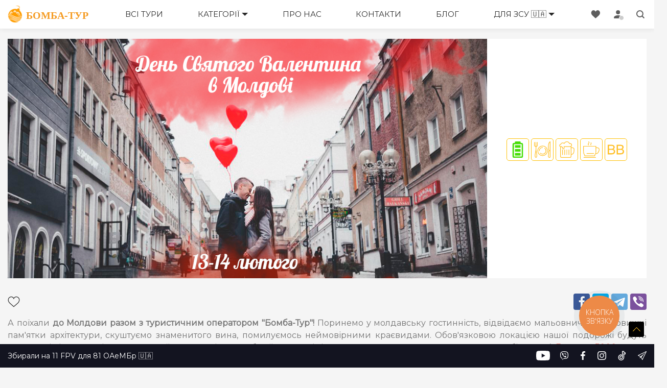

--- FILE ---
content_type: text/html; charset=utf-8
request_url: https://bomba-tour.com/uk/travels/den-sviatoho-valentyna-v-moldovi
body_size: 257751
content:
<!DOCTYPE html>
<html lang="uk" data-vue-meta-server-rendered>
<head>
    <meta charset="UTF-8">
    <meta name="viewport" content="width=device-width, initial-scale=1">
    <meta name="google-site-verification" content="amaCVrYqQj-sDn9ojy3GxVb0GI8SyohPHBDcYGIKwUI" />
    <title>Екскурсійний відпочинок в Молдові. Виїзд з Вінниці 13 лютого ✧ Туроператор Бомба-Тур</title>
    <meta data-vue-meta="ssr" name="description" content="Тур вихідного дня по Молдові за доступною ціною від Бомба-тур. Релакс-відпочинок в Молдові (Сороки, Старий Орхей, Кишинів). Виїзд з Вінниці 13.02.2021"><meta data-vue-meta="ssr" property="twitter:description" content="Тур вихідного дня по Молдові за доступною ціною від Бомба-тур. Релакс-відпочинок в Молдові (Сороки, Старий Орхей, Кишинів). Виїзд з Вінниці 13.02.2021"><meta data-vue-meta="ssr" name="keywords" content=""><meta data-vue-meta="ssr" property="og:title" content="Екскурсійний відпочинок в Молдові. Виїзд з Вінниці 13 лютого"><meta data-vue-meta="ssr" property="twitter:title" content="Екскурсійний відпочинок в Молдові. Виїзд з Вінниці 13 лютого"><meta data-vue-meta="ssr" property="og:type" content="website"><meta data-vue-meta="ssr" property="og:url" content="https://bomba-tour.com/uk/travels/den-sviatoho-valentyna-v-moldovi"><meta data-vue-meta="ssr" name="viewport" content="width=device-width, initial-scale=1"><meta data-vue-meta="ssr" property="og:image" content="https://bomba-tour.com/system/travels/image_uks/000/002/042/original/%D0%94%D0%B5%D0%BD%D1%8C_%D0%A1%D0%B2%D1%8F%D1%82%D0%BE%D0%B3%D0%BE_%D0%92%D0%B0%D0%BB%D0%B5%D0%BD%D1%82%D0%B8%D0%BD%D0%B0_%D0%B2_%D0%9C%D0%BE%D0%BB%D0%B4%D0%BE%D0%B2%D1%96.jpg"><meta data-vue-meta="ssr" property="twitter:image" content="https://bomba-tour.com/system/travels/image_uks/000/002/042/original/%D0%94%D0%B5%D0%BD%D1%8C_%D0%A1%D0%B2%D1%8F%D1%82%D0%BE%D0%B3%D0%BE_%D0%92%D0%B0%D0%BB%D0%B5%D0%BD%D1%82%D0%B8%D0%BD%D0%B0_%D0%B2_%D0%9C%D0%BE%D0%BB%D0%B4%D0%BE%D0%B2%D1%96.jpg"><meta data-vue-meta="ssr" property="og:image:secure_url" content="https://bomba-tour.com/system/travels/image_uks/000/002/042/original/%D0%94%D0%B5%D0%BD%D1%8C_%D0%A1%D0%B2%D1%8F%D1%82%D0%BE%D0%B3%D0%BE_%D0%92%D0%B0%D0%BB%D0%B5%D0%BD%D1%82%D0%B8%D0%BD%D0%B0_%D0%B2_%D0%9C%D0%BE%D0%BB%D0%B4%D0%BE%D0%B2%D1%96.jpg"><meta data-vue-meta="ssr" name="twitter:card" content="summary_large_image">
    <script>
        !function(f,b,e,v,n,t,s)
        {if(f.fbq)return;n=f.fbq=function(){n.callMethod?
                n.callMethod.apply(n,arguments):n.queue.push(arguments)};
            if(!f._fbq)f._fbq=n;n.push=n;n.loaded=!0;n.version='2.0';
            n.queue=[];t=b.createElement(e);t.async=!0;
            t.src=v;s=b.getElementsByTagName(e)[0];
            s.parentNode.insertBefore(t,s)}(window,document,'script',
                'https://connect.facebook.net/en_US/fbevents.js');
        fbq('init', '502460273548707');
        fbq('track', 'PageView');
    </script>
    <!-- review google(https://reviewsonmywebsite.com/) -->
    <script src="https://reviewsonmywebsite.com/js/v2/embed.js?id=8e7313fc946fd3d8c15c886f791a7ab8" type="text/javascript"></script>
    <!-- chart -->
    <script src="https://code.jscharting.com/latest/jscharting.js"></script>
    <!-- Meta Pixel2 Code -->
    <script>
      !function(f,b,e,v,n,t,s)
      {if(f.fbq)return;n=f.fbq=function(){n.callMethod?
        n.callMethod.apply(n,arguments):n.queue.push(arguments)};
        if(!f._fbq)f._fbq=n;n.push=n;n.loaded=!0;n.version='2.0';
        n.queue=[];t=b.createElement(e);t.async=!0;
        t.src=v;s=b.getElementsByTagName(e)[0];
        s.parentNode.insertBefore(t,s)}(window, document,'script',
        'https://connect.facebook.net/en_US/fbevents.js');
      fbq('init', '296943592428175');
      fbq('track', 'PageView');
    </script>
    <noscript><img height="1" width="1" style="display:none"
                   src="https://www.facebook.com/tr?id=296943592428175&ev=PageView&noscript=1"
    /></noscript>
    <!-- End Meta Pixel Code -->
    <!-- TikTok Pixel Code Start -->
    <script>
			!function (w, d, t) {
				w.TiktokAnalyticsObject=t;var ttq=w[t]=w[t]||[];ttq.methods=["page","track","identify","instances","debug","on","off","once","ready","alias","group","enableCookie","disableCookie","holdConsent","revokeConsent","grantConsent"],ttq.setAndDefer=function(t,e){t[e]=function(){t.push([e].concat(Array.prototype.slice.call(arguments,0)))}};for(var i=0;i<ttq.methods.length;i++)ttq.setAndDefer(ttq,ttq.methods[i]);ttq.instance=function(t){for(
					var e=ttq._i[t]||[],n=0;n<ttq.methods.length;n++)ttq.setAndDefer(e,ttq.methods[n]);return e},ttq.load=function(e,n){var r="https://analytics.tiktok.com/i18n/pixel/events.js",o=n&&n.partner;ttq._i=ttq._i||{},ttq._i[e]=[],ttq._i[e]._u=r,ttq._t=ttq._t||{},ttq._t[e]=+new Date,ttq._o=ttq._o||{},ttq._o[e]=n||{};n=document.createElement("script")
				;n.type="text/javascript",n.async=!0,n.src=r+"?sdkid="+e+"&lib="+t;e=document.getElementsByTagName("script")[0];e.parentNode.insertBefore(n,e)};


				ttq.load('D0HN4FBC77U9KBHSLSD0');
				ttq.page();
			}(window, document, 'ttq');
    </script>
    <!-- TikTok Pixel Code End -->
    <!-- Google tag (gtag.js) -->
    <script async src="https://www.googletagmanager.com/gtag/js?id=G-TBTHMF29L7"></script>
    <script>
        window.dataLayer = window.dataLayer || [];
        function gtag(){dataLayer.push(arguments);}
        // Ініціалізація Google Analytics
        gtag('js', new Date());
        gtag('config', 'G-TBTHMF29L7');
        // Встановлення значення згоди за замовчуванням
        gtag('consent', 'default', {
	        'ad_storage': 'denied',
	        'analytics_storage': 'denied',
        });
    </script>

    <!-- Google Tag Manager -->
    <script>(function(w,d,s,l,i){w[l]=w[l]||[];w[l].push({'gtm.start':
				new Date().getTime(),event:'gtm.js'});var f=d.getElementsByTagName(s)[0],
			j=d.createElement(s),dl=l!='dataLayer'?'&l='+l:'';j.async=true;j.src=
			'https://www.googletagmanager.com/gtm.js?id='+i+dl;f.parentNode.insertBefore(j,f);
		})(window,document,'script','dataLayer','GTM-PDZNPSS');</script>
    <!-- End Google Tag Manager -->

    <noscript>
        <img height="1" width="1" src="https://www.facebook.com/tr?id=502460273548707&ev=PageView&noscript=1"/>
    </noscript>

    <link rel="icon" href="/favicon/favicon.ico" />
<!--    -->
    <link rel="stylesheet" href="/dist/main.7febe13a.css"><link rel="stylesheet" href="/dist/4.7febe13a.css"><style data-vue-ssr-id="35cb036a:0 35cb036a:1 cd6856f0:0 2bebc932:0">@import url(https://fonts.googleapis.com/css?family=Montserrat);
html,body{font-family:"Montserrat",sans-serif}#app{font-family:"Montserrat",sans-serif}*{padding:0;margin:0;border:0}*,*:before,*:after{-moz-box-sizing:border-box;-webkit-box-sizing:border-box;box-sizing:border-box}:focus,:active{outline:none}a:focus,a:active{outline:none}nav,footer,header,aside{display:block}html,body{background:#f5f5f5;height:100%;width:100%;color:#292929;line-height:1.2;font-size:14px;-ms-text-size-adjust:100%;-moz-text-size-adjust:100%;-webkit-text-size-adjust:100%}input,button,textarea{font-family:inherit}input::-ms-clear{display:none}button{cursor:pointer}button::-moz-focus-inner{padding:0;border:0}a,a:visited{text-decoration:none}a:hover{text-decoration:none}ul li{list-style:none}p{margin:0 0 2px}img{vertical-align:top}h1,h2,h3,h4,h5,h6{font-size:inherit;font-weight:inherit}.wrapper{display:flex;min-height:100vh;flex-direction:column}.content{flex:1}.hide{display:none !important}::-webkit-scrollbar-track{-webkit-box-shadow:inset 0 0 6px rgba(0,0,0,.3);background-color:#f5f5f5}::-webkit-scrollbar{width:15px;background-color:#f5f5f5}@media(max-width: 768px){::-webkit-scrollbar{width:8px}}::-webkit-scrollbar-thumb{background-color:#f90;background-image:-webkit-linear-gradient(45deg, rgba(255, 255, 255, 0.2) 25%, transparent 25%, transparent 50%, rgba(255, 255, 255, 0.2) 50%, rgba(255, 255, 255, 0.2) 75%, transparent 75%, transparent);border-radius:6px}@media(max-width: 768px){.mhide{display:none !important}.m-padding{margin-left:15px;margin-right:15px}}@media(min-width: 769px){.dhide{display:none !important}}.viber-subscribe,.users-online{background:#fff;display:inline-block;padding:8px 15px;position:sticky;bottom:46px;width:160px;box-shadow:0 0 10px rgba(0,0,0,.3);transition:all linear .2s;z-index:1}.viber-subscribe .link-subscribe,.users-online .link-subscribe{display:flex;justify-content:space-between;align-items:center;color:#9069ae}.viber-subscribe .link-subscribe span,.users-online .link-subscribe span{font-weight:700;font-size:13px;width:100px}.users-online{display:inherit;background-image:url("data:image/svg+xml,%3Csvg id='Travel' style='enable-background:new 0 0 48 48;' version='1.1' viewBox='0 0 48 48' xml:space='preserve' xmlns='http://www.w3.org/2000/svg' xmlns:xlink='http://www.w3.org/1999/xlink'%3E%3Ccircle cx='16' cy='7' r='6' style='fill:%23FFC028;'/%3E%3Cpolygon points='10,19 10,47 16,47 16,30 21,47 27,47 22,30 22,18 36,18 36,13 8,13 1,21 6,29 10,26 7,22 ' style='fill:%23FFC028;'/%3E%3Cpath d='M45,26H33c-1.10457,0-2,0.89543-2,2v15c0,1.10457,0.89543,2,2,2h12c1.10457,0,2-0.89543,2-2V28 C47,26.89543,46.10457,26,45,26z' style='fill:%2332a852;'/%3E%3Cpath d='M45,25h-2v-8h1c0.55225,0,1-0.44775,1-1s-0.44775-1-1-1h-7v-2c0-0.55225-0.44775-1-1-1H20.88965 C22.18976,10.72833,23,8.95795,23,7c0-3.85986-3.14014-7-7-7S9,3.14014,9,7c0,1.95795,0.81024,3.72833,2.11035,5H8 c-0.28857,0-0.5625,0.12451-0.75244,0.34131l-7,8c-0.29053,0.33203-0.3291,0.81494-0.0957,1.18848l5,8 c0.14844,0.23779,0.38965,0.40186,0.66504,0.45312c0.27197,0.05127,0.55859-0.01562,0.7832-0.18311L9,28v19c0,0.55225,0.44775,1,1,1 h6c0.55225,0,1-0.44775,1-1V36.94385l3.04053,10.33838C20.16602,47.70752,20.55615,48,21,48h6 c0.31494,0,0.61182-0.14844,0.80078-0.40088c0.18848-0.25244,0.24756-0.5791,0.15869-0.88135L23,29.85596V19h12v6h-2 c-1.6543,0-3,1.3457-3,3v15c0,1.6543,1.3457,3,3,3h1v1c0,0.55225,0.44775,1,1,1s1-0.44775,1-1v-1h6v1c0,0.55225,0.44775,1,1,1 s1-0.44775,1-1v-1h1c1.6543,0,3-1.3457,3-3V28C48,26.3457,46.6543,25,45,25z M11,7c0-2.75684,2.24316-5,5-5s5,2.24316,5,5 s-2.24316,5-5,5S11,9.75684,11,7z M9,23l-0.67969-0.90625L9,21.41406V23z M22,17c-0.55225,0-1,0.44775-1,1v12 c0,0.0957,0.01367,0.19043,0.04053,0.28223L25.66357,46h-3.91553l-4.78857-16.28223 c-0.14014-0.47705-0.60596-0.77832-1.10205-0.70752C15.36523,29.08105,15,29.50293,15,30v16h-4V26.01025 c0-0.00732,0-0.01465,0-0.02197V19c0-0.4043-0.24365-0.76904-0.61719-0.92383c-0.37549-0.15576-0.80371-0.06982-1.08984,0.2168l-3,3 c-0.35205,0.35205-0.3916,0.90869-0.09277,1.30713l2.3999,3.19971L6.271,27.54688l-4.0293-6.44727L8.45361,14H35v2v1H22z M37,18v-1 h4v8h-4V18z M46,43c0,0.55127-0.44873,1-1,1H33c-0.55127,0-1-0.44873-1-1V28c0-0.55127,0.44873-1,1-1h12c0.55127,0,1,0.44873,1,1V43 z' style='fill:%230A0B0F;'/%3E%3Cpath d='M35,29c-0.55225,0-1,0.44775-1,1v11c0,0.55225,0.44775,1,1,1s1-0.44775,1-1V30 C36,29.44775,35.55225,29,35,29z' style='fill:%230A0B0F;'/%3E%3Cpath d='M39,29c-0.55225,0-1,0.44775-1,1v11c0,0.55225,0.44775,1,1,1s1-0.44775,1-1V30 C40,29.44775,39.55225,29,39,29z' style='fill:%230A0B0F;'/%3E%3Cpath d='M43,29c-0.55225,0-1,0.44775-1,1v11c0,0.55225,0.44775,1,1,1s1-0.44775,1-1V30 C44,29.44775,43.55225,29,43,29z' style='fill:%230A0B0F;'/%3E%3Cpath d='M16,16c-0.55225,0-1,0.44775-1,1v1c0,0.55225,0.44775,1,1,1s1-0.44775,1-1v-1 C17,16.44775,16.55225,16,16,16z' style='fill:%230A0B0F;'/%3E%3Cpath d='M16,21c-0.55225,0-1,0.44775-1,1v1c0,0.55225,0.44775,1,1,1s1-0.44775,1-1v-1 C17,21.44775,16.55225,21,16,21z' style='fill:%230A0B0F;'/%3E%3C/svg%3E");background-repeat:no-repeat;background-size:30px;background-position:10px 50%;padding-left:50px;font-weight:700}.list-btn-subscribe .subscribe-item{display:inline-block}.button-viber{background:#fff !important;border:1px solid #9069ae;display:flex;justify-content:space-between;align-items:center;color:#9069ae}.btn-search .button{margin-top:20px;width:300px}.btn-search .button svg{margin-left:10px}@media(min-width: 769px){.btn-search .button{margin-left:7px;margin-right:7px}}@media(max-width: 768px){.btn-search .button{width:100%}}.page-404{height:500px;position:relative;padding-top:44%}.page-404 svg{position:absolute;top:50%;left:50%;margin-top:-250px;margin-left:-400px}.message-box{font-size:18px;height:200px;width:380px;position:absolute;top:50%;left:50%;margin-top:-100px;margin-left:50px;font-weight:300}.message-box h1{font-size:80px;font-weight:400;line-height:46px;margin-bottom:40px}.buttons-con .action-link-wrap{margin-top:40px}.buttons-con .action-link-wrap a{background-color:#ffc028;color:#fff;padding:8px 25px;border-radius:4px;font-weight:bold;font-size:14px;transition:all .3s linear;cursor:pointer;text-decoration:none;margin-right:10px}.buttons-con .action-link-wrap a:hover{background-color:#ffd060}#Polygon-1,#Polygon-2,#Polygon-3,#Polygon-4,#Polygon-4,#Polygon-5{animation:float 1s infinite ease-in-out alternate}#Polygon-2{animation-delay:.2s}#Polygon-3{animation-delay:.4s}#Polygon-4{animation-delay:.6s}#Polygon-5{animation-delay:.8s}@keyframes float{100%{transform:translateY(20px)}}@media(max-width: 450px){.page-404 svg{position:absolute;top:50%;left:50%;margin-top:-250px;margin-left:-190px}.message-box{top:50%;left:50%;margin-top:-100px;margin-left:-190px;text-align:center}}.item-tooltip{margin:0 20px 0 5px;top:2px}input[type=number]{-moz-appearance:textfield}input[type=number]::-webkit-inner-spin-button,input[type=number]::-webkit-outer-spin-button{-webkit-appearance:none;-moz-appearance:none;-ms-appearance:none;appearance:none;margin:0}select{white-space:nowrap;overflow:hidden;vertical-align:middle;-webkit-appearance:none;-moz-appearance:none;-ms-appearance:none;appearance:none}select::-ms-expand{display:none}select::-webkit-inner-spin-button,select::-webkit-calendar-picker-indicator{-webkit-appearance:none;-moz-appearance:none;-ms-appearance:none;appearance:none}[type=checkbox]{display:none}[type=checkbox]+label{position:relative;font-size:16px;padding-left:30px;cursor:pointer;display:inline-block}[type=checkbox]+label:before,[type=checkbox]+label:after{position:absolute;content:""}[type=checkbox]+label:before{background-color:#fff;width:20px;height:20px;top:-4px;left:0;border-radius:4px;box-shadow:inset 0 1px 1px #fff,0 1px 3px rgba(0,0,0,.5)}[type=checkbox]+label:after{display:none;left:8px;top:1px;width:5px;height:10px;border:solid #292929;border-width:0 3px 3px 0;-webkit-transform:rotate(45deg);-ms-transform:rotate(45deg);transform:rotate(45deg)}[type=checkbox]+label:hover:after{display:block;opacity:.2}[type=checkbox]:checked+label:hover:after{opacity:1}[type=checkbox]:checked+label:after{display:block}.relative{position:relative}.sr-only{display:none}.d-block{display:block}.i-block{display:inline-block}.boxed{display:inline-block;width:100%}.text-r{text-align:right}.text-l{text-align:left}.text-c{text-align:center}.text-j{text-align:justify}.fl-l{float:left}.fl-r,.area{float:right}.fl-n{float:none}.size8{font-size:8px}.size9{font-size:9px}.size10{font-size:10px}.size11{font-size:11px}.size12{font-size:12px}.size13{font-size:13px}.size14{font-size:14px}.size15{font-size:15px}.size16{font-size:16px}.size17{font-size:17px}.size18{font-size:18px}.size19{font-size:19px}.size20{font-size:20px}.size21{font-size:21px}.size22{font-size:22px}.size23{font-size:23px}.size24{font-size:24px}.size30{font-size:30px}.grey{color:#888}.w-100{width:100%}.bold{font-weight:700}a.orange{color:#ffc028}.img-fluid{max-width:100%;height:auto}.m-auto{background:#fff;position:relative;display:block;overflow:hidden}.m-auto:before{position:absolute;top:50%;left:50%;height:0;width:0;box-sizing:border-box;border:0 solid #f59c24;border-radius:50%;animation:loader-figure 1.15s infinite cubic-bezier(0.215, 0.61, 0.355, 1);transform:translate(-50%, -50%);content:""}.m-auto:after{display:block;width:100%;padding-top:50%;box-sizing:border-box;content:""}.m-auto img{position:absolute;top:0;right:0;left:0;bottom:0;margin:auto;width:100%}.button{background:#ddd;display:-ms-inline-flexbox;display:inline-flex;-ms-flex-pack:center;justify-content:center;-ms-flex-align:center;align-items:center;text-align:center;padding:5px 15px;min-height:40px;font-size:14px;font-weight:bold;min-width:220px;line-height:1;text-decoration:none;cursor:pointer;text-transform:uppercase;border-radius:4px;transition:.3s background,.3s border,.3s color}.button._orange{background-color:#ffc028;color:#fff}.button._orange:hover{background-color:#ffd060}.button._disabled{opacity:50%;cursor:none}.button._green{background-color:#85bf31;color:#fff}.button._green:hover{background-color:#7db32e}.carousel-indicators{z-index:1 !important}@-webkit-keyframes loader-figure{0%{height:0;width:0;background-color:#fe665c}29%{background-color:#fe665c}30%{height:2em;width:2em;background-color:transparent;border-width:1em;opacity:1}100%{height:2em;width:2em;border-width:0;opacity:0;background-color:transparent}}@-moz-keyframes loader-figure{0%{height:0;width:0;background-color:#fe665c}29%{background-color:#fe665c}30%{height:2em;width:2em;background-color:transparent;border-width:1em;opacity:1}100%{height:2em;width:2em;border-width:0;opacity:0;background-color:transparent}}@keyframes loader-figure{0%{height:0;width:0;background-color:#fe665c}29%{background-color:#fe665c}30%{height:2em;width:2em;background-color:transparent;border-width:1em;opacity:1}100%{height:2em;width:2em;border-width:0;opacity:0;background-color:transparent}}.tooltip{cursor:pointer;position:relative}.tooltip:before,.tooltip:after{left:50%;position:absolute;opacity:0;margin-bottom:15px;visibility:hidden;transition:opacity .4s,margin-bottom .4s,visibility .4s}.tooltip:before{background-color:#333;border-radius:5px;bottom:50px;box-sizing:border-box;font-size:12px;color:#fff;content:attr(data-title);display:block;margin-left:-100px;padding:8px;text-align:center;width:200px}.tooltip:after{border-top:6px solid #333;border-left:6px solid transparent;border-right:6px solid transparent;bottom:44px;content:"";height:0;margin-left:-6px;width:0}.tooltip:hover:before,.tooltip:hover:after{margin-bottom:0;opacity:1;visibility:visible}.back-to-top{border-radius:3px;background-color:#000;background-image:url("data:image/svg+xml;charset=utf8,%3Csvg version=%271.1%27 xmlns=%27http://www.w3.org/2000/svg%27 width=%2710px%27 height=%2710px%27%3E %3Cpolygon fill=%27%23FFC028%27 stroke=%27none%27 points=%278.589,6.945 5,3.22 1.413,6.945 1.052,6.598 5,2.499 8.948,6.598%27 /%3E %3C/svg%3E");background-repeat:no-repeat;background-position:50% 50%;background-size:19px;overflow:hidden;position:fixed;cursor:pointer;white-space:nowrap;text-indent:100%;width:30px;height:30px;right:20px;bottom:60px;z-index:3;opacity:0;transition:background-color .3s,opacity .5s,visibility .5s}.back-to-top.show{opacity:1;visibility:visible}.block-text{font-size:24px;text-align:center;flex-direction:column;display:flex;align-items:center;margin:0px 0 30px}.mt-0{margin-top:0px !important}.mt-10{margin-top:10px !important}.mt-5{margin-top:5px !important}.mt-20{margin-top:20px !important}.mt-40{margin-top:40px !important}.mb-5{margin-bottom:5px !important}.mb-10{margin-bottom:10px !important}.mb-15{margin-bottom:15px !important}.mb-20{margin-bottom:20px !important}.mb-40{margin-bottom:40px}.mt-30{margin-top:30px !important}.pb-0{padding-bottom:0 !important}.blok-title{font-size:30px;text-align:center;flex-direction:column;display:flex;align-items:center;padding:70px 0 30px}.blok-title:first-child{padding-top:30px}@media(max-width: 768px){.blok-title{padding-left:15px;padding-right:15px}}@media(max-width: 565px){.blok-title .blok-title{font-size:22px;margin:40px 15px 20px}}.blok-title .yellow-border{height:2px;width:150px;border-bottom:2px solid #ffc028;margin-top:12px}.blok-title .person{font-size:20px;color:#4a4a4a;flex-direction:column;display:flex;align-items:center;margin-top:12px}.sub-title{font-size:25px;color:#4a4a4a;flex-direction:column;display:flex;align-items:center;margin-bottom:20px}.sub-title a{font-size:16px;color:#ffc028;text-overflow:ellipsis;padding-bottom:10px}.tour-icon-wrapper{display:inline-block;width:44px;height:44px;padding:5px 0;border-radius:5px;border-width:1px;border-style:solid;border-color:#ffc107;margin:0 2px 4px;text-align:center}.tour-icon-wrapper img{width:32px;height:32px}.svg-favorite{background-image:url("data:image/svg+xml,%3Csvg xmlns='http://www.w3.org/2000/svg' width='24' height='24' viewBox='0 0 20 20'%3E%3Cg id='Group_376' data-name='Group 376' transform='translate(-531.5 -1622.3)'%3E%3Crect id='Rectangle_858' data-name='Rectangle 858' width='20' height='20' transform='translate(531.5 1622.3)' fill='none'/%3E%3Cpath id='like' d='M8.946,4.826A4.709,4.709,0,0,1,13.263,2a4.9,4.9,0,0,1,4.709,4.711,4.534,4.534,0,0,1-.153,1.781,7.828,7.828,0,0,1-2.483,4L8.946,18,2.665,12.492a7.826,7.826,0,0,1-2.483-4A4.534,4.534,0,0,1,.029,6.711,4.9,4.9,0,0,1,4.737,2,4.559,4.559,0,0,1,8.946,4.826Z' transform='translate(532.5 1622.3)' fill='none' stroke='%23292929' stroke-width='1'/%3E%3C/g%3E%3C/svg%3E%0A");padding:12px;display:inline-block;margin-right:10px;cursor:pointer;transition:all .1s linear}.svg-favorite.active{background-image:url("data:image/svg+xml,%3Csvg xmlns='http://www.w3.org/2000/svg' width='24' height='24' viewBox='0 0 20 20'%3E%3Cg id='Group_376' data-name='Group 376' transform='translate(-531.5 -1622.3)'%3E%3Crect id='Rectangle_858' data-name='Rectangle 858' width='20' height='20' transform='translate(531.5 1622.3)' fill='none'/%3E%3Cpath id='like' d='M8.946,4.826A4.709,4.709,0,0,1,13.263,2a4.9,4.9,0,0,1,4.709,4.711,4.534,4.534,0,0,1-.153,1.781,7.828,7.828,0,0,1-2.483,4L8.946,18,2.665,12.492a7.826,7.826,0,0,1-2.483-4A4.534,4.534,0,0,1,.029,6.711,4.9,4.9,0,0,1,4.737,2,4.559,4.559,0,0,1,8.946,4.826Z' transform='translate(532.5 1622.3)' fill='%23dd2223'/%3E%3C/g%3E%3C/svg%3E%0A")}@media(min-width: 769px){.svg-favorite:not(.active):hover{background-image:url("data:image/svg+xml,%3Csvg xmlns='http://www.w3.org/2000/svg' width='24' height='24' viewBox='0 0 20 20'%3E%3Cg id='Group_376' data-name='Group 376' transform='translate(-531.5 -1622.3)'%3E%3Crect id='Rectangle_858' data-name='Rectangle 858' width='20' height='20' transform='translate(531.5 1622.3)' fill='none'/%3E%3Cpath id='like' d='M8.946,4.826A4.709,4.709,0,0,1,13.263,2a4.9,4.9,0,0,1,4.709,4.711,4.534,4.534,0,0,1-.153,1.781,7.828,7.828,0,0,1-2.483,4L8.946,18,2.665,12.492a7.826,7.826,0,0,1-2.483-4A4.534,4.534,0,0,1,.029,6.711,4.9,4.9,0,0,1,4.737,2,4.559,4.559,0,0,1,8.946,4.826Z' transform='translate(532.5 1622.3)' fill='%23dd2223'/%3E%3C/g%3E%3C/svg%3E%0A");opacity:.5}}[data-tooltip]{position:relative;cursor:pointer}[data-tooltip]:after{content:attr(data-tooltip);cursor:default;margin-left:10px;display:block;background-color:#000;border-radius:5px;padding:10px;z-index:3;opacity:0;position:absolute;top:-10px;left:100%;width:300px;visibility:hidden;-webkit-transition:all .2s;-o-transition:all .2s;transition:all .2s;font-size:13px;line-height:1.2;color:#fff;pointer-events:none}@media(max-width: 768px){[data-tooltip]:after{position:fixed;top:75px;left:5px;right:15px;width:auto}}@media(max-width: 768px){[data-tooltip]:before{background-color:rgba(0,0,0,.5);position:fixed;top:0;left:0;right:0;bottom:0;opacity:0;visibility:hidden;-webkit-transition:all .2s;-o-transition:all .2s;transition:all .2s;z-index:2;cursor:pointer;pointer-events:none;content:""}}[data-tooltip]:hover:after,[data-tooltip]:hover:before{opacity:1;visibility:visible}.facebook-btn{background-color:#3b5998;color:#fff}.facebook-btn .icon-facebook{background:url("data:image/svg+xml,%3Csvg viewBox='0 0 24 24' xmlns='http://www.w3.org/2000/svg'%3E%3Cpath d='M13.423 20v-7.298h2.464l.369-2.845h-2.832V8.042c0-.824.23-1.385 1.417-1.385h1.515V4.111A20.255 20.255 0 0014.148 4c-2.183 0-3.678 1.326-3.678 3.76v2.097H8v2.845h2.47V20h2.953z' fill='%23FFF' fill-rule='evenodd'/%3E%3C/svg%3E") 0 0 no-repeat;display:inline-block;padding:15px}a:hover{text-decoration:underline}.went-notice{max-height:none;overflow:hidden}.notice-wrapper{margin:20px auto 0;width:100%;max-width:1638px}.notice{padding:14px 15px 14px 26px;border-radius:15px 5px 5px 5px;background:#fff;position:relative;line-height:1.5;color:#747474;font-size:14px !important;margin:0 0 20px 5px}.notice *{font-size:14px !important}@media(min-width: 769px){.notice{margin:0 auto 20px}}.notice ol{margin-left:20px}.notice ol li+li{margin-top:5px}.notice ol+p{margin-top:15px}.notice p{font-weight:normal}.notice p:last-child{padding-bottom:0;margin-bottom:0}.notice>span{background-size:24px;background-repeat:no-repeat;background-position:center;text-align:center;width:30px;height:30px;border-radius:50%;position:absolute;top:6px;left:-15px}.notice.success{border:2px solid #5cb85c}.notice.success>span{background-color:#5cb85c;background-image:url("data:image/svg+xml,%3C%3Fxml version='1.0' encoding='UTF-8'%3F%3E%3C!DOCTYPE svg PUBLIC '-//W3C//DTD SVG 1.1//EN' 'http://www.w3.org/Graphics/SVG/1.1/DTD/svg11.dtd'%3E%3Csvg enable-background='new 0 0 48 48' version='1.1' viewBox='0 0 48 48' xml:space='preserve' xmlns='http://www.w3.org/2000/svg'%3E%3Cg fill='%23fff'%3E%3Cpolygon points='34.202 14.978 28.426 20.755 28.436 20.764 20.559 28.641 13.791 21.871 11.596 24.066 19.354 31.825 19.347 31.833 20.537 33.021 20.544 33.016 20.551 33.021 21.082 32.492 21.087 32.497 30.627 22.957 30.627 22.957 36.404 17.18'/%3E%3Cpath d='M24,0C10.745,0,0,10.745,0,24s10.745,24,24,24s24-10.745,24-24S37.255,0,24,0z M24,44 C12.954,44,4,35.046,4,24S12.954,4,24,4s20,8.954,20,20S35.046,44,24,44z'/%3E%3C/g%3E%3C/svg%3E%0A")}.notice.warning{border:2px solid #f0ad4e}.notice.warning>span{background-color:#f0ad4e;background-image:url("data:image/svg+xml,%3C%3Fxml version='1.0' %3F%3E%3C!DOCTYPE svg PUBLIC '-//W3C//DTD SVG 1.1//EN' 'http://www.w3.org/Graphics/SVG/1.1/DTD/svg11.dtd'%3E%3Csvg enable-background='new 0 0 48 48' height='48px' id='Layer_1' version='1.1' viewBox='0 0 48 48' width='48px' xml:space='preserve' xmlns='http://www.w3.org/2000/svg' xmlns:xlink='http://www.w3.org/1999/xlink'%3E%3Cg id='Layer_3'%3E%3Cpath d='M24,0C10.745,0,0,10.745,0,24s10.745,24,24,24s24-10.745,24-24S37.255,0,24,0z M24,44 C12.954,44,4,35.046,4,24S12.954,4,24,4s20,8.954,20,20S35.046,44,24,44z' fill='%23fff'/%3E%3Cg%3E%3Ccircle cx='24' cy='33' fill='%23fff' r='2'/%3E%3Crect fill='%23fff' height='15.031' width='3.997' x='22.001' y='12.969'/%3E%3C/g%3E%3C/g%3E%3C/svg%3E")}.notice.error{border:2px solid #d9534f}.notice.error>span{background-color:#d9534f;background-image:url("data:image/svg+xml,%3C%3Fxml version='1.0' %3F%3E%3C!DOCTYPE svg PUBLIC '-//W3C//DTD SVG 1.1//EN' 'http://www.w3.org/Graphics/SVG/1.1/DTD/svg11.dtd'%3E%3Csvg enable-background='new 0 0 48 48' height='48px' id='Layer_1' version='1.1' viewBox='0 0 48 48' width='48px' xml:space='preserve' xmlns='http://www.w3.org/2000/svg' xmlns:xlink='http://www.w3.org/1999/xlink'%3E%3Cg id='Layer_3'%3E%3Cg%3E%3Cpath d='M24,0C10.745,0,0,10.745,0,24s10.745,24,24,24s24-10.745,24-24S37.255,0,24,0z M24,44 C12.954,44,4,35.046,4,24S12.954,4,24,4s20,8.954,20,20S35.046,44,24,44z' fill='%23fff'/%3E%3Cpolygon fill='%23fff' points='33.878,12.003 24,21.88 14.123,12.003 12.003,14.125 21.879,24.001 12.003,33.877 14.126,35.997 24,26.123 33.875,35.997 35.997,33.877 26.122,24.001 35.997,14.125 '/%3E%3C/g%3E%3C/g%3E%3C/svg%3E")}.notice.info{border:2px solid #5bc0de}.notice.info>span{background-color:#5bc0de;background-image:url("data:image/svg+xml,%3C%3Fxml version='1.0' %3F%3E%3C!DOCTYPE svg PUBLIC '-//W3C//DTD SVG 1.1//EN' 'http://www.w3.org/Graphics/SVG/1.1/DTD/svg11.dtd'%3E%3Csvg enable-background='new 0 0 48 48' height='48px' id='Layer_3' version='1.1' viewBox='0 0 48 48' width='48px' xml:space='preserve' xmlns='http://www.w3.org/2000/svg' xmlns:xlink='http://www.w3.org/1999/xlink'%3E%3Cpath d='M24,0C10.745,0,0,10.745,0,24s10.745,24,24,24s24-10.745,24-24S37.255,0,24,0z M24,44 C12.954,44,4,35.046,4,24S12.954,4,24,4s20,8.954,20,20S35.046,44,24,44z' fill='%23fff'/%3E%3Ccircle cx='24' cy='14.969' fill='%23fff' r='2'/%3E%3Crect fill='%23fff' height='15.031' width='3.997' x='22.002' y='19.969'/%3E%3C/svg%3E")}.item-two-el{display:flex;justify-content:space-between}.item-two-el .elem{width:calc(50% - 5px) !important;min-width:auto;white-space:nowrap;overflow:hidden;vertical-align:middle}.date-item{height:40px;background-image:url("data:image/svg+xml;charset=utf-8,%3Csvg width='16' height='16' fill='none' xmlns='http://www.w3.org/2000/svg'%3E%3Cpath fill-rule='evenodd' clip-rule='evenodd' d='M2 1a1 1 0 00-1 1v12a1 1 0 001 1h12a1 1 0 001-1V2a1 1 0 00-1-1H2zm0 4h12v9H2V5zm0-1V2h12v2H2z' fill='%23ffc028'/%3E%3Cpath d='M4 0h1v3H4V0zM11 0h1v3h-1V0z' fill='%23ffc028'/%3E%3C/svg%3E");background-repeat:no-repeat;background-position:calc(100% - 8px) 50%}.date-item::-webkit-inner-spin-button,.date-item::-webkit-outer-spin-button,.date-item::-webkit-calendar-picker-indicator{opacity:0;width:10px}label.btn-subscribe{background-color:#fff;border:1px solid #ddd;display:-ms-inline-flexbox;display:inline-flex;-ms-flex-pack:center;justify-content:center;-ms-flex-align:center;align-items:center;text-align:center;padding:5px 15px !important;min-height:40px;font-size:14px !important;font-weight:bold;margin-top:10px;line-height:1;text-decoration:none;cursor:pointer;text-transform:uppercase;border-radius:4px;opacity:.5}label.btn-subscribe:before,label.btn-subscribe:after{display:none !important}.check-btn-subscribe:checked+.btn-subscribe{background-color:#ffc028;border-color:#ffc028;color:#fff;opacity:1}.check-btn-subscribe:checked+.btn-subscribe.btn-viber{background-color:#9069ae;border-color:#9069ae}#bingc-phone-button{right:60px !important;bottom:44px !important}@media(min-width: 769px){#bingc-phone-button{bottom:54px !important}}.container{padding-right:15px;padding-left:15px;margin-right:auto;margin-left:auto}.container:before,.container:after{display:table;content:" "}.container:after{clear:both}@media(min-width: 576px){.container{width:750px}}@media(min-width: 768px){.container{width:970px}}@media(min-width: 1200px){.container{width:1170px}}.container-fluid{padding-right:15px;padding-left:15px;margin-right:auto;margin-left:auto}.container-fluid:before,.container-fluid:after{display:table;content:" "}.container-fluid:after{clear:both}.row{margin-right:-15px;margin-left:-15px}.row:before,.row:after{display:table;content:" "}.row:after{clear:both}.row-no-gutters{margin-right:0;margin-left:0}.row-no-gutters [class*=col-]{padding-right:0;padding-left:0}.col-xs-1,.col-sm-1,.col-md-1,.col-lg-1,.col-xs-2,.col-sm-2,.col-md-2,.col-lg-2,.col-xs-3,.col-sm-3,.col-md-3,.col-lg-3,.col-xs-4,.col-sm-4,.col-md-4,.col-lg-4,.col-xs-5,.col-sm-5,.col-md-5,.col-lg-5,.col-xs-6,.col-sm-6,.col-md-6,.col-lg-6,.col-xs-7,.col-sm-7,.col-md-7,.col-lg-7,.col-xs-8,.col-sm-8,.col-md-8,.col-lg-8,.col-xs-9,.col-sm-9,.col-md-9,.col-lg-9,.col-xs-10,.col-sm-10,.col-md-10,.col-lg-10,.col-xs-11,.col-sm-11,.col-md-11,.col-lg-11,.col-xs-12,.col-sm-12,.col-md-12,.col-lg-12{position:relative;min-height:1px;padding-right:15px;padding-left:15px}.col-xs-1,.col-xs-2,.col-xs-3,.col-xs-4,.col-xs-5,.col-xs-6,.col-xs-7,.col-xs-8,.col-xs-9,.col-xs-10,.col-xs-11,.col-xs-12{float:left}.col-xs-1{width:8.3333333333%}.col-xs-2{width:16.6666666667%}.col-xs-3{width:25%}.col-xs-4{width:33.3333333333%}.col-xs-5{width:41.6666666667%}.col-xs-6{width:50%}.col-xs-7{width:58.3333333333%}.col-xs-8{width:66.6666666667%}.col-xs-9{width:75%}.col-xs-10{width:83.3333333333%}.col-xs-11{width:91.6666666667%}.col-xs-12{width:100%}.col-xs-pull-0{right:auto}.col-xs-pull-1{right:8.3333333333%}.col-xs-pull-2{right:16.6666666667%}.col-xs-pull-3{right:25%}.col-xs-pull-4{right:33.3333333333%}.col-xs-pull-5{right:41.6666666667%}.col-xs-pull-6{right:50%}.col-xs-pull-7{right:58.3333333333%}.col-xs-pull-8{right:66.6666666667%}.col-xs-pull-9{right:75%}.col-xs-pull-10{right:83.3333333333%}.col-xs-pull-11{right:91.6666666667%}.col-xs-pull-12{right:100%}.col-xs-push-0{left:auto}.col-xs-push-1{left:8.3333333333%}.col-xs-push-2{left:16.6666666667%}.col-xs-push-3{left:25%}.col-xs-push-4{left:33.3333333333%}.col-xs-push-5{left:41.6666666667%}.col-xs-push-6{left:50%}.col-xs-push-7{left:58.3333333333%}.col-xs-push-8{left:66.6666666667%}.col-xs-push-9{left:75%}.col-xs-push-10{left:83.3333333333%}.col-xs-push-11{left:91.6666666667%}.col-xs-push-12{left:100%}.col-xs-offset-0{margin-left:0%}.col-xs-offset-1{margin-left:8.3333333333%}.col-xs-offset-2{margin-left:16.6666666667%}.col-xs-offset-3{margin-left:25%}.col-xs-offset-4{margin-left:33.3333333333%}.col-xs-offset-5{margin-left:41.6666666667%}.col-xs-offset-6{margin-left:50%}.col-xs-offset-7{margin-left:58.3333333333%}.col-xs-offset-8{margin-left:66.6666666667%}.col-xs-offset-9{margin-left:75%}.col-xs-offset-10{margin-left:83.3333333333%}.col-xs-offset-11{margin-left:91.6666666667%}.col-xs-offset-12{margin-left:100%}@media(min-width: 576px){.col-sm-1,.col-sm-2,.col-sm-3,.col-sm-4,.col-sm-5,.col-sm-6,.col-sm-7,.col-sm-8,.col-sm-9,.col-sm-10,.col-sm-11,.col-sm-12{float:left}.col-sm-1{width:8.3333333333%}.col-sm-2{width:16.6666666667%}.col-sm-3{width:25%}.col-sm-4{width:33.3333333333%}.col-sm-5{width:41.6666666667%}.col-sm-6{width:50%}.col-sm-7{width:58.3333333333%}.col-sm-8{width:66.6666666667%}.col-sm-9{width:75%}.col-sm-10{width:83.3333333333%}.col-sm-11{width:91.6666666667%}.col-sm-12{width:100%}.col-sm-pull-0{right:auto}.col-sm-pull-1{right:8.3333333333%}.col-sm-pull-2{right:16.6666666667%}.col-sm-pull-3{right:25%}.col-sm-pull-4{right:33.3333333333%}.col-sm-pull-5{right:41.6666666667%}.col-sm-pull-6{right:50%}.col-sm-pull-7{right:58.3333333333%}.col-sm-pull-8{right:66.6666666667%}.col-sm-pull-9{right:75%}.col-sm-pull-10{right:83.3333333333%}.col-sm-pull-11{right:91.6666666667%}.col-sm-pull-12{right:100%}.col-sm-push-0{left:auto}.col-sm-push-1{left:8.3333333333%}.col-sm-push-2{left:16.6666666667%}.col-sm-push-3{left:25%}.col-sm-push-4{left:33.3333333333%}.col-sm-push-5{left:41.6666666667%}.col-sm-push-6{left:50%}.col-sm-push-7{left:58.3333333333%}.col-sm-push-8{left:66.6666666667%}.col-sm-push-9{left:75%}.col-sm-push-10{left:83.3333333333%}.col-sm-push-11{left:91.6666666667%}.col-sm-push-12{left:100%}.col-sm-offset-0{margin-left:0%}.col-sm-offset-1{margin-left:8.3333333333%}.col-sm-offset-2{margin-left:16.6666666667%}.col-sm-offset-3{margin-left:25%}.col-sm-offset-4{margin-left:33.3333333333%}.col-sm-offset-5{margin-left:41.6666666667%}.col-sm-offset-6{margin-left:50%}.col-sm-offset-7{margin-left:58.3333333333%}.col-sm-offset-8{margin-left:66.6666666667%}.col-sm-offset-9{margin-left:75%}.col-sm-offset-10{margin-left:83.3333333333%}.col-sm-offset-11{margin-left:91.6666666667%}.col-sm-offset-12{margin-left:100%}}@media(min-width: 768px){.col-md-1,.col-md-2,.col-md-3,.col-md-4,.col-md-5,.col-md-6,.col-md-7,.col-md-8,.col-md-9,.col-md-10,.col-md-11,.col-md-12{float:left}.col-md-1{width:8.3333333333%}.col-md-2{width:16.6666666667%}.col-md-3{width:25%}.col-md-4{width:33.3333333333%}.col-md-5{width:41.6666666667%}.col-md-6{width:50%}.col-md-7{width:58.3333333333%}.col-md-8{width:66.6666666667%}.col-md-9{width:75%}.col-md-10{width:83.3333333333%}.col-md-11{width:91.6666666667%}.col-md-12{width:100%}.col-md-pull-0{right:auto}.col-md-pull-1{right:8.3333333333%}.col-md-pull-2{right:16.6666666667%}.col-md-pull-3{right:25%}.col-md-pull-4{right:33.3333333333%}.col-md-pull-5{right:41.6666666667%}.col-md-pull-6{right:50%}.col-md-pull-7{right:58.3333333333%}.col-md-pull-8{right:66.6666666667%}.col-md-pull-9{right:75%}.col-md-pull-10{right:83.3333333333%}.col-md-pull-11{right:91.6666666667%}.col-md-pull-12{right:100%}.col-md-push-0{left:auto}.col-md-push-1{left:8.3333333333%}.col-md-push-2{left:16.6666666667%}.col-md-push-3{left:25%}.col-md-push-4{left:33.3333333333%}.col-md-push-5{left:41.6666666667%}.col-md-push-6{left:50%}.col-md-push-7{left:58.3333333333%}.col-md-push-8{left:66.6666666667%}.col-md-push-9{left:75%}.col-md-push-10{left:83.3333333333%}.col-md-push-11{left:91.6666666667%}.col-md-push-12{left:100%}.col-md-offset-0{margin-left:0%}.col-md-offset-1{margin-left:8.3333333333%}.col-md-offset-2{margin-left:16.6666666667%}.col-md-offset-3{margin-left:25%}.col-md-offset-4{margin-left:33.3333333333%}.col-md-offset-5{margin-left:41.6666666667%}.col-md-offset-6{margin-left:50%}.col-md-offset-7{margin-left:58.3333333333%}.col-md-offset-8{margin-left:66.6666666667%}.col-md-offset-9{margin-left:75%}.col-md-offset-10{margin-left:83.3333333333%}.col-md-offset-11{margin-left:91.6666666667%}.col-md-offset-12{margin-left:100%}}@media(min-width: 1200px){.col-lg-1,.col-lg-2,.col-lg-3,.col-lg-4,.col-lg-5,.col-lg-6,.col-lg-7,.col-lg-8,.col-lg-9,.col-lg-10,.col-lg-11,.col-lg-12{float:left}.col-lg-1{width:8.3333333333%}.col-lg-2{width:16.6666666667%}.col-lg-3{width:25%}.col-lg-4{width:33.3333333333%}.col-lg-5{width:41.6666666667%}.col-lg-6{width:50%}.col-lg-7{width:58.3333333333%}.col-lg-8{width:66.6666666667%}.col-lg-9{width:75%}.col-lg-10{width:83.3333333333%}.col-lg-11{width:91.6666666667%}.col-lg-12{width:100%}.col-lg-pull-0{right:auto}.col-lg-pull-1{right:8.3333333333%}.col-lg-pull-2{right:16.6666666667%}.col-lg-pull-3{right:25%}.col-lg-pull-4{right:33.3333333333%}.col-lg-pull-5{right:41.6666666667%}.col-lg-pull-6{right:50%}.col-lg-pull-7{right:58.3333333333%}.col-lg-pull-8{right:66.6666666667%}.col-lg-pull-9{right:75%}.col-lg-pull-10{right:83.3333333333%}.col-lg-pull-11{right:91.6666666667%}.col-lg-pull-12{right:100%}.col-lg-push-0{left:auto}.col-lg-push-1{left:8.3333333333%}.col-lg-push-2{left:16.6666666667%}.col-lg-push-3{left:25%}.col-lg-push-4{left:33.3333333333%}.col-lg-push-5{left:41.6666666667%}.col-lg-push-6{left:50%}.col-lg-push-7{left:58.3333333333%}.col-lg-push-8{left:66.6666666667%}.col-lg-push-9{left:75%}.col-lg-push-10{left:83.3333333333%}.col-lg-push-11{left:91.6666666667%}.col-lg-push-12{left:100%}.col-lg-offset-0{margin-left:0%}.col-lg-offset-1{margin-left:8.3333333333%}.col-lg-offset-2{margin-left:16.6666666667%}.col-lg-offset-3{margin-left:25%}.col-lg-offset-4{margin-left:33.3333333333%}.col-lg-offset-5{margin-left:41.6666666667%}.col-lg-offset-6{margin-left:50%}.col-lg-offset-7{margin-left:58.3333333333%}.col-lg-offset-8{margin-left:66.6666666667%}.col-lg-offset-9{margin-left:75%}.col-lg-offset-10{margin-left:83.3333333333%}.col-lg-offset-11{margin-left:91.6666666667%}.col-lg-offset-12{margin-left:100%}}.caret{display:inline-block;width:0;height:0;margin-left:2px;vertical-align:middle;border-top:4px dashed;border-top:4px solid \9 ;border-right:4px solid transparent;border-left:4px solid transparent}.dropup,.dropdown{position:relative}.dropdown-toggle{white-space:nowrap}.dropdown-toggle::after{display:inline-block;margin:0 0 2px 4px;content:"";border-top:6px solid;border-right:6px solid transparent;border-bottom:0;border-left:6px solid transparent}.dropdown-toggle:empty::after{margin-left:0}.dropdown-toggle:focus{outline:0}.dropdown-menu{position:absolute;top:100%;left:0;z-index:1000;display:none;float:left;min-width:160px;padding:5px 0;margin:6px 0 0;list-style:none;font-size:14px;text-align:left;background-color:#fff;border-top:1px solid rgba(0,0,0,.15);border-bottom:1px solid rgba(0,0,0,.15);background-clip:padding-box}.dropdown-menu.pull-right{right:0;left:auto}.dropdown-menu .divider{height:1px;margin:9px 0;overflow:hidden;background-color:#e5e5e5}.dropdown-menu>li>a{display:block;padding:3px 20px;clear:both;font-weight:normal;line-height:1.428571429;color:#333;white-space:nowrap}.dropdown-menu>li>a:hover,.dropdown-menu>li>a:focus{text-decoration:none;color:#262626;background-color:#f5f5f5}.dropdown-menu>.active>a,.dropdown-menu>.active>a:hover,.dropdown-menu>.active>a:focus{color:#fff;text-decoration:none;outline:0;background-color:#337ab7}.dropdown-menu>.disabled>a,.dropdown-menu>.disabled>a:hover,.dropdown-menu>.disabled>a:focus{color:#777}.dropdown-menu>.disabled>a:hover,.dropdown-menu>.disabled>a:focus{text-decoration:none;background-color:transparent;background-image:none;filter:progid:DXImageTransform.Microsoft.gradient(enabled = false);cursor:not-allowed}.open>.dropdown-menu{display:block}.open>a{outline:0}.dropdown-menu-right{left:auto;right:0}.dropdown-menu-left{left:0;right:auto}.dropdown-header{display:block;padding:3px 20px;font-size:12px;line-height:1.428571429;color:#777;white-space:nowrap}.dropdown-backdrop{position:fixed;left:0;right:0;bottom:0;top:0;z-index:990}.pull-right>.dropdown-menu{right:0;left:auto}.dropup .caret,.navbar-fixed-bottom .dropdown .caret{border-top:0;border-bottom:4px dashed;border-bottom:4px solid \9 ;content:""}.dropup .dropdown-menu,.navbar-fixed-bottom .dropdown .dropdown-menu{top:auto;bottom:100%;margin-bottom:2px}@media(min-width: 576px){.navbar-right .dropdown-menu{right:0;left:auto}.navbar-right .dropdown-menu-left{left:0;right:auto}}.navbar{position:relative;display:-ms-flexbox;display:flex;-ms-flex-wrap:wrap;flex-wrap:wrap;-ms-flex-align:center;align-items:center;-ms-flex-pack:justify;justify-content:space-between;padding:.5rem 1rem}.navbar .container,.navbar .container-fluid,.navbar .container-sm,.navbar .container-md,.navbar .container-lg,.navbar .container-xl{display:-ms-flexbox;display:flex;-ms-flex-wrap:wrap;flex-wrap:wrap;-ms-flex-align:center;align-items:center;-ms-flex-pack:justify;justify-content:space-between}.navbar-brand{display:inline-block;padding-top:.3125rem;padding-bottom:.3125rem;margin-right:1rem;font-size:1.25rem;line-height:inherit;white-space:nowrap}.navbar-brand:hover,.navbar-brand:focus{text-decoration:none}.navbar-nav{display:-ms-flexbox;display:flex;-ms-flex-direction:column;flex-direction:column;padding-left:0;margin-bottom:0;list-style:none}.navbar-nav .nav-link{padding-right:0;padding-left:0}.navbar-nav .dropdown-menu{position:static;float:none}.navbar-text{display:inline-block;padding-top:.5rem;padding-bottom:.5rem}.navbar-collapse{-ms-flex-preferred-size:100%;flex-basis:100%;-ms-flex-positive:1;flex-grow:1;-ms-flex-align:center;align-items:center}.navbar-toggler{padding:8px;font-size:14px;line-height:1;width:40px;height:40px;background-color:transparent;border:1px solid transparent;border-radius:.25rem}.navbar-toggler:hover,.navbar-toggler:focus{text-decoration:none}.navbar-toggler-icon{display:inline-block;width:1.5em;height:1.5em;vertical-align:middle;content:"";background:no-repeat center center;background-size:100% 100%}@media(max-width: 575.98px){.navbar-expand-sm>.container,.navbar-expand-sm>.container-fluid,.navbar-expand-sm>.container-sm,.navbar-expand-sm>.container-md,.navbar-expand-sm>.container-lg,.navbar-expand-sm>.container-xl{padding-right:0;padding-left:0}}@media(min-width: 576px){.navbar-expand-sm{-ms-flex-flow:row nowrap;flex-flow:row nowrap;-ms-flex-pack:start;justify-content:flex-start}.navbar-expand-sm .navbar-nav{-ms-flex-direction:row;flex-direction:row}.navbar-expand-sm .navbar-nav .dropdown-menu{position:absolute}.navbar-expand-sm .navbar-nav .nav-link{padding-right:.5rem;padding-left:.5rem}.navbar-expand-sm>.container,.navbar-expand-sm>.container-fluid,.navbar-expand-sm>.container-sm,.navbar-expand-sm>.container-md,.navbar-expand-sm>.container-lg,.navbar-expand-sm>.container-xl{-ms-flex-wrap:nowrap;flex-wrap:nowrap}.navbar-expand-sm .navbar-collapse{display:-ms-flexbox !important;display:flex !important;-ms-flex-preferred-size:auto;flex-basis:auto}.navbar-expand-sm .navbar-toggler{display:none}}@media(max-width: 767.98px){.navbar-expand-md>.container,.navbar-expand-md>.container-fluid,.navbar-expand-md>.container-sm,.navbar-expand-md>.container-md,.navbar-expand-md>.container-lg,.navbar-expand-md>.container-xl{padding-right:0;padding-left:0}}@media(min-width: 768px){.navbar-expand-md{-ms-flex-flow:row nowrap;flex-flow:row nowrap;-ms-flex-pack:start;justify-content:flex-start}.navbar-expand-md .navbar-nav{-ms-flex-direction:row;flex-direction:row}.navbar-expand-md .navbar-nav .dropdown-menu{position:absolute}.navbar-expand-md .navbar-nav .nav-link{padding-right:.5rem;padding-left:.5rem}.navbar-expand-md>.container,.navbar-expand-md>.container-fluid,.navbar-expand-md>.container-sm,.navbar-expand-md>.container-md,.navbar-expand-md>.container-lg,.navbar-expand-md>.container-xl{-ms-flex-wrap:nowrap;flex-wrap:nowrap}.navbar-expand-md .navbar-collapse{display:-ms-flexbox !important;display:flex !important;-ms-flex-preferred-size:auto;flex-basis:auto}.navbar-expand-md .navbar-toggler{display:none}}@media(max-width: 991.98px){.navbar-expand-lg>.container,.navbar-expand-lg>.container-fluid,.navbar-expand-lg>.container-sm,.navbar-expand-lg>.container-md,.navbar-expand-lg>.container-lg,.navbar-expand-lg>.container-xl{padding-right:0;padding-left:0}}@media(min-width: 992px){.navbar-expand-lg{-ms-flex-flow:row nowrap;flex-flow:row nowrap;-ms-flex-pack:start;justify-content:flex-start}.navbar-expand-lg .navbar-nav{-ms-flex-direction:row;flex-direction:row}.navbar-expand-lg .navbar-nav .dropdown-menu{position:absolute}.navbar-expand-lg .navbar-nav .nav-link{padding-right:.5rem;padding-left:.5rem}.navbar-expand-lg>.container,.navbar-expand-lg>.container-fluid,.navbar-expand-lg>.container-sm,.navbar-expand-lg>.container-md,.navbar-expand-lg>.container-lg,.navbar-expand-lg>.container-xl{-ms-flex-wrap:nowrap;flex-wrap:nowrap}.navbar-expand-lg .navbar-collapse{display:-ms-flexbox !important;display:flex !important;-ms-flex-preferred-size:auto;flex-basis:auto}.navbar-expand-lg .navbar-toggler{display:none}}@media(max-width: 1199.98px){.navbar-expand-xl>.container,.navbar-expand-xl>.container-fluid,.navbar-expand-xl>.container-sm,.navbar-expand-xl>.container-md,.navbar-expand-xl>.container-lg,.navbar-expand-xl>.container-xl{padding-right:0;padding-left:0}}@media(min-width: 1200px){.navbar-expand-xl{-ms-flex-flow:row nowrap;flex-flow:row nowrap;-ms-flex-pack:start;justify-content:flex-start}.navbar-expand-xl .navbar-nav{-ms-flex-direction:row;flex-direction:row}.navbar-expand-xl .navbar-nav .dropdown-menu{position:absolute}.navbar-expand-xl .navbar-nav .nav-link{padding-right:.5rem;padding-left:.5rem}.navbar-expand-xl>.container,.navbar-expand-xl>.container-fluid,.navbar-expand-xl>.container-sm,.navbar-expand-xl>.container-md,.navbar-expand-xl>.container-lg,.navbar-expand-xl>.container-xl{-ms-flex-wrap:nowrap;flex-wrap:nowrap}.navbar-expand-xl .navbar-collapse{display:-ms-flexbox !important;display:flex !important;-ms-flex-preferred-size:auto;flex-basis:auto}.navbar-expand-xl .navbar-toggler{display:none}}.navbar-expand{-ms-flex-flow:row nowrap;flex-flow:row nowrap;-ms-flex-pack:start;justify-content:flex-start}.navbar-expand>.container,.navbar-expand>.container-fluid,.navbar-expand>.container-sm,.navbar-expand>.container-md,.navbar-expand>.container-lg,.navbar-expand>.container-xl{padding-right:0;padding-left:0}.navbar-expand .navbar-nav{-ms-flex-direction:row;flex-direction:row}.navbar-expand .navbar-nav .dropdown-menu{position:absolute}.navbar-expand .navbar-nav .nav-link{padding-right:.5rem;padding-left:.5rem}.navbar-expand>.container,.navbar-expand>.container-fluid,.navbar-expand>.container-sm,.navbar-expand>.container-md,.navbar-expand>.container-lg,.navbar-expand>.container-xl{-ms-flex-wrap:nowrap;flex-wrap:nowrap}.navbar-expand .navbar-collapse{display:-ms-flexbox !important;display:flex !important;-ms-flex-preferred-size:auto;flex-basis:auto}.navbar-expand .navbar-toggler{display:none}.navbar-light .navbar-brand{color:rgba(0,0,0,.9)}.navbar-light .navbar-brand:hover,.navbar-light .navbar-brand:focus{color:rgba(0,0,0,.9)}.navbar-light .navbar-nav .nav-link{color:rgba(0,0,0,.5)}.navbar-light .navbar-nav .nav-link:hover,.navbar-light .navbar-nav .nav-link:focus{color:rgba(0,0,0,.7)}.navbar-light .navbar-nav .nav-link.disabled{color:rgba(0,0,0,.3)}.navbar-light .navbar-nav .show>.nav-link,.navbar-light .navbar-nav .active>.nav-link,.navbar-light .navbar-nav .nav-link.show,.navbar-light .navbar-nav .nav-link.active{color:rgba(0,0,0,.9)}.navbar-light .navbar-toggler{color:rgba(0,0,0,.5);border-color:rgba(0,0,0,.1)}.navbar-light .navbar-toggler-icon{background-image:url("data:image/svg+xml,%3csvg xmlns='http://www.w3.org/2000/svg' width='30' height='30' viewBox='0 0 30 30'%3e%3cpath stroke='rgba%280, 0, 0, 0.5%29' stroke-linecap='round' stroke-miterlimit='10' stroke-width='2' d='M4 7h22M4 15h22M4 23h22'/%3e%3c/svg%3e")}.navbar-light .navbar-text{color:rgba(0,0,0,.5)}.navbar-light .navbar-text a{color:rgba(0,0,0,.9)}.navbar-light .navbar-text a:hover,.navbar-light .navbar-text a:focus{color:rgba(0,0,0,.9)}.navbar-dark .navbar-brand{color:#fff}.navbar-dark .navbar-brand:hover,.navbar-dark .navbar-brand:focus{color:#fff}.navbar-dark .navbar-nav .nav-link{color:rgba(255,255,255,.5)}.navbar-dark .navbar-nav .nav-link:hover,.navbar-dark .navbar-nav .nav-link:focus{color:rgba(255,255,255,.75)}.navbar-dark .navbar-nav .nav-link.disabled{color:rgba(255,255,255,.25)}.navbar-dark .navbar-nav .show>.nav-link,.navbar-dark .navbar-nav .active>.nav-link,.navbar-dark .navbar-nav .nav-link.show,.navbar-dark .navbar-nav .nav-link.active{color:#fff}.navbar-dark .navbar-toggler{color:rgba(255,255,255,.5);border-color:rgba(255,255,255,.1)}.navbar-dark .navbar-toggler-icon{background-image:url("data:image/svg+xml,%3csvg xmlns='http://www.w3.org/2000/svg' width='30' height='30' viewBox='0 0 30 30'%3e%3cpath stroke='rgba%28255, 255, 255, 0.5%29' stroke-linecap='round' stroke-miterlimit='10' stroke-width='2' d='M4 7h22M4 15h22M4 23h22'/%3e%3c/svg%3e")}.navbar-dark .navbar-text{color:rgba(255,255,255,.5)}.navbar-dark .navbar-text a{color:#fff}.navbar-dark .navbar-text a:hover,.navbar-dark .navbar-text a:focus{color:#fff}.category-wrapper{position:relative}.category-wrapper ul.categories{width:70%;margin:auto}.category-wrapper ul.categories li.category-wrapper ul.categories li{width:33.333%;padding:4px 10px;font-size:13px}.category-wrapper ul.categories .close{display:none}.dropdown-menu.show{display:block}.header{background:#fff;display:flex;padding:8px 15px;position:fixed;width:100%;top:0;min-height:56px;overflow:hidden;box-shadow:0 2px 9px rgba(0,0,0,.07);z-index:4}.header+div{margin-top:56px}.menu{width:100%;padding:0}.navbar-brand{background-image:url("data:image/svg+xml,%0A%3Csvg xmlns='http://www.w3.org/2000/svg' xmlns:xlink='http://www.w3.org/1999/xlink' width='35' height='35' viewBox='0 0 35 35'%3E%3Cdefs%3E%3Cpattern id='pattern' width='1' height='1' viewBox='6.369 10.821 22.263 22.263'%3E%3Cimage preserveAspectRatio='none' width='35' height='35' xlink:href='[data-uri]'/%3E%3C/pattern%3E%3C/defs%3E%3Crect id='Лого_Бомба2' data-name='Лого Бомба2' width='35' height='35' fill='url(%23pattern)'/%3E%3C/svg%3E%0A");background-repeat:no-repeat;background-position:-3px 50%;padding:0 0 0 36px;display:inline-block}.menu-list ul{display:flex;flex-wrap:wrap;justify-content:space-evenly;width:100%;margin:0}.menu-list ul li{list-style-type:none;font-size:15px;text-transform:uppercase;display:flex;align-items:center}.menu-list ul li .active{color:#ffc028}.menu-list ul li a{color:#292929;text-decoration:none;cursor:pointer;white-space:nowrap;overflow:hidden;text-overflow:ellipsis;width:100%;padding:10px 20px}.menu-list ul li a:hover{color:#ffc028}.menu-list ul li img{cursor:pointer}.menu-list ul .choose-language{display:none}.main-manus-blok{flex:5;align-items:center;display:flex}.main-manus-blok .categories-wrapper{position:fixed;left:0;width:100%;top:62px;background:#fff}.main-manus-blok .categories-wrapper ul{width:60%;margin:auto}.main-manus-blok .categories-wrapper ul li{width:15%;font-size:15px;text-transform:capitalize;justify-content:center;text-align:center;padding:10px 0}.main-manus-blok .city-list{display:none;position:absolute}.category-wrapper{position:relative}.category-wrapper ul.categories{width:70%;margin:auto}.category-wrapper ul.categories li{text-align:center;width:33.333%;padding:2px 0;font-size:15px}.category-wrapper ul.categories .close{display:none}.modal-open{overflow:hidden;height:100%}.categories-wrapper.dropdown-menu.show{position:fixed;top:45px;width:100%;padding:0;overflow-x:auto}@media(max-width: 991px){.categories-wrapper.dropdown-menu.show{height:100%}}.info-blok{flex:1;justify-content:flex-end;align-items:center;display:flex}.info-blok .icon-wrapper{margin-left:20px;cursor:pointer;position:relative}.prifile:after{background-color:#ccc;border:1px solid #fff;position:absolute;top:14px;left:14px;padding:4px;border-radius:50%;pointer-events:none;content:""}.prifile.online:after{background-color:#79be00}.info-user{justify-content:center;align-items:center;display:none}.info-user .icon-wrapper{border:1px solid rgba(0,0,0,.1);padding:5px;margin:10px;border-radius:10px;position:relative}.info-user .count{top:16px;left:16px}.info-user .prifile:after{top:18px;left:18px}.count{font-size:10px;line-height:1.2;color:#fff;background-color:#dd2223;min-width:13px;padding:0 4px;border-radius:8px;position:absolute;top:10px;left:14px;border:1px solid #fff}@media(max-width: 1040px){.info-blok .icon-wrapper{margin-left:15px}.info-blok .icon-wrapper:first-child{margin-left:0}}@media(max-width: 991px){.info-user{display:flex}.main-manus-blok ul.list li{font-size:14px}.info-blok{display:none}.info-blok .icon-wrapper{margin-left:5px}.info-blok .icon-wrapper:first-child{margin-left:0}.btn-secondary:not(:disabled):not(.disabled).active,.btn-secondary:not(:disabled):not(.disabled):active,.show>.btn-secondary.dropdown-toggle{color:#fff;background-color:#ff9d03;border-color:#4e555b}.menu-list ul{flex-direction:column;align-items:center}.menu-list ul li a{padding:20px}.menu-list ul .choose-language{display:block;padding-bottom:12px}.categories-wrapper.dropdown-menu.show{right:0;top:0;margin:0}.category-wrapper ul.categories{width:100%;margin:auto;right:0;position:relative;padding:10px}.category-wrapper ul.categories li{min-width:100%;font-size:14px;text-align:left}.category-wrapper ul.categories .close{display:block;position:absolute;top:10px;right:10px}.logo-blok .desctop-logo{display:none}}.close{float:right;font-size:1.5rem;font-weight:700;line-height:1;color:#000;text-shadow:0 1px 0 #fff;opacity:.5}.close:hover{color:#000;text-decoration:none}.close:not(:disabled):not(.disabled):hover,.close:not(:disabled):not(.disabled):focus{opacity:.75}button.close{padding:0;background-color:transparent;border:0}a.close.disabled{pointer-events:none}.collapse:not(.show){display:none}.btn-group,.btn-group-vertical{position:relative;display:-ms-inline-flexbox;display:inline-flex;vertical-align:middle}.btn-group>.btn,.btn-group-vertical>.btn{position:relative;-ms-flex:1 1 auto;flex:1 1 auto}.btn-group>.btn:hover,.btn-group-vertical>.btn:hover{z-index:1}.btn-group>.btn:focus,.btn-group>.btn:active,.btn-group>.btn.active,.btn-group-vertical>.btn:focus,.btn-group-vertical>.btn:active,.btn-group-vertical>.btn.active{z-index:1}.choose-language .btn{display:inline-block;font-weight:400;color:#212529;text-align:center;vertical-align:middle;-webkit-user-select:none;-moz-user-select:none;-ms-user-select:none;user-select:none;background-color:transparent;border:1px solid transparent;padding:.375rem .75rem;font-size:1rem;line-height:1.5;border-radius:.25rem;transition:color .15s ease-in-out,background-color .15s ease-in-out,border-color .15s ease-in-out,box-shadow .15s ease-in-out}@media(prefers-reduced-motion: reduce){.choose-language .btn{transition:none}}.choose-language .btn:hover{color:#212529;text-decoration:none}.choose-language .btn:focus,.choose-language .btn.focus{outline:0;box-shadow:0 0 0 .2rem rgba(0,123,255,.25)}.choose-language .btn.disabled,.choose-language .btn:disabled{opacity:.65}.choose-language .btn:not(:disabled):not(.disabled){cursor:pointer}.choose-language a.btn.disabled,.choose-language fieldset:disabled a.btn{pointer-events:none}.choose-language .btn-group-toggle>.btn input[type=radio],.choose-language .btn-group-toggle>.btn input[type=checkbox],.choose-language .btn-group-toggle>.btn-group>.btn input[type=radio],.choose-language .btn-group-toggle>.btn-group>.btn input[type=checkbox]{position:absolute;clip:rect(0, 0, 0, 0);pointer-events:none}.choose-language .btn-group>.btn:not(:last-child):not(.dropdown-toggle),.choose-language .btn-group>.btn-group:not(:last-child)>.btn{border-top-right-radius:0;border-bottom-right-radius:0}.choose-language .btn-group>.btn:not(:first-child),.choose-language .btn-group>.btn-group:not(:first-child)>.btn{border-top-left-radius:0;border-bottom-left-radius:0}.choose-language .btn-secondary{color:#fff;background-color:#6c757d;border-color:#6c757d}.choose-language .btn-secondary:hover{color:#fff;background-color:#5a6268;border-color:#545b62}.choose-language .btn-secondary:focus,.choose-language .btn-secondary.focus{color:#fff;background-color:#5a6268;border-color:#545b62;box-shadow:0 0 0 .2rem rgba(130,138,145,.5)}.choose-language .btn-secondary.disabled,.choose-language .btn-secondary:disabled{color:#fff;background-color:#6c757d;border-color:#6c757d}.choose-language .btn-secondary:not(:disabled):not(.disabled):active,.choose-language .btn-secondary:not(:disabled):not(.disabled).active,.choose-language .show>.btn-secondary.dropdown-toggle{color:#fff;background-color:#545b62;border-color:#4e555b}.choose-language .btn-secondary:not(:disabled):not(.disabled):active:focus,.choose-language .btn-secondary:not(:disabled):not(.disabled).active:focus,.choose-language .show>.btn-secondary.dropdown-toggle:focus{box-shadow:0 0 0 .2rem rgba(130,138,145,.5)}@media(max-width: 991px){.choose-language .btn-secondary:not(:disabled):not(.disabled).active,.choose-language .btn-secondary:not(:disabled):not(.disabled):active{color:#fff;background-color:#ff9d03;border-color:#4e555b}.choose-language .show>.btn-secondary.dropdown-toggle{color:#fff;background-color:#ff9d03;border-color:#4e555b}}.footer-menu{bottom:0;position:sticky;z-index:2;width:100%;display:flex;justify-content:space-between;align-items:center;margin:auto;background:#131420;min-height:46px}.footer-menu .footer-nav{display:flex;justify-content:space-between;color:#fff;align-items:center}.footer-menu .footer-nav .site-nav-btn,.footer-menu .footer-nav .more-tours-btn,.footer-menu .footer-nav .local-btn,.footer-menu .footer-nav .privacy-wrapper{display:flex;align-items:center;font-size:14px;font-weight:400}.footer-menu .footer-nav .privacy{word-spacing:6px;line-height:18px}.footer-menu .footer-nav .privacy span{white-space:nowrap}.footer-menu .footer-nav .menu-arrow{transform:rotate(0deg);transition:all ease-in-out .3s}.footer-menu .footer-nav .nav-block,.footer-menu .footer-nav .site-nav-block{display:none}.footer-menu .footer-nav .site-nav-btn:hover .menu-arrow{transform:rotate(180deg);transition:all ease-in-out .3s}.footer-menu .footer-nav .social-icon{background:#131420;display:flex;justify-content:space-between;padding:12px 50px}.footer-menu .footer-nav .social-icon img{width:27px;height:27px}.footer-menu .footer-nav .more-tours-btn:hover .menu-arrow{transform:rotate(180deg);transition:all ease-in-out .3s}.footer-menu .footer-nav .local-btn:hover .menu-arrow{transform:rotate(180deg);transition:all ease-in-out .3s}.footer-menu .social{display:flex;align-items:center;justify-content:flex-end}.footer-menu .social a{margin:5px}@media(min-width: 769px){.footer-menu .social a{margin:5px 10px}}.footer-menu .social a:last-child{margin-right:0}.language{position:relative;display:inline-block;cursor:pointer}@media(max-width: 768px){.language{display:none}}.language .title-lang{line-height:46px}.language:hover .nav-list-wrapper{display:block}.language .nav-list-wrapper{border:1px solid rgba(0,0,0,.15);font-size:16px;bottom:46px;top:auto;left:-15px;padding:5px;margin:0}.language .small-list{display:flex;flex-direction:column;height:100%;justify-content:space-around;margin:0;padding:0;position:relative}.language .small-list li button{background:none;font-size:14px;padding:10px;color:#292929;width:100%;text-align:left}.language .small-list li button:hover{color:#ffc028}.language .small-list .close{position:absolute;top:0;right:0;outline:none}.footer{background-color:#20212d;position:relative;z-index:3}.footer .info p{color:#ffc028;font-weight:400;font-size:14px}.footer ul{list-style-type:none;padding-left:0;line-height:1.7}.footer h5{font-size:12px;color:#fff;font-weight:bold;margin-top:40px;margin-bottom:20px}.footer a{color:#fff}.footer a:not(.button):hover{color:#ffc028;text-decoration:none}.footer p{color:#fff;text-decoration:none;font-size:14px;line-height:20px}.footer-info{max-width:1638px;margin-bottom:20px}.second-bar{bottom:0;position:relative;width:100%;margin:0;background:#131420;min-height:40px;display:flex;justify-content:space-between;align-items:center;padding:15px 0}.second-bar .bar-content{display:flex;justify-content:space-between;color:#fff;width:100%;align-items:center}.second-bar .bar-content .privacy,.second-bar .bar-content .social-icons-footer{margin:0;display:flex;align-items:center;font-weight:300}.second-bar .bar-content .privacy img,.second-bar .bar-content .social-icons-footer img{margin-right:20px}.second-bar .bar-content .privacy p,.second-bar .bar-content .social-icons-footer p{margin-bottom:0}.second-bar .bar-content .social-icons-footer{justify-content:flex-end}.subscribe{width:100%;max-width:380px;display:flex}.subscribe .button{width:100%;min-width:auto;max-width:220px}@media(max-width: 768px){.subscribe{justify-content:center}}.subscribe__input{width:60%;height:40px;padding:12px;background:transparent;border:1px solid #ffc028;border-right:0;font-size:15px;line-height:1.1;color:#fff;font-style:italic;font-weight:300}.subscribe__input::placeholder{color:#fff}.subscribe__input:focus{outline:0;border-color:#fff}@media screen and (max-width: 1500px){.subscribe{flex-wrap:wrap;max-width:none}.subscribe__input{margin-bottom:10px;border-right:1px solid #e7e7e7}.subscribe__input,.subscribe__btn{width:100%}}@media screen and (max-width: 767px){.footer .info{flex-direction:column;display:flex;align-items:center}.subscribe{flex-wrap:wrap;max-width:none}.subscribe__input{margin-bottom:10px;border-right:1px solid #e7e7e7}.subscribe__input,.subscribe__btn{width:100%}}@media screen and (max-width: 575px){.footer{text-align:center}.footer h5{margin-top:20px;margin-bottom:10px}.footer .info{text-align:center}.second-bar .bar-content .social-icons-footer img{display:none}}.container{width:100%;max-width:1638px;margin:0 auto}
.carousel{position:relative}.carousel.pointer-event{touch-action:pan-y}.carousel-inner{position:relative;width:100%;overflow:hidden}.carousel-inner::after{display:block;clear:both;content:""}.carousel-item{position:relative;display:none;float:left;width:100%;margin-right:-100%;backface-visibility:hidden;transition:transform .6s ease-in-out}@media(prefers-reduced-motion: reduce){.carousel-item{transition:none}}.carousel-item.active,.carousel-item-next,.carousel-item-prev{display:block}.carousel-item-next:not(.carousel-item-left),.active.carousel-item-right{transform:translateX(100%)}.carousel-item-prev:not(.carousel-item-right),.active.carousel-item-left{transform:translateX(-100%)}.carousel-fade .carousel-item{opacity:0;transition-property:opacity;transform:none}.carousel-fade .carousel-item.active,.carousel-fade .carousel-item-next.carousel-item-left,.carousel-fade .carousel-item-prev.carousel-item-right{z-index:1;opacity:1}.carousel-fade .active.carousel-item-left,.carousel-fade .active.carousel-item-right{z-index:0;opacity:0;transition:opacity 0s .6s}@media(prefers-reduced-motion: reduce){.carousel-fade .active.carousel-item-left,.carousel-fade .active.carousel-item-right{transition:none}}.carousel-control-prev,.carousel-control-next{position:absolute;top:0;bottom:0;z-index:1;display:flex;align-items:center;justify-content:center;width:15%;padding:0;color:#fff;text-align:center;background:none;border:0;opacity:.5;transition:opacity .15s ease}@media(prefers-reduced-motion: reduce){.carousel-control-prev,.carousel-control-next{transition:none}}.carousel-control-prev:hover,.carousel-control-prev:focus,.carousel-control-next:hover,.carousel-control-next:focus{color:#fff;text-decoration:none;outline:0;opacity:.9}.carousel-control-prev{left:0}.carousel-control-next{right:0}.carousel-control-prev-icon,.carousel-control-next-icon{display:inline-block;width:20px;height:20px;background:50%/100% 100% no-repeat}.carousel-control-prev-icon{background-image:url("data:image/svg+xml,%3csvg xmlns='http://www.w3.org/2000/svg' fill='%23fff' width='8' height='8' viewBox='0 0 8 8'%3e%3cpath d='M5.25 0l-4 4 4 4 1.5-1.5L4.25 4l2.5-2.5L5.25 0z'/%3e%3c/svg%3e")}.carousel-control-next-icon{background-image:url("data:image/svg+xml,%3csvg xmlns='http://www.w3.org/2000/svg' fill='%23fff' width='8' height='8' viewBox='0 0 8 8'%3e%3cpath d='M2.75 0l-1.5 1.5L3.75 4l-2.5 2.5L2.75 8l4-4-4-4z'/%3e%3c/svg%3e")}.carousel-indicators{position:absolute;right:0;bottom:0;left:0;z-index:15;display:flex;justify-content:center;padding-left:0;margin-right:15%;margin-left:15%;list-style:none}.carousel-indicators li{box-sizing:content-box;flex:0 1 auto;width:30px;height:3px;margin-right:3px;margin-left:3px;text-indent:-999px;cursor:pointer;background-color:#fff;background-clip:padding-box;border-top:10px solid transparent;border-bottom:10px solid transparent;opacity:.5;transition:opacity .6s ease}@media(prefers-reduced-motion: reduce){.carousel-indicators li{transition:none}}.carousel-indicators .active{opacity:1}.carousel-caption{position:absolute;right:15%;bottom:20px;left:15%;z-index:10;padding-top:20px;padding-bottom:20px;color:#fff;text-align:center}.slick-prev,.slick-next{background:none;position:absolute;top:0;bottom:0;font-size:0;z-index:1;display:flex;align-items:center;justify-content:center;width:15%;color:#fff;text-align:center;opacity:.8;transition:opacity .15s ease}.slick-prev:before,.slick-next:before{border:2px solid #ffc107;display:inline-block;padding:18px;background:50%/50% 100% no-repeat;border-radius:50%;content:""}@media(min-width: 480px){.slick-prev:before,.slick-next:before{padding:24px}}.slick-prev:hover,.slick-next:hover{opacity:1}.slick-prev.slick-disabled:before,.slick-next.slick-disabled:before{opacity:.25}.slick-prev{left:0}.slick-prev:before{background-image:url("data:image/svg+xml,%3csvg xmlns='http://www.w3.org/2000/svg' fill='%23ffc107' width='8' height='8' viewBox='0 0 8 8'%3e%3cpath d='M5.25 0l-4 4 4 4 1.5-1.5L4.25 4l2.5-2.5L5.25 0z'/%3e%3c/svg%3e")}.slick-next{right:0}.slick-next:before{background-image:url("data:image/svg+xml,%3csvg xmlns='http://www.w3.org/2000/svg' fill='%23ffc107' width='8' height='8' viewBox='0 0 8 8'%3e%3cpath d='M2.75 0l-1.5 1.5L3.75 4l-2.5 2.5L2.75 8l4-4-4-4z'/%3e%3c/svg%3e")}.slick-dotted.slick-slider{margin-bottom:30px}.slick-dots{position:absolute;right:0;bottom:10px;left:0;display:flex !important;justify-content:center;padding-left:0;margin-right:15%;margin-left:15%;list-style:none;text-align:center}.slick-dots li{box-sizing:content-box;flex:0 1 auto;width:10px;margin-right:4px;margin-left:4px;opacity:.8}.slick-dots button{background-color:#ffc107;font-size:0;height:10px;width:100%;border-radius:50%}.slick-dots .slick-active{opacity:1}.slick-track{position:relative;top:0;left:0;display:block;-webkit-transform:translateZ(0);transform:translateZ(0)}.slick-track img{position:relative}.slick-track.slick-center{margin-left:auto;margin-right:auto}.slick-track:after,.slick-track:before{display:table;content:""}.slick-track:after{clear:both}.slick-loading .slick-track{visibility:hidden}.slick-slide{display:none;float:left;height:100%;min-height:1px}[dir=rtl] .slick-slide{float:right}.slick-slide img{display:block}.slick-slide.slick-loading img{display:none}.slick-slide.dragging img{pointer-events:none}.slick-initialized .slick-slide{display:block}.slick-loading .slick-slide{visibility:hidden}.slick-vertical .slick-slide{display:block;height:auto;border:1px solid transparent}.slick-arrow.slick-hidden{display:none}.slick-slider-wrap{position:relative}.slick-slider-wrap>div{position:absolute;top:0;left:0;right:0;bottom:0}.slick-slider-wrap:after,.slick-slider:after{display:block;width:100%;padding-top:44%;-webkit-box-sizing:border-box;box-sizing:border-box;content:""}.slick-slider-wrap:before{position:absolute;top:50%;left:50%;height:0;width:0;box-sizing:border-box;border:0 solid #f59c24;border-radius:50%;animation:loader-figure 1.15s infinite cubic-bezier(0.215, 0.61, 0.355, 1);transform:translate(-50%, -50%);content:""}.slick-slider{position:relative;display:block;overflow:hidden;-webkit-box-sizing:border-box;box-sizing:border-box;-webkit-user-select:none;-moz-user-select:none;-ms-user-select:none;user-select:none;z-index:1;-webkit-touch-callout:none;-khtml-user-select:none;-ms-touch-action:pan-y;touch-action:pan-y;-webkit-tap-highlight-color:transparent}.slick-list{position:absolute;top:0;left:0;right:0;bottom:0;display:block;overflow:hidden;margin:0;padding:0;-webkit-transform:translateZ(0);transform:translateZ(0)}.slick-list:focus{outline:none}.share-item{border-radius:4px;display:inline-block;vertical-align:top;overflow:hidden;position:relative;height:32px;width:32px;background-size:32px 32px}.share-item+.share-item{margin-left:5px}.share-item._facebook{background-image:url("data:image/svg+xml,%3Csvg viewBox='0 0 24 24' xmlns='http://www.w3.org/2000/svg'%3E%3Cpath d='M13.423 20v-7.298h2.464l.369-2.845h-2.832V8.042c0-.824.23-1.385 1.417-1.385h1.515V4.111A20.255 20.255 0 0014.148 4c-2.183 0-3.678 1.326-3.678 3.76v2.097H8v2.845h2.47V20h2.953z' fill='%23FFF' fill-rule='evenodd'/%3E%3C/svg%3E");background-color:#3b5998}.share-item._twitter{background-image:url("data:image/svg+xml,%3Csvg viewBox='0 0 24 24' xmlns='http://www.w3.org/2000/svg'%3E%3Cpath d='M20 7.539a6.56 6.56 0 01-1.885.517 3.294 3.294 0 001.443-1.816 6.575 6.575 0 01-2.085.796 3.283 3.283 0 00-5.593 2.994A9.32 9.32 0 015.114 6.6a3.28 3.28 0 001.016 4.382 3.274 3.274 0 01-1.487-.41v.041a3.285 3.285 0 002.633 3.218 3.305 3.305 0 01-1.482.056 3.286 3.286 0 003.066 2.28A6.585 6.585 0 014 17.524 9.291 9.291 0 009.032 19c6.038 0 9.34-5 9.34-9.337 0-.143-.004-.285-.01-.425A6.672 6.672 0 0020 7.538z' fill='%23FFF' fill-rule='evenodd'/%3E%3C/svg%3E");background-color:#00aced}.share-item._telegram{background-image:url("data:image/svg+xml,%3Csvg viewBox='0 0 24 24' xmlns='http://www.w3.org/2000/svg'%3E%3Cpath d='M18.92 6.089L4.747 11.555c-.967.388-.962.928-.176 1.168l3.534 1.104 1.353 4.146c.164.454.083.634.56.634.368 0 .53-.168.736-.368.13-.127.903-.88 1.767-1.719l3.677 2.717c.676.373 1.165.18 1.333-.628l2.414-11.374c.247-.99-.378-1.44-1.025-1.146zM8.66 13.573l7.967-5.026c.398-.242.763-.112.463.154l-6.822 6.155-.265 2.833-1.343-4.116z' fill='%23FFF' fill-rule='evenodd'/%3E%3C/svg%3E");background-color:#64a9dc}.share-item._viber{background-image:url("data:image/svg+xml,%3Csvg viewBox='0 0 24 24' xmlns='http://www.w3.org/2000/svg'%3E%3Cg fill='%23FFF' fill-rule='evenodd'%3E%3Cpath d='M18.434 15.574c-.484-.391-1.002-.743-1.511-1.102-1.016-.718-1.945-.773-2.703.38-.426.648-1.021.677-1.644.392-1.718-.782-3.044-1.989-3.821-3.743-.344-.777-.34-1.473.465-2.022.425-.29.854-.634.82-1.268-.045-.828-2.043-3.593-2.832-3.885a1.429 1.429 0 00-.984 0C4.373 4.95 3.606 6.48 4.34 8.292c2.19 5.405 6.043 9.167 11.349 11.463.302.13.638.183.808.23 1.208.012 2.623-1.158 3.032-2.318.393-1.117-.438-1.56-1.096-2.093zM12.485 4.88c3.879.6 5.668 2.454 6.162 6.38.045.363-.09.909.426.919.538.01.408-.528.413-.89.045-3.699-3.163-7.127-6.888-7.253-.281.04-.863-.195-.9.438-.024.427.466.357.787.406z'/%3E%3Cpath d='M13.244 5.957c-.373-.045-.865-.222-.953.299-.09.546.458.49.811.57 2.395.538 3.23 1.414 3.624 3.802.057.349-.057.89.532.8.436-.066.278-.53.315-.802.02-2.293-1.936-4.38-4.329-4.669z'/%3E%3Cpath d='M13.464 7.832c-.249.006-.493.033-.585.3-.137.4.152.496.446.544.983.158 1.5.74 1.598 1.725.027.268.195.484.452.454.356-.043.389-.361.378-.664.017-1.106-1.227-2.385-2.289-2.359z'/%3E%3C/g%3E%3C/svg%3E");background-color:#7b519d}.share-item._whatsapp{background-image:url("data:image/svg+xml,%3Csvg viewBox='0 0 24 24' xmlns='http://www.w3.org/2000/svg'%3E%3Cpath d='M20 11.794c0 4.304-3.517 7.794-7.855 7.794a7.87 7.87 0 01-3.796-.97L4 20l1.418-4.182a7.714 7.714 0 01-1.127-4.024C4.29 7.489 7.807 4 12.145 4S20 7.49 20 11.794zm-7.855-6.553c-3.641 0-6.603 2.94-6.603 6.553A6.48 6.48 0 006.8 15.636l-.825 2.433 2.537-.806a6.6 6.6 0 003.633 1.084c3.642 0 6.604-2.94 6.604-6.553s-2.962-6.553-6.604-6.553zm3.967 8.348c-.049-.08-.177-.128-.37-.223-.192-.095-1.139-.558-1.315-.621-.177-.064-.305-.096-.434.095a10.92 10.92 0 01-.61.749c-.112.128-.224.143-.416.048-.193-.096-.813-.297-1.549-.948a5.76 5.76 0 01-1.07-1.323c-.113-.191-.013-.295.084-.39.086-.086.192-.223.289-.334.096-.112.128-.191.192-.319s.032-.239-.016-.335c-.048-.095-.433-1.035-.594-1.418-.16-.382-.32-.318-.433-.318-.112 0-.24-.016-.369-.016a.71.71 0 00-.513.239c-.177.19-.674.653-.674 1.593s.69 1.848.786 1.976c.096.127 1.332 2.119 3.289 2.884 1.958.764 1.958.51 2.31.477.353-.031 1.14-.461 1.3-.908.16-.446.16-.829.113-.908z' fill='%23FFF' fill-rule='evenodd'/%3E%3C/svg%3E");background-color:#65bc54}.share-item:hover{opacity:.9}.manager-number a{color:#131420}.title-road{font-size:20px;color:#4a4a4a;text-align:center;margin-top:20px}@media(max-width: 991px){.btns{display:flex;justify-content:space-between;width:100%}}@media(min-width: 992px){.btns .button,.btns .navbar-toggler{display:none}}.social-tour{display:flex}.tour-nav-wrapper{background:#fff;display:inline-block;padding:8px 15px;position:fixed;top:0;left:0;width:100%;z-index:1}@media(max-width: 991px){.tour-nav-wrapper{top:0}}.tour-nav-wrapper .navbar-brand{line-height:40px}.tour-nav-wrapper .navbar-toggler{margin-left:15px}.tour-nav-wrapper .navbar-collapse.show{background-color:#fff;position:absolute;top:46px;left:-15px;right:-15px;padding-bottom:15px;border-bottom:1px solid rgba(0,0,0,.1)}.tour-nav-wrapper .tour-nav{width:100%;padding:0}.tour-nav-wrapper .logo-blok,.tour-nav-wrapper ._orange.mobile{display:none}.tour-nav-wrapper .tour-navigations-list .list{display:flex;flex-wrap:wrap;justify-content:space-between;width:100%;margin:auto;max-width:1610px}.tour-nav-wrapper .tour-navigations-list .list li{list-style-type:none;font-size:16px;text-transform:uppercase;display:flex;align-items:center}.tour-nav-wrapper .tour-navigations-list .list li a{text-decoration:none;cursor:pointer;white-space:nowrap;overflow:hidden;text-overflow:ellipsis;width:100%}.tour-nav-wrapper .tour-navigations-list .list li.site-nav{display:none}.go{color:#292929;font-size:15px;padding:10px 20px}.go:first-child{padding-left:0}.go:hover{color:#ffc028}.dropdown-menu.open{position:absolute;display:block;top:14px;padding:0;overflow-x:auto;max-height:166px}.dropdown-menu::-webkit-scrollbar{width:8px}.dropdown-menu .dropdown-item{display:block;width:100%;padding:6px 26px;clear:both;font-weight:400;text-align:inherit;white-space:nowrap;border:0;text-decoration:none}.dropdown-menu .dropdown-item:hover,.dropdown-menu .dropdown-item:focus{background-color:#f8f9fa}.dropdown-menu .dropdown-item.active{color:#fff;background-color:#ffc028}.dropdown-menu .dropdown-item+.dropdown-item{margin-top:2px}.info-tour-wrapper{margin:20px auto 0;width:100%;max-width:1638px;padding:0 15px}.info-tour-wrapper .dropdown-menu{border:1px solid rgba(0,0,0,.15);border-radius:4px;z-index:1}.info-tour-wrapper .info-tour{background-color:#fff;display:flex;width:100%;margin-right:0;margin-left:0;justify-content:space-between}.info-tour-wrapper .info-tour .tour-image{overflow:hidden;padding-right:0;padding-left:0}.info-tour-wrapper .info-tour .tour-image img{width:100%;height:100%;object-fit:cover;object-position:top}.info-tour-wrapper .info-wrapper{display:flex;flex-direction:column;justify-content:center;align-items:center;padding:20px}.info-tour-wrapper .info-wrapper .date-tour{position:relative}.info-tour-wrapper .info-wrapper .date-tour.active:before{box-shadow:0 0 15px #d91e18;position:absolute;top:-10px;right:-10px;bottom:-7px;left:-10px;border-radius:5px;content:""}.info-tour-wrapper .info-wrapper .date-tour a{font-size:16px;color:#292929}.info-tour-wrapper .info-wrapper .date-tour img{margin-top:-4px;margin-right:4px}.info-tour-wrapper .info-wrapper .icon-wrapper-card{display:inherit}.info-tour-wrapper .info-wrapper .icon-wrapper-card .icons-active-tour{font-size:10px;color:#5e5e5e;margin:10px;text-align:center}.info-tour-wrapper .info-wrapper .price-tour{display:grid;justify-content:center}.info-tour-wrapper .info-wrapper .price-tour .current-price-tour{font-size:42px;color:#191617;display:flex;align-items:center}.info-tour-wrapper .info-wrapper .price-tour .current-price-tour span{font-size:24px;margin-left:10px}.info-tour-wrapper .info-wrapper .price-tour .current-price-tour p{padding-top:50px;font-size:30px;color:#b5b5b5}.info-tour-wrapper .info-wrapper .price-tour .previous-price-tour{text-decoration:line-through;font-size:17px;color:#ffc028;text-align:right}.info-tour-wrapper .info-wrapper .active-tours-button{display:flex;justify-content:center;padding-top:20px}.info-tour-wrapper .info-wrapper .active-tours-button button{background:#ffc028;padding:20px 60px;color:#fff;border-radius:5px;font-size:16px;text-transform:uppercase}.info-tour-wrapper .item{margin-top:20px}.tour-more-info-wrapper{width:100%;max-width:1638px;padding:0 15px;margin:auto}.tour-more-info-wrapper .head-tour{display:flex;justify-content:space-between;padding-top:30px;padding-bottom:10px}.tour-more-info-wrapper .head-tour .name-tour{font-size:30px;color:#191617}.tour-more-info-wrapper .tour-post-categories{padding-bottom:20px}.tour-more-info-wrapper .tour-post-categories a{font-size:16px;margin-right:15px;color:#ffc028}.tour-more-info-wrapper .tour-post-categories a:after{content:" "}.tour-more-info-wrapper .tour-post-categories a:hover{color:#b5b5b5}.tour-more-info-wrapper .text-tour{line-height:1.5;color:#747474;font-size:16px;text-align:justify}.road{width:100%;max-width:1200px;margin:auto;float:none;display:flex;justify-content:space-between}.road .road-card{z-index:1;text-align:center}.road .road-border{position:absolute;height:1px;width:calc(100% - 30px);border-bottom:1px solid #b5b5b5;margin-top:36px;opacity:50%}.road .description-road-tour{display:flex;display:-webkit-flex;-webkit-justify-content:center;justify-content:space-between;-webkit-flex-direction:column;flex-direction:column;text-align:center;color:#5e5e5e;font-size:12px}.road-list-wrapper{margin-top:14px;display:none}.road-list-wrapper .road-list-mob{padding-bottom:40px}.road-list-wrapper .road-list-mob .road-list{display:flex;justify-content:start}.road-list-wrapper .road-list-mob .road-list .road-list-icon{margin-left:20px}.road-list-wrapper .road-list-mob .road-list .road-list-text{font-size:15px;color:#292929;flex-direction:column;display:flex;margin-left:10px;margin-right:20px;width:100%;padding-top:15px}.road-list-wrapper .road-list-mob .road-list .road-list-text .road-list-border{height:1px;width:100%;border-bottom:1px solid #e6e6e6;margin-top:8px;margin-left:10px;margin-right:20px}.road-list-wrapper .road-list-mob:last-child{padding-bottom:0}.description-tour-wrapper{display:inline-block;width:100%}@media(max-width: 768px){.description-tour-wrapper{overflow:hidden}}.description-tour-wrapper .description-tour{width:100%;max-width:1638px;margin:auto}.description-tour-wrapper .description-tour .description-info-tour-page{margin-top:-60px;padding-top:60px}.description-tour-wrapper .description-tour .bomba-team{font-style:normal;font-size:90px;line-height:80px;text-align:center;flex-direction:column;margin-bottom:40px;display:flex;align-items:center;letter-spacing:.04em;text-transform:uppercase;color:transparent;-webkit-text-stroke-width:2.6px;-webkit-text-stroke-color:#ffc028}.description-tour-wrapper .description-tour .slick-slider:after{padding-top:75%}.description-info-tour-page{display:flex;justify-content:space-between;padding-bottom:20px}.description-info-tour-page .img-active-tour{padding-right:0;padding-left:0;overflow:hidden}.description-info-tour-page .img-active-tour img{border-top-left-radius:10px;border-bottom-left-radius:10px;width:100%;height:100%;object-fit:cover;object-position:top}.description-info-tour-page .comments-top{display:flex}.description-info-tour-page .comments-top img{margin-left:20px;margin-top:20px}.description-info-tour-page:last-child{padding-bottom:0}.info-active-tour-page{padding-right:0;padding-left:0;background-color:#fff;box-shadow:0 2px 9px rgba(0,0,0,.07);justify-content:space-between;display:flex;flex-direction:column}.info-active-tour-page span{font-size:30px;color:#ffc028;margin-left:20px;margin-bottom:20px}.info-active-tour-page span sup{color:#292929;font-size:15px}.info-active-tour-page .active-tour-head{display:flex;justify-content:space-between}.info-active-tour-page .active-tour-head .icons-travel{padding-top:15px;padding-right:20px}.info-active-tour-page .active-tour-head .icons-travel img{padding-left:5px;height:50px;width:50px}.info-active-tour-page .active-tour-head .team-name{font-size:28px;color:#191617;margin-left:20px;margin-top:40px}.info-active-tour-page .active-tour-head .name-active-tour{font-size:20px;color:#191617;margin-left:20px;margin-top:20px}.info-active-tour-page .active-tour-head .day{font-size:20px;color:#292929;margin-right:20px;margin-top:20px}.info-active-tour-page .icon-wrapper-card{margin:10px 0 0 18px}.info-active-tour-page .tag-description{font-size:12px;color:#191617;margin-left:20px;margin-top:20px}.info-active-tour-page .tag-description a{font-size:14px;color:#b5b5b5}.info-active-tour-page .tag-description a:hover{color:#ffc028}.info-active-tour-page .team-position{color:#292929;font-size:17px;margin:20px;text-transform:uppercase}.info-active-tour-page .text-description{line-height:1.5;font-size:14px;color:#292929;margin:20px;overflow:hidden;flex:1}.info-active-tour-page .text-description span{color:#ffc028}.info-active-tour-page .text-description::-webkit-scrollbar{width:8px}.info-active-tour-page .text-description-transport-tour-page{line-height:1.5;font-size:14px;color:#747474;margin:20px;overflow-y:auto;flex:1}.info-active-tour-page .text-description-transport-tour-page span{color:#ffc028}.info-active-tour-page .text-description-transport-tour-page::-webkit-scrollbar{width:8px}.rules-img{margin:40px auto 20px;width:100%;display:inline-block;text-align:center}.rules-img img{width:100%;max-width:1600px}.price-block{margin:0 auto;width:100%;max-width:1638px;padding:0 15px}.price-block table{width:100%;border-spacing:0}.price-block table tr{height:30px;vertical-align:middle}.price-block table tr td:last-child{border-right:none}.price-block table tr td:first-child{border-left:none}.price-block table tr:last-child td{border-bottom:none}.price-block table td{text-align:center;border:1px solid #ffc028}.price-block .hotel-name{background:#ffc028;text-transform:uppercase}.price-block .table-title{background:#ffd060}.price-block .sub-title-row{background:#ffeec5}.price-block .date{background:#fff6e1}.price-block .content{background:#fff}.more-info.open{display:none}.text-description.open .text-wrapper{position:relative}.text-description.open+.more-info{display:none}.text-description.open+.more-info+.open{display:inline-block}.more-info{display:inline-block;margin:0 20px 20px;cursor:pointer;color:#ffc028;position:relative;z-index:1}.warning-wrapper{width:100%;max-width:1255px;margin:auto}.warning-wrapper .warning{font-size:16px;color:red;flex-direction:column;display:flex;align-items:center;text-align:center;padding-top:30px;padding-bottom:30px}.included-wrapper{width:100%;max-width:1638px;margin:auto}.included-wrapper .included-name{font-size:18px;color:#fff;flex-direction:column;display:flex;align-items:center;padding-top:10px;padding-bottom:10px;background-color:#ffc028;border-top-left-radius:10px;border-top-right-radius:10px}.included-wrapper .included-list{display:flex;justify-content:start;padding-top:14px;background-color:#fff}.included-wrapper .included-list:last-child{border-bottom-left-radius:10px;border-bottom-right-radius:10px;padding-bottom:10px}.included-wrapper .included-list:last-child .included-border{display:none}.included-wrapper .included-icon{margin-left:20px}.included-wrapper .included-icon img{height:20px;width:20px;margin-top:-2px}.included-wrapper .included-text{font-size:12px;line-height:1.4;color:#292929;flex-direction:column;display:flex;margin-left:10px;margin-right:20px;width:100%}.included-wrapper .included-text .included-border{height:1px;width:100%;border-bottom:1px solid #e6e6e6;margin-top:8px;margin-right:20px}.manager-tour{width:100%;max-width:1638px;margin:auto}.manager-tour .manager{padding-bottom:20px}.manager-tour .manager .manager-img{overflow:hidden;justify-content:center;display:flex;background-color:#fff;border-top-left-radius:15px;border-top-right-radius:15px;padding-left:10px;padding-right:10px}.manager-tour .manager .manager-img img{width:100%;height:100%;object-fit:cover;object-position:top;max-width:180px;padding-top:15px;border-radius:50%}.manager-tour .manager .manager-info{background-color:#fff}.manager-tour .manager .manager-info .manager-name{color:#131420;font-size:20px;align-items:center;text-align:center;padding-bottom:10px;padding-top:20px}.manager-tour .manager .manager-info .manager-number{color:#131420;font-size:16px;align-items:center;text-align:center;padding-bottom:10px;line-height:25px}.manager-tour .manager .manager-info .manager-social{align-items:center;text-align:center;padding-bottom:10px}.manager-tour .manager .manager-info .manager-btn-wrapper{align-items:center;text-align:center;padding-bottom:20px}.manager-tour .manager .manager-info .manager-btn-wrapper button.manager-button{background:#ffc028;padding:10px 25px;color:#fff;border-radius:5px;font-size:16px;text-transform:uppercase}@media(min-width: 992px){.text-description{position:relative}.text-description .text-wrapper{position:absolute;top:0;left:0}.text-description .text-wrapper p:last-child{margin-bottom:0}}@media(max-width: 991px){.tour-more-info-wrapper .head-tour{display:inline-block}.text-description{max-height:150px}.text-description.open{max-height:100%}.social-tour{margin:10px 0}.header#page_tour{display:none}.tour-nav-wrapper .logo-blok,.tour-nav-wrapper ._orange.mobile{display:inline-flex}.tour-nav-wrapper .tour-navigations-list .list{flex-direction:column;align-items:center}.tour-nav-wrapper .tour-navigations-list .list li{padding:15px}.tour-nav-wrapper .tour-navigations-list .list li.desctop{display:none}.tour-nav-wrapper .tour-navigations-list .list li.site-nav{display:block}.tour-nav-wrapper .tour-navigations-list .menu-site-wrapper{position:fixed;left:0;width:100%;top:73px;background:#fff}.tour-nav-wrapper .tour-navigations-list .menu-site-wrapper ul.menu-site{width:100%;margin:auto;right:0;position:relative;padding:10px}.tour-nav-wrapper .tour-navigations-list .menu-site-wrapper ul.menu-site li{min-width:unset;font-size:14px;text-align:center}.tour-nav-wrapper .tour-navigations-list .menu-site-wrapper ul.menu-site .close{display:block;position:absolute;top:10px;right:10px}.road-tours{padding-top:20px;padding:0 15px}.rules-img{padding:0 15px}.price-block{padding:0 15px}.included-wrapper .included{padding-left:15px}.included-wrapper .included:last-child{padding-right:15px}.info-wrapper{width:50%;margin:auto}.description-tour-wrapper .description-tour .description-info-tour-page,.description-tour-wrapper .description-tour .about-info{flex-wrap:wrap;display:inherit;padding-left:15px;padding-right:15px;padding-bottom:20px}.description-tour-wrapper .description-tour .description-info-tour-page .img-active-tour img,.description-tour-wrapper .description-tour .about-info .img-active-tour img{border-top-left-radius:10px;border-top-right-radius:10px;border-bottom-left-radius:0}}@media(max-width: 580px){.info-tour-wrapper .info-tour{flex-direction:column}}@media(max-width: 550px){.info-tour-wrapper{margin-top:0;padding:0}.info-tour-wrapper .info-tour .info-wrapper{width:100%}.tour-nav-wrapper .button{min-width:178px}.road{display:none}.road-list-wrapper{display:flex;justify-content:center}}@media(max-width: 1199.98px){.included{padding-bottom:20px}.included:last-child{padding-left:15px;padding-bottom:0}}
.tour{display:flex;flex-direction:column;margin-bottom:30px}.blok-image{border-radius:10px 10px 0 0}.blok-image .users-online{position:absolute;z-index:1;bottom:5px;left:5px;padding:10px 10px 10px 50px;background-color:#fff;border-radius:5px;font-size:24px;color:#f60000;width:auto}.guaranteed-tour{margin-top:10px;padding:5px 10px 5px 5px;background:#5cb85c;border-top-right-radius:10px;border-bottom-right-radius:10px;font-size:12px;color:#fff;font-weight:700}.black-friday{text-transform:uppercase;padding:5px 10px 4px 5px;background:#fff;border-top-right-radius:10px;border-bottom-right-radius:10px;font-size:12px;color:#000;font-weight:700;font-family:Arial;width:124px}.black-friday-text{margin-top:5px;padding:5px 10px;background:#000;border-radius:10px;font-size:13px;color:#fff;font-weight:700;text-transform:uppercase;font-family:Arial}.guaranteed-tour-text{padding:5px 10px;background:#5cb85c;border-radius:10px;font-size:12px;color:#fff;font-weight:700}.recruiting-tour{position:absolute;z-index:1;top:25px;right:0;padding:5px 5px 5px 10px;background:#f0ad4e;border-top-left-radius:10px;border-bottom-left-radius:10px;font-size:12px;color:#fff;font-weight:700}.discount{position:absolute;z-index:1;bottom:5px;right:5px;padding:10px;background:#f60000;border-radius:5px;font-size:24px;color:#fff;font-weight:700}.sun-tours-wrapper .btn-wrapper{padding-top:0}.recommendation-tours,.sun-tours{width:100%;max-width:1638px;margin:auto;justify-content:center;overflow:hidden}@media(max-width: 768px){.recommendation-tours,.sun-tours{overflow:hidden}}.recommendation-tours .icons,.sun-tours .icons{min-width:240px;height:50px;text-align:center;font-size:0}.recommendation-tours .blok-title{margin-top:0}.blok-info{display:flex;justify-content:space-between;align-items:center;padding:15px;background:#fff;border-bottom-left-radius:10px;border-bottom-right-radius:10px}.blok-info .date{display:flex;flex-direction:column;align-items:center}.blok-info .date span{font-size:20px;color:#191617}.blok-info .price{display:flex;flex-direction:column}.blok-info .price .current-price{font-size:30px;color:#191617;display:flex;align-items:center}.blok-info .price .current-price img{margin-right:10px}.blok-info .price .current-price span{font-size:18px;margin-left:10px}.blok-info .price .previous-price{text-decoration:line-through;font-size:18px;color:#ffc028;text-align:right}.sun-tours .blok-info .date span{font-size:16px}.sun-tours .blok-info .price{display:flex;flex-direction:column}.sun-tours .blok-info .price .current-price{font-size:25px}.sun-tours .blok-info .price .current-price img{margin-right:5px}.sun-tours .blok-info .price .current-price span{font-size:14px;margin-left:5px}.sun-tours .blok-info .price .current-price p{font-size:15px;color:#b5b5b5;padding-top:10px}.sun-tours .blok-info .price .previous-price{min-height:14px;text-decoration:line-through;font-size:14px;color:#ffc028;text-align:right}@media(max-width: 1640px){.sun-tours .blok-info{flex-wrap:wrap;justify-content:space-between}.sun-tours .blok-info .date{order:1}.sun-tours .blok-info .icons{order:2;width:100%;display:flex;justify-content:center;margin-top:10px}.sun-tours .blok-info .price{order:1;height:44px}}@media(max-width: 1240px){.recommendation-tours .blok-info{flex-wrap:wrap;justify-content:space-between}.recommendation-tours .blok-info .date{order:1}.recommendation-tours .blok-info .icons{order:2;width:100%;display:flex;justify-content:center;margin-top:10px}.recommendation-tours .blok-info .price{order:1}}@media(max-width: 991px){.recommendation-tours .blok-info span{font-size:20px}.recommendation-tours .price .current-price{font-size:25px}.recommendation-tours .price .current-price img{margin-right:5px}.recommendation-tours .price .current-price span{font-size:14px;margin-left:5px}.recommendation-tours .price .previous-price{font-size:14px}}@media(max-width: 375px){.recommendation-tours .blok-info .date span,.sun-tours .blok-info .date span{font-size:16px}.recommendation-tours .blok-info .price .current-price,.sun-tours .blok-info .price .current-price{font-size:20px}.recommendation-tours .blok-info .price .current-price img,.sun-tours .blok-info .price .current-price img{margin-right:5px}.recommendation-tours .blok-info .price .current-price span,.sun-tours .blok-info .price .current-price span{font-size:14px;margin-left:5px}.recommendation-tours .blok-info .price .previous-price,.sun-tours .blok-info .price .previous-price{font-size:12px}}</style>

</head>
<body>
<!-- Google Tag Manager (noscript) -->
<noscript><iframe src="https://www.googletagmanager.com/ns.html?id=GTM-PDZNPSS"
                  height="0" width="0" style="display:none;visibility:hidden"></iframe></noscript>
<!-- End Google Tag Manager (noscript) -->

<div id="app"><div data-server-rendered="true" class="wrapper"><!----> <div class="header"><nav class="navbar navbar-expand-lg navbar-light menu"><a href="/uk" class="navbar-brand"><img src="[data-uri]" alt="logo"></a> <button type="button" data-toggle="collapse" data-target="#navbarSupportedContent" aria-controls="navbarSupportedContent" aria-expanded="false" aria-label="Toggle navigation" class="navbar-toggler"><span class="navbar-toggler-icon"></span></button> <div class="menu-list collapse navbar-collapse "><div class="info-user"><div class="icon-wrapper"><a href="/uk/favorite" disabled="disabled"><img src="[data-uri]" alt="like"> <span class="count hide">0</span></a></div> <div class="icon-wrapper"><a href="/uk/search"><a href="/uk/travels"><img src="[data-uri]" alt="search"></a></a></div> <div class="icon-wrapper prifile"><a href="/uk/cabinet"><img src="[data-uri]" alt="profile"></a></div> <!----></div> <ul class="list"><li><a href="/uk/travels" class="router-link-active">Всі тури</a></li> <li class="category-wrapper dropdown"><a aria-haspopup="true" data-toggle="dropdown" href="javascript:void(0);" id="navbarDropdown" role="button" class="nav-link dropdown-toggle dropleft">Категорії</a> <div aria-labelledby="navbarDropdown" class="categories-wrapper dropdown-menu"><ul class="categories"><button class="close"><img src="[data-uri]"></button> </ul></div></li> <li><a href="/uk/about">Про нас</a></li> <li><a href="/uk/contacts">Контакти</a></li> <li><a href="/uk/posts">Блог</a></li> <li class="category-wrapper dropdown"><a aria-haspopup="true" data-toggle="dropdown" href="javascript:void(0);" id="navbarDropdown" role="button" class="nav-link dropdown-toggle dropleft">Для ЗСУ 🇺🇦</a> <div aria-labelledby="navbarDropdown" class="categories-wrapper dropdown-menu"><ul class="categories"><button class="close"><img src="[data-uri]"></button> <li><a href="/uk/donations" style="padding:10px;">
                    🔥 Крайній

                    збір
                  </a></li> <li><a href="/uk/archive-donations" style="padding:10px;">🗃️ Архівні збори</a></li> <li><a href="/uk/posts/pratsiuiemo-i-pidtrymuiemo-zsu" style="padding:10px;">💣 Наші донати</a></li></ul></div></li></ul></div></nav> <div class="info-blok"><div class="icon-wrapper"><a href="/uk/favorite" disabled="disabled"><img src="[data-uri]" alt="like"> <span class="count hide">0</span></a></div> <div class="icon-wrapper prifile"><a href="/uk/cabinet"><img src="[data-uri]" alt="profile"></a></div> <div class="icon-wrapper"><a href="/uk/search"><img src="[data-uri]" alt="search"></a></div></div></div> <div class="content"><div data-v-6dcc0173><div class="info-tour-wrapper" data-v-6dcc0173><!----> <div class="info-tour" data-v-6dcc0173><div class="col-12 col-sm-12 col-md-12 col-lg-9 col-xl-9 tour-image m-auto" data-v-6dcc0173><picture data-v-6dcc0173><!----> <img src="https://bomba-tour.com/system/travels/image_uks/000/002/042/original/День_Святого_Валентина_в_Молдові.jpg" class="img-fluid" data-v-6dcc0173></picture></div> <div class="col-12 col-sm-12 col-md-12 col-lg-3 col-xl-3 info-wrapper" data-v-6dcc0173><div class="icon-wrapper-card" data-v-6dcc0173><div data-title="Є вільні місця" class="tooltip tour-icon-wrapper" data-v-6dcc0173><img type="button" src="https://bomba-tour.com//system/icons/files/000/000/185/original/101.svg?1590384889" data-v-6dcc0173></div><div data-title="місцева кухня" class="tooltip tour-icon-wrapper" data-v-6dcc0173><img type="button" src="https://bomba-tour.com//system/icons/files/000/000/178/original/94.svg?1590384837" data-v-6dcc0173></div><div data-title="дегустації " class="tooltip tour-icon-wrapper" data-v-6dcc0173><img type="button" src="https://bomba-tour.com//system/icons/files/000/000/177/original/93.svg?1590384837" data-v-6dcc0173></div><div data-title="колоритні заклади" class="tooltip tour-icon-wrapper" data-v-6dcc0173><img type="button" src="https://bomba-tour.com//system/icons/files/000/000/180/original/96.svg?1590384837" data-v-6dcc0173></div><div data-title="сніданки включено" class="tooltip tour-icon-wrapper" data-v-6dcc0173><img type="button" src="https://bomba-tour.com//system/icons/files/000/000/190/original/106.svg?1590384889" data-v-6dcc0173></div></div> <!----> <!----> <div class="mt-10" data-v-6dcc0173><!----> <!----></div> <div class="item purchase" data-v-6dcc0173><!----></div></div></div></div> <div class="tour-more-info-wrapper" data-v-6dcc0173><div class="head-tour" data-v-6dcc0173><h1 class="name-tour" data-v-6dcc0173>
          
          <span class="svg-favorite" data-v-6dcc0173></span></h1> <div class="social-tour" data-v-6dcc0173><a href="javascript:void(0);" rel="nofollow noopener" target="_blank" class="share-item _facebook" data-v-6dcc0173></a> <a href="javascript:void(0);" rel="nofollow noopener" target="_blank" class="share-item _twitter" data-v-6dcc0173></a> <a href="javascript:void(0);" rel="nofollow noopener" target="_blank" class="share-item _telegram" data-v-6dcc0173></a> <a href="javascript:void(0);" rel="nofollow noopener" target="_blank" class="share-item _viber" data-v-6dcc0173></a> <a href="javascript:void(0);" rel="nofollow noopener" target="_blank" class="share-item _whatsapp hide" data-v-6dcc0173></a></div></div> <!----> <!----> <!----> <div class="text-tour" data-v-6dcc0173><p style="text-align: justify;">А поїхали <strong>до Молдови разом з туристичним оператором &quot;Бомба-Тур&quot;!</strong>&nbsp;Поринемо у молдавську гостинність, відвідаємо мальовничі та дивовижні пам&#39;ятки архітектури, скуштуємо знаменитого вина, помилуємось неймовірними краєвидами. Обов&#39;язковою локацією нашої подорожі будуть знамениті підвали Кріково та єдиний у Молдові виноробний замок Мімі.&nbsp;Ця подорож запам&#39;ятається вам надовго,&nbsp;обіцяємо :)&nbsp;<strong><span style="color:#e74c3c;">Даруємо 5000 грн</span> </strong>на пакетні авіа-тури кожному, хто поїде в цей тур.<strong> </strong><strong>Умови акції<a href="https://bomba-tour.com/uk/posts/5000-hrn-kozhnomu-v-turakh-na-den-sviatoho-valentyna"> </a><u><a href="https://bomba-tour.com/uk/posts/5000-hrn-kozhnomu-v-turakh-na-den-sviatoho-valentyna"><span style="color:#0033ff;">ТУТ</span></a><span style="color:#0033ff;">.</span></u></strong></p>

<hr />
<h2 style="text-align: center;"><span style="color:#0000FF;"><strong>Лавандові поля</strong></span></h2>

<p style="text-align: justify;">Щороку в червні, коли починають&nbsp;цвісти ці ніжні квіти, земля вкривається фіолетовим килимом, а повітря просочується чудовим ароматом. Ми не можемо оминути своєю увагою таке казкове явище, тому обов&#39;язково завітаємо на поля, неподалік від Кишенева, щоб зробити яскраві фото та помилуватись цвітінням лаванди.</p>

<p style="text-align: center;"><img alt="" src="/ckeditor_assets/pictures/12377/content_33.jpg" style="margin: 1px; width: 49%;" /><img alt="" src="/ckeditor_assets/pictures/12378/content_333.jpg" style="margin: 1px; width: 49%;" /><img alt="" src="/ckeditor_assets/pictures/12379/content_223.jpg" style="margin: 1px; width: 49%;" /><img alt="" src="/ckeditor_assets/pictures/12380/content_45645.jpg" style="margin: 1px; width: 49%;" /></p>

<p style="text-align: justify;">Проте естетичне задоволення це не все, чим примітна ця рослина. Вона володіє антисептичними та заспокійливими властивостями, знімає втому та допомагає при безсонні, нервових розладах, лікує ангіну та хвороби дихальних шляхів... Словом, сама лише користь! <strong>Вхідний квиток на поле - 50 лей (близько 70&nbsp;грн). </strong>З нами в турі буде фотограф, який зробить групові фото на згадку. Також за бажанням в нього можна буде замовити індивідуальну фотосесію за додаткову плату.</p>

<p style="text-align: center;"><img alt="" src="/ckeditor_assets/pictures/12381/content_%D0%BA%D0%B5%D0%BA%D0%B5.jpg" style="margin: 1px; width: 49%;" /><img alt="" src="/ckeditor_assets/pictures/12382/content_%D1%83%D0%B5%D1%83%D0%B5.jpg" style="margin: 1px; width: 49%;" /><img alt="" src="/ckeditor_assets/pictures/12383/content_3535435.jpg" style="margin: 1px; width: 33%;" /><img alt="" src="/ckeditor_assets/pictures/12384/content_56464.jpg" style="margin: 1px; width: 33%;" /><img alt="" src="/ckeditor_assets/pictures/12385/content_32342432.jpg" style="margin: 1px; width: 33%;" /></p>

<h2 style="text-align: center;"><strong><span style="color:#0000FF;">Сороцька фортеця</span></strong></h2>

<p style="text-align: justify;">&nbsp;Місто Сороки на увесь світ відоме тим, що являється негласною столицею циган. Але не за ромськими пейзажами їдемо ми, а за древньою охоронною пам&#39;яткою - Сороцькою фортецею.&nbsp;</p>

<p style="text-align: center;"><img alt="" src="/ckeditor_assets/pictures/12101/content_2c8a8435.jpg" style="margin: 1px; width: 49%;" /><img alt="" src="/ckeditor_assets/pictures/12102/content_2c8a8422.jpg" style="margin: 1px; width: 49%;" /><img alt="" src="/ckeditor_assets/pictures/12163/content_phh7165.jpg" style="margin: 1px; width: 49%;" /><img alt="" src="/ckeditor_assets/pictures/12104/content_2c8a8536-2.jpg" style="margin: 1px; width: 49%;" /></p>

<p style="text-align: justify;"><strong>Сороцька фортеця</strong> захищала мешканців міста та гарнізон фортеці від турків до прибуття росіян.&nbsp;Найближчий замковий комплекс Молодови від середньовічних Сорок був у місті Орхей (нині Оргеєв). Після руйнацій татарами у 18 ст. замковий комплекс у Орхеї не відновлювали, а нове поселення з тією ж назвою засноване на 15 км вище по річці Реут. <strong>Вартість вхідного квитка - 10 лей (близько 15 грн).</strong></p>

<p style="text-align: justify;"><strong><img alt="" src="/ckeditor_assets/pictures/12106/content_2c8a8393.jpg" style="margin: 1px; width: 49%;" /><img alt="" src="/ckeditor_assets/pictures/12105/content_2c8a8398.jpg" style="margin: 1px; width: 50%;" /></strong></p>

<h2 style="text-align: center;"><span style="color:#0000FF;"><strong>Свіча вдячності</strong></span></h2>

<p style="text-align: justify;">На найвищому місці на околиці міста Сороки в 2004 році був побудований монумент &laquo;Свіча вдячності&raquo;&nbsp;- вежа у вигляді свічки висотою 29,5 метрів, побудована в пам&#39;ять про всі&nbsp;зруйновані&nbsp;пам&#39;ятки&nbsp;молдавської культури.&nbsp;Символізує також національне єднання молдавського народу, адже гроші на спорудження пам&#39;ятника збирали всією країною.</p>

<p style="text-align: center;"><img alt="" src="/ckeditor_assets/pictures/12107/content_2c8a8640.jpg" style="margin: 1px; width: 49%;" /><img alt="" src="/ckeditor_assets/pictures/12108/content_2c8a8684.jpg" style="margin: 1px; width: 49%;" /></p>

<p style="text-align: justify;">З оглядового майданчика &quot;Свічки вдячності&quot; відкривається неповторний вид на околиці Дністра, звані тут Сорокинським&nbsp;степом і з висоти пташиного польоту видно, як на топографічній карті, українську&nbsp;Цекинівку, самі Сороки і головне, величиний&nbsp;Дністер.</p>

<p style="text-align: justify;"><img alt="" src="/ckeditor_assets/pictures/12112/content_content_img_5926.jpg" style="width: 33%; margin: 1px;" /><img alt="" src="/ckeditor_assets/pictures/12110/content_2c8a8687.jpg" style="margin: 1px; width: 33%;" /><img alt="" src="/ckeditor_assets/pictures/12109/content_2c8a8611.jpg" style="margin: 1px; width: 33%;" /></p>

<h2 style="text-align: center;"><span style="color:#0000FF;"><strong>Старий Орхей</strong></span></h2>

<p style="text-align: justify;">Щоб додати до наших спогадів ще одну локацію з яскравими краєвидами, дізнатись про різні етапи та особливості формування культури місцевих жителів ми відправимось в і<strong>сторико-археологічний комплекс Старий Орхей -&nbsp;</strong>одне з наймальовничіших місць Молдови. Не дивлячись на те, що Молдова не така відмінна країна від України за кліматом та природою, прибувши в Орхей одразу розумієш, що ти не в Україні, тут зовсім інакша атмосфера!</p>

<p style="text-align: center;"><img alt="" src="/ckeditor_assets/pictures/12117/content_content_img_5952.jpg" style="width: 49%; margin: 1px;" /><img alt="Результат пошуку зображень за запитом &quot;старий орхей&quot;" src="https://www.travel.md/wp-content/uploads/2011/08/orheiul_vechi_trebujeni_moldova_rocks.jpg" style="width: 49%; margin: 1px;" /><img alt="Пов’язане зображення" src="/ckeditor_assets/pictures/12140/content_phh7210.jpg" style="width: 49%; margin: 1px;" /><img alt="" src="/ckeditor_assets/pictures/12114/content_2c8a8744.jpg" style="margin: 1px; width: 49%;" /></p>

<p style="text-align: justify;">Крім величезної історичної значущості Старий Орхей також знаменитий своїми скельними монастирями і скитами. У скелях, що оточують&nbsp;долину річки Реута висічена величезна кількість печер, в яких і жили монахи відлюдники ховаючись від постійних набігів татар та інших завойовників.&nbsp;<strong>Вартість вхідного квитка на територію комплексу - 10 лей (близько 15 грн).</strong></p>

<p style="text-align: center;"><img alt="" src="/ckeditor_assets/pictures/12121/content_2c8a8877.jpg" style="margin: 1px; width: 49%;" /><img alt="" src="/ckeditor_assets/pictures/12122/content_2c8a8766.jpg" style="margin: 1px; width: 49%;" /></p>

<p style="text-align: justify;">Зараз тут знаходиться діючий Бутученскій скельний монастир з церквою Успіння Пресвятої Богородиці, що підноситься над долиною.</p>

<p style="text-align: center;"><img alt="" src="https://kontora.bomba-tour.com/ckeditor_assets/pictures/2462/content_cave-monastery-orheil-vechi-moldova-aff68670c61d.jpg" style="width: 49%;" /><img alt="" src="/ckeditor_assets/pictures/12119/content_2c8a8776.jpg" style="margin: 1px; width: 49%;" /></p>

<h2 style="text-align: center;"><span style="color:#0000FF;"><strong>Кишинів</strong></span></h2>

<p style="text-align: justify;">Ми&nbsp;вирушаємо в&nbsp;економічний та культурний центр&nbsp;Молдови, у столицю&nbsp;країни - <strong>місто&nbsp;Кишинів. </strong></p>

<p style="text-align: center;"><img alt="" src="/ckeditor_assets/pictures/12141/content_phh7908.jpg" style="width: 49%; margin: 1px;" /><img alt="" src="/ckeditor_assets/pictures/12143/content_content_2_1.jpg" style="width: 49%; margin: 1px;" /></p>

<p style="text-align: justify;">Прогулюючись містом&nbsp;ми побачимо:&nbsp;Пам&#39;ятник Штефану Великому, Алею класиків, Пам&#39;ятник О.С. Пушкіну, площу Національних зборів, Соборний парк, Кафедральний собор, Тріумфальну арку, Міський парк імені Штефана Великого, краєзнавчий музей та багато іншого. Плюсом нашої подорожі є те,що ми зможемо побачити Кишинів абсолютно у всій красі, адже є можливість побачити його і вдень і у вечірній час.&nbsp;<strong>Оглядова екскурсія містом включена у вартість туру.</strong></p>

<p style="text-align: center;"><img alt="" src="/ckeditor_assets/pictures/7161/content_the_belltower_of_cathedral_park_and_the_great_chess_board_chisinau_moldova-l.jpg" style="width: 48%;" /><img alt="" src="https://kontora.bomba-tour.com/ckeditor_assets/pictures/7159/content_5.jpg" style="margin-left: 2px; margin-right: 2px; width: 50%;" /></p>

<h2 style="text-align: center;"><span style="color:#0000FF;"><strong>Шато Кожушна</strong></span></h2>

<p style="text-align: justify;">У 15 кілометрах від Кишинева в невеликому селі Кожушна розташувався<strong> винзавод MIGDAL-P</strong> з винними підвалами <strong>&quot;Шато Кожушна&quot;</strong>, відвідати який ми вас і запрошуємо. Серед живописних виноградників знаходиться кам&#39;яна вежа, з якої відкривається живописний краєвид&nbsp;на село, поля і виноградники.</p>

<p style="text-align: center;"><img alt="" src="/ckeditor_assets/pictures/7207/content_migdalp_chateau_cojusna_6.jpg" style="width: 49%; margin: 1px;" /><img alt="" src="/ckeditor_assets/pictures/12100/content_2c8a9653.jpg" style="margin: 1px; width: 49%;" /></p>

<p style="text-align: justify;">А внизу під землею на декілька десятків метрів простягнулися численні коридори із колекційними, марочними та витриманими винами, придбати які можна буде у фірмовій крамничці.&nbsp;На заводі нам проведуть цікаву екскурсію, розкажуть про всі етапи виробництва. Після чого ми зможемо продегустувати &nbsp;смачні вина, а ті, які найбільше прийшлись до смаку, придбати&nbsp;на згадку собі чи як сувенір друзям чи рідним. <strong>Вартість дегустації - 220 лей (близько 310 грн).</strong></p>

<p style="text-align: center;"><strong><img alt="" src="/ckeditor_assets/pictures/12099/content_content_2c8a9649.jpg" style="margin: 1px; width: 49%;" /><img alt="" src="/ckeditor_assets/pictures/12095/content_2c8a9593.jpg" style="margin: 1px; width: 49%;" /><img alt="" src="/ckeditor_assets/pictures/12094/content_2c8a9723.jpg" style="margin: 1px; width: 49%;" /><img alt="" src="/ckeditor_assets/pictures/12097/content_2c8a9681.jpg" style="margin: 1px; width: 49%;" /></strong></p>

<p style="text-align: justify;"><a href="https://bomba-tour.com/uk/posts/korysna-informatsiia-pro-poizdku-za-kordon" target="_blank"><img alt="" src="https://kontora.bomba-tour.com/ckeditor_assets/pictures/7595/content_flixmobility-mobile-2x.jpg" style="width: 100%;" /></a></p>

<p style="text-align: center;"><a href="https://bomba-tour.com/uk/posts/hastronomichni-tsikavynky-moldavskoyi-kukhni"><img alt="" src="https://kontora.bomba-tour.com/ckeditor_assets/pictures/8873/content_1212.jpg" style="margin-top: 2px; margin-bottom: 2px; width: 100%;" /></a></p>
</div></div> <div class="title-road" data-v-6dcc0173>Дорога</div> <div class="ol-12 col-sm-12 col-md-12 col-lg-12 col-xl-12 road" data-v-6dcc0173><div class="road-card" data-v-6dcc0173><img src="[data-uri]" data-v-6dcc0173> <div class="description-road-tour" data-v-6dcc0173></div></div> <span class="road-border" data-v-6dcc0173></span></div> <div class="road-list-wrapper" data-v-6dcc0173><div class="col-12 col-sm-12 col-md-12 col-lg-6 col-xl-6 road-list-mob" data-v-6dcc0173></div></div> <div class="recommendation-tours" data-v-6dcc0173><div id="price" class="col-12 col-sm-12 col-md-12 col-lg-12 col-xl-12 blok-title" data-v-6dcc0173><h2 data-v-6dcc0173>Вартість туру</h2><span class="yellow-border" data-v-6dcc0173></span> <div class="col-12 col-sm-12 col-md-12 col-lg-12 col-xl-12 person" data-v-6dcc0173>В розрахунку на 1 особу за весь період відпочинку</div></div></div> <div class="price-block mb-20" data-v-6dcc0173><table data-v-6dcc0173><tbody data-v-6dcc0173> <!----></tbody></table> <div class="notice-wrapper" data-v-6dcc0173><!----></div></div> <!----> <div class="description-tour-wrapper" data-v-6dcc0173><div class="description-tour" data-v-6dcc0173><div id="description" class="col-12 col-sm-12 col-md-12 col-lg-12 col-xl-12 px-md-5 blok-title" data-v-6dcc0173><h2 data-v-6dcc0173>Програма</h2> <span class="yellow-border" data-v-6dcc0173></span></div> </div></div> <!----> <div class="description-tour-wrapper" data-v-6dcc0173><!----></div> <div class="description-tour-wrapper" data-v-6dcc0173><!----></div> <div class="manager-tour-wrapper" data-v-6dcc0173><div class="manager-tour"><div id="managers" class="col-12 col-sm-12 col-md-12 col-lg-12 col-xl-12 blok-title">Турагенти<span class="yellow-border"></span></div> </div></div> <div class="sun-tours-wrapper" data-v-6dcc0173><div class="sun-tours"><div id="similar-tour" class="col-12 col-sm-12 col-md-12 col-lg-12 col-xl-12 blok-title">Схожі тури<span class="yellow-border"></span></div>  <div class="btn-wrapper col-12 col-sm-12 col-md-12 col-lg-12 col-xl-12 py-4 text-c mb-40"><a href="/uk/travels" class="button _orange router-link-active">
                Показати все
            </a></div></div></div> <div class="tour-nav-wrapper" data-v-6dcc0173><nav class="navbar navbar-expand-lg navbar-light tour-nav" data-v-6dcc0173><div class="btns" data-v-6dcc0173><a href="#" class="navbar-brand" data-v-6dcc0173> </a> <!----> <button type="button" data-toggle="collapse" data-target="#navbarSupportedContent" aria-controls="navbarSupportedContent" aria-expanded="false" aria-label="Toggle navigation" class="navbar-toggler" data-v-6dcc0173><span class="navbar-toggler-icon" data-v-6dcc0173></span></button></div> <div class="tour-navigations-list collapse navbar-collapse" data-v-6dcc0173><ul class="list" data-v-6dcc0173><li data-v-6dcc0173><a href="#description" class="go" data-v-6dcc0173>Опис</a></li> <li data-v-6dcc0173><a href="#price" class="go" data-v-6dcc0173>Вартість</a></li> <!----> <!----> <li data-v-6dcc0173><a href="#managers" class="go" data-v-6dcc0173>Менеджери</a></li> <li class="desctop" data-v-6dcc0173><!----></li> <li class="site-nav dropdown" data-v-6dcc0173><a href="javascript:void(0);" class="go bold dropdown-toggle" data-v-6dcc0173>меню</a></li></ul></div></nav></div> <!----></div></div> <div class="viber-subscribe hide"><a title="Подписаться на Viber" href="viber://pa?chatURI=bombatour&amp;context=2042" class="link-subscribe"><span>Підписатись на категорію</span> <svg width="24" href="24" viewBox="0 0 24 24"><path d="M7.39523 19.0794C7.39113 19.361 7.38703 19.6426 7.38429 19.9243C7.38293 20.0629 7.38124 20.2018 7.37954 20.3409C7.3744 20.7617 7.36925 21.184 7.37336 21.6032C7.37336 21.6124 7.37304 21.6223 7.37271 21.6326C7.37167 21.6646 7.37053 21.6999 7.37882 21.729C7.41711 21.904 7.57023 21.9587 7.71789 21.8602C7.77804 21.8219 7.83273 21.7673 7.88195 21.7126C8.34679 21.1766 8.81711 20.6352 9.28742 20.0938C9.67023 19.6563 10.0476 19.2188 10.4249 18.7813C10.4741 18.7212 10.5288 18.6993 10.6054 18.7048C10.8116 18.7282 11.0179 18.7275 11.2241 18.7269C11.2585 18.7267 11.2929 18.7266 11.3273 18.7266C11.6408 18.723 11.9543 18.7242 12.2679 18.7254C12.4247 18.726 12.5814 18.7266 12.7382 18.7266C13.5038 18.7266 14.2694 18.6665 15.0241 18.5407C15.9866 18.3766 16.9054 18.0759 17.764 17.5946C18.803 17.0094 19.596 16.2001 20.121 15.1282C20.5476 14.2532 20.7444 13.318 20.8046 12.3501C20.8116 12.2001 20.8157 12.0501 20.8197 11.9001C20.825 11.7001 20.8304 11.5001 20.8429 11.3001C20.8757 10.7915 20.8866 10.2774 20.8921 9.76335C20.8976 9.27664 20.8648 8.79538 20.7827 8.31414C20.6679 7.66335 20.4929 7.03445 20.203 6.43835C19.7382 5.47039 19.0491 4.71023 18.1468 4.13601C17.403 3.66023 16.5937 3.33757 15.7351 3.13523C14.8327 2.91648 13.914 2.82898 12.9843 2.81804C12.2569 2.8071 11.5351 2.80164 10.8132 2.82351C10.2062 2.83992 9.60461 2.8946 9.00304 2.99304C8.02961 3.15164 7.11086 3.45789 6.24679 3.93914C5.09836 4.58445 4.25617 5.5032 3.74211 6.71726C3.38117 7.57039 3.21711 8.46726 3.18429 9.38601C3.17518 9.61084 3.18294 9.83566 3.19071 10.0605C3.19692 10.2404 3.20313 10.4202 3.2007 10.6001C3.19523 10.7969 3.2007 10.9993 3.20617 11.1962C3.20872 11.3263 3.21961 11.4565 3.2305 11.5866C3.24294 11.7354 3.25539 11.8841 3.25539 12.0329C3.25539 12.3282 3.27726 12.6235 3.31554 12.9188C3.41945 13.6735 3.60539 14.4063 3.93898 15.0954C4.28898 15.8118 4.76476 16.4243 5.37179 16.9438C5.94601 17.436 6.59679 17.786 7.29679 18.0649C7.35966 18.0922 7.38701 18.1018 7.39864 18.1209C7.41027 18.1401 7.40617 18.1688 7.40617 18.2344C7.40343 18.5161 7.39933 18.7977 7.39523 19.0794ZM17.171 10.2535V10.2535C17.1743 10.3359 17.1773 10.4087 17.168 10.4797C17.1297 10.7914 16.8563 10.9555 16.5664 10.8352C16.3914 10.7641 16.3367 10.611 16.3203 10.4414L16.3203 10.4414C16.3039 10.2336 16.2875 10.0258 16.2547 9.81799C16.1453 9.17815 15.9703 8.56018 15.6258 8.00237C15.3688 7.58674 15.0352 7.24768 14.6196 6.97971C14.1383 6.66799 13.6024 6.48752 13.0446 6.36174C12.8039 6.30706 12.5578 6.26331 12.3117 6.24143C12.2516 6.23596 12.1969 6.22502 12.1422 6.20315C11.9727 6.14299 11.8852 6.01721 11.8961 5.83674C11.918 5.51956 12.0985 5.39377 12.3446 5.39377C13.2797 5.37737 14.1328 5.62346 14.9149 6.13206C15.3742 6.43284 15.7844 6.78831 16.1235 7.22034C16.7797 8.05705 17.1625 9.00862 17.168 10.0422C17.1656 10.1207 17.1684 10.19 17.171 10.2534V10.2535V10.2535ZM6.63513 7.81653C6.65154 7.14935 6.95779 6.64622 7.51013 6.28528C7.73982 6.13216 7.99138 6.01185 8.26482 5.95716C8.54919 5.897 8.82263 5.93529 9.06326 6.11575C9.22185 6.2306 9.3531 6.37278 9.48435 6.51497L9.48435 6.51497C9.92185 6.99622 10.2937 7.51575 10.5945 8.09544C10.6437 8.19388 10.6875 8.29779 10.7203 8.40716C10.8133 8.71888 10.7422 8.99232 10.5344 9.23294C10.4578 9.32044 10.3703 9.397 10.2773 9.4681C10.1898 9.52825 10.1023 9.59388 10.0203 9.67044C9.82888 9.85091 9.77419 10.0697 9.83435 10.3212C9.85623 10.4251 9.89451 10.5236 9.93279 10.6165C10.157 11.1087 10.4578 11.5517 10.8461 11.9345C11.0758 12.1587 11.3219 12.3556 11.5953 12.5251C11.8578 12.6892 12.1203 12.8423 12.4156 12.9462C12.689 13.0447 12.8968 12.9845 13.0773 12.7548C13.1028 12.722 13.1271 12.6886 13.1515 12.6552L13.1515 12.6551C13.2001 12.5883 13.2487 12.5215 13.307 12.4595C13.4711 12.2845 13.657 12.1533 13.8922 12.0986C14.1492 12.0384 14.3953 12.0822 14.6304 12.1861C14.838 12.2721 15.0222 12.4004 15.2046 12.5274L15.2484 12.5579C15.6422 12.8314 16.025 13.1212 16.3968 13.422C16.4953 13.504 16.5828 13.597 16.6648 13.7009C16.8562 13.9525 16.8945 14.2314 16.8125 14.5267C16.7359 14.8111 16.5937 15.0572 16.4078 15.2814C16.0851 15.6751 15.6914 15.9704 15.2047 16.129C15.0734 16.1728 14.9422 16.2001 14.8054 16.2111C14.6515 16.2255 14.506 16.1807 14.3616 16.1362C14.3418 16.1301 14.3221 16.124 14.3023 16.1181C14.1793 16.0842 14.0628 16.0305 13.9478 15.9775C13.9146 15.9621 13.8815 15.9469 13.8484 15.9322C13.1101 15.604 12.3992 15.2158 11.7265 14.7673C10.7148 14.0947 9.81248 13.3072 9.02498 12.3829C8.43982 11.6939 7.93123 10.9501 7.49919 10.1517C7.22029 9.6431 6.97419 9.1181 6.76638 8.57669C6.68435 8.34154 6.63513 8.04075 6.63513 7.81653ZM15.751 10.0432C15.7504 10.0077 15.7498 9.97421 15.7516 9.94366C15.7461 9.61006 15.6969 9.30928 15.6039 9.0085C15.4727 8.62022 15.2703 8.27569 15.0024 7.96397C14.6852 7.60303 14.3133 7.31319 13.8813 7.10537C13.5422 6.94678 13.1867 6.85381 12.8203 6.79912C12.6891 6.77725 12.5578 6.75537 12.4266 6.77178C12.268 6.78819 12.1532 6.87022 12.0985 7.01787C12.0328 7.18194 12.0274 7.34053 12.1477 7.48819C12.175 7.52647 12.2133 7.55381 12.2571 7.57569C12.3446 7.61944 12.4375 7.64131 12.536 7.65772C12.8969 7.71241 13.2469 7.81631 13.586 7.9585C14.0727 8.16631 14.4282 8.4999 14.625 8.99209C14.7672 9.33662 14.8547 9.69756 14.893 10.064C14.8966 10.0909 14.899 10.1179 14.9014 10.1446C14.9063 10.1993 14.9111 10.2532 14.9258 10.3046C14.975 10.5069 15.1172 10.6054 15.3414 10.5999C15.5547 10.5944 15.6969 10.4796 15.7352 10.2772C15.7535 10.1965 15.7522 10.1157 15.751 10.0432V10.0432ZM14.3898 9.8398C14.3898 9.94918 14.3898 10.0586 14.3515 10.1625C14.2969 10.3211 14.182 10.414 14.0179 10.4359C13.8484 10.4578 13.7117 10.3976 13.6187 10.2554C13.5695 10.1843 13.5476 10.1078 13.5367 10.0257L13.5281 9.97057L13.5281 9.97056C13.5097 9.85122 13.4911 9.72999 13.4437 9.62105C13.3289 9.34215 13.1101 9.17808 12.8258 9.10152C12.7788 9.08744 12.7278 9.07738 12.6797 9.0679L12.6562 9.06324C12.6344 9.05777 12.6111 9.0523 12.5879 9.04684C12.5646 9.04137 12.5414 9.0359 12.5195 9.03043C12.3172 8.97027 12.2133 8.84449 12.2133 8.66949C12.2133 8.46168 12.3281 8.29215 12.5195 8.23746C12.7054 8.18277 12.8969 8.19371 13.0828 8.24293C13.5258 8.36871 13.8539 8.64762 14.1109 9.01949C14.2804 9.26012 14.3898 9.53355 14.3898 9.8398Z" fill="#9069AE"></path></svg></a></div> <div class="footer-menu row" data-v-43080338><div class="footer-nav col-md-7" data-v-43080338><div class="language" data-v-43080338>
      Збирали на 11 FPV для 81 ОАеМБр 🇺🇦
    </div> <div class="privacy-wrapper" data-v-43080338><!----><!----><!----></div></div> <div class="social col-md-5" data-v-43080338><a href="https://www.youtube.com/channel/UCxK2u2frtDN-anmN-bZAOaA" target="_blank" style="margin-right: 6px;" data-v-43080338><img src="[data-uri]" width="35" height="35" alt="youtube" data-v-43080338></a> <a href="https://invite.viber.com/?g2=AQAN5G25ozkcQEi5L2SGFqkGkqIq3Lqg1DphS8kkbk%2Bm02ndvVTsGu0CapsOo4Fv" target="_blank" data-v-43080338><img src="[data-uri]" alt="viber" data-v-43080338></a> <a href="https://www.facebook.com/bomba.travel" target="_blank" data-v-43080338><img src="[data-uri]" alt="facebook" data-v-43080338></a> <a href="https://www.instagram.com/bomba_tour/?hl=uk" target="_blank" data-v-43080338><img src="[data-uri]" alt="instagram" data-v-43080338></a> <a href="https://www.tiktok.com/@bomba_tour" target="_blank" data-v-43080338><img src="[data-uri]" alt="tiktok" data-v-43080338></a> <a href="https://t.me/bomba_tour" target="_blank" data-v-43080338><img src="[data-uri]" alt="telegram" data-v-43080338></a></div></div> <footer class="footer"><div class="container"><div class="row footer-info"><div class="col-sm-4 col-md-3"><h5>Адреса</h5> <p>21050, Україна, Вінниця
                </p><p></p><p>вул. Театральна, 22, офіс 1</p> <p><a href="https://g.page/bomba-travel?we" target="_blank">
                        49.2328769 28.4625863
                    </a></p></div> <div class="col-sm-4 col-md-3"><h5>Контакти</h5>  <a href="mailto:undefined"></a></div> <div class="col-sm-4 col-md-3"><h5>Графік роботи</h5> <ul><p>Пн - Пт: 9:00 - 19:00</p> <p>Сб: 10:00 - 18:00</p> <p>Нд: 10:00 - 18:00</p> <p>БЕЗ ОБІДНЬОЇ ПЕРЕРВИ</p></ul></div> <div class="col-sm-12 col-md-3 info"><h5>Підписатися на Бомба-тур по номеру телефону</h5> <p>Розсилка актуальних турів і нагадування про подорожі</p> <form action="/" method="post" class="subscribe"><a href="/uk/subscription" class="button _orange">Підписатись</a></form></div></div></div> <div class="second-bar"><div class="bar-content"><div class="privacy col-6 col-sm-6 col-md-6"><a href="/uk/policy">
                    Політика конфіденційності
                </a></div> <div class="social-icons-footer col-6 col-sm-5 col-md-4"><p>©Бомба-тур 2014-2026</p></div></div></div></footer> <div class="back-to-top show"></div> <!----></div></div>
<script>window.__INITIAL_STATE__={"main":{"slider":[],"promo":[],"nearest":[],"feedback":[],"categories":{"layout":[],"subscribe":[]},"similar":[]},"seo":{"main":{"published":true,"archived_at":"2021-02-12T22:30:00Z","closest_start_at":"2021-02-12T22:15:00Z","travel_id":2042,"slug":"den-sviatoho-valentyna-v-moldovi","id":2042,"image_file_name":"День_Святого_Валентина_.jpg","image_uk_file_name":"День_Святого_Валентина_в_Молдові.jpg","promo":false,"icons_data":[{"file":"\u002Fsystem\u002Ficons\u002Ffiles\u002F000\u002F000\u002F190\u002Foriginal\u002F106.svg?1590384889","color":"#ffc107","name_ru":"завтраки включено","name_uk":"сніданки включено"},{"file":"\u002Fsystem\u002Ficons\u002Ffiles\u002F000\u002F000\u002F180\u002Foriginal\u002F96.svg?1590384837","color":"#ffc107","name_ru":"колоритные заведения","name_uk":"колоритні заклади"},{"file":"\u002Fsystem\u002Ficons\u002Ffiles\u002F000\u002F000\u002F177\u002Foriginal\u002F93.svg?1590384837","color":"#ffc107","name_ru":"дегустации ","name_uk":"дегустації "},{"file":"\u002Fsystem\u002Ficons\u002Ffiles\u002F000\u002F000\u002F178\u002Foriginal\u002F94.svg?1590384837","color":"#ffc107","name_ru":"местная кухня","name_uk":"місцева кухня"},{"file":"\u002Fsystem\u002Ficons\u002Ffiles\u002F000\u002F000\u002F185\u002Foriginal\u002F101.svg?1590384889","color":"#45DE05","name_ru":"Есть свободные места","name_uk":"Є вільні місця"}],"price":1990,"old_price":null,"name":"День Святого Валентина в Молдові","seo_title":"Екскурсійний відпочинок в Молдові. Виїзд з Вінниці 13 лютого","seo_description":"Тур вихідного дня по Молдові за доступною ціною від Бомба-тур. Релакс-відпочинок в Молдові (Сороки, Старий Орхей, Кишинів). Виїзд з Вінниці 13.02.2021","seo_keywords":"","text_uk":"\u003Cp style=\"text-align: justify;\"\u003EА поїхали \u003Cstrong\u003Eдо Молдови разом з туристичним оператором &quot;Бомба-Тур&quot;!\u003C\u002Fstrong\u003E&nbsp;Поринемо у молдавську гостинність, відвідаємо мальовничі та дивовижні пам&#39;ятки архітектури, скуштуємо знаменитого вина, помилуємось неймовірними краєвидами. Обов&#39;язковою локацією нашої подорожі будуть знамениті підвали Кріково та єдиний у Молдові виноробний замок Мімі.&nbsp;Ця подорож запам&#39;ятається вам надовго,&nbsp;обіцяємо :)&nbsp;\u003Cstrong\u003E\u003Cspan style=\"color:#e74c3c;\"\u003EДаруємо 5000 грн\u003C\u002Fspan\u003E \u003C\u002Fstrong\u003Eна пакетні авіа-тури кожному, хто поїде в цей тур.\u003Cstrong\u003E \u003C\u002Fstrong\u003E\u003Cstrong\u003EУмови акції\u003Ca href=\"https:\u002F\u002Fbomba-tour.com\u002Fuk\u002Fposts\u002F5000-hrn-kozhnomu-v-turakh-na-den-sviatoho-valentyna\"\u003E \u003C\u002Fa\u003E\u003Cu\u003E\u003Ca href=\"https:\u002F\u002Fbomba-tour.com\u002Fuk\u002Fposts\u002F5000-hrn-kozhnomu-v-turakh-na-den-sviatoho-valentyna\"\u003E\u003Cspan style=\"color:#0033ff;\"\u003EТУТ\u003C\u002Fspan\u003E\u003C\u002Fa\u003E\u003Cspan style=\"color:#0033ff;\"\u003E.\u003C\u002Fspan\u003E\u003C\u002Fu\u003E\u003C\u002Fstrong\u003E\u003C\u002Fp\u003E\r\n\r\n\u003Chr \u002F\u003E\r\n\u003Ch2 style=\"text-align: center;\"\u003E\u003Cspan style=\"color:#0000FF;\"\u003E\u003Cstrong\u003EЛавандові поля\u003C\u002Fstrong\u003E\u003C\u002Fspan\u003E\u003C\u002Fh2\u003E\r\n\r\n\u003Cp style=\"text-align: justify;\"\u003EЩороку в червні, коли починають&nbsp;цвісти ці ніжні квіти, земля вкривається фіолетовим килимом, а повітря просочується чудовим ароматом. Ми не можемо оминути своєю увагою таке казкове явище, тому обов&#39;язково завітаємо на поля, неподалік від Кишенева, щоб зробити яскраві фото та помилуватись цвітінням лаванди.\u003C\u002Fp\u003E\r\n\r\n\u003Cp style=\"text-align: center;\"\u003E\u003Cimg alt=\"\" src=\"\u002Fckeditor_assets\u002Fpictures\u002F12377\u002Fcontent_33.jpg\" style=\"margin: 1px; width: 49%;\" \u002F\u003E\u003Cimg alt=\"\" src=\"\u002Fckeditor_assets\u002Fpictures\u002F12378\u002Fcontent_333.jpg\" style=\"margin: 1px; width: 49%;\" \u002F\u003E\u003Cimg alt=\"\" src=\"\u002Fckeditor_assets\u002Fpictures\u002F12379\u002Fcontent_223.jpg\" style=\"margin: 1px; width: 49%;\" \u002F\u003E\u003Cimg alt=\"\" src=\"\u002Fckeditor_assets\u002Fpictures\u002F12380\u002Fcontent_45645.jpg\" style=\"margin: 1px; width: 49%;\" \u002F\u003E\u003C\u002Fp\u003E\r\n\r\n\u003Cp style=\"text-align: justify;\"\u003EПроте естетичне задоволення це не все, чим примітна ця рослина. Вона володіє антисептичними та заспокійливими властивостями, знімає втому та допомагає при безсонні, нервових розладах, лікує ангіну та хвороби дихальних шляхів... Словом, сама лише користь! \u003Cstrong\u003EВхідний квиток на поле - 50 лей (близько 70&nbsp;грн). \u003C\u002Fstrong\u003EЗ нами в турі буде фотограф, який зробить групові фото на згадку. Також за бажанням в нього можна буде замовити індивідуальну фотосесію за додаткову плату.\u003C\u002Fp\u003E\r\n\r\n\u003Cp style=\"text-align: center;\"\u003E\u003Cimg alt=\"\" src=\"\u002Fckeditor_assets\u002Fpictures\u002F12381\u002Fcontent_%D0%BA%D0%B5%D0%BA%D0%B5.jpg\" style=\"margin: 1px; width: 49%;\" \u002F\u003E\u003Cimg alt=\"\" src=\"\u002Fckeditor_assets\u002Fpictures\u002F12382\u002Fcontent_%D1%83%D0%B5%D1%83%D0%B5.jpg\" style=\"margin: 1px; width: 49%;\" \u002F\u003E\u003Cimg alt=\"\" src=\"\u002Fckeditor_assets\u002Fpictures\u002F12383\u002Fcontent_3535435.jpg\" style=\"margin: 1px; width: 33%;\" \u002F\u003E\u003Cimg alt=\"\" src=\"\u002Fckeditor_assets\u002Fpictures\u002F12384\u002Fcontent_56464.jpg\" style=\"margin: 1px; width: 33%;\" \u002F\u003E\u003Cimg alt=\"\" src=\"\u002Fckeditor_assets\u002Fpictures\u002F12385\u002Fcontent_32342432.jpg\" style=\"margin: 1px; width: 33%;\" \u002F\u003E\u003C\u002Fp\u003E\r\n\r\n\u003Ch2 style=\"text-align: center;\"\u003E\u003Cstrong\u003E\u003Cspan style=\"color:#0000FF;\"\u003EСороцька фортеця\u003C\u002Fspan\u003E\u003C\u002Fstrong\u003E\u003C\u002Fh2\u003E\r\n\r\n\u003Cp style=\"text-align: justify;\"\u003E&nbsp;Місто Сороки на увесь світ відоме тим, що являється негласною столицею циган. Але не за ромськими пейзажами їдемо ми, а за древньою охоронною пам&#39;яткою - Сороцькою фортецею.&nbsp;\u003C\u002Fp\u003E\r\n\r\n\u003Cp style=\"text-align: center;\"\u003E\u003Cimg alt=\"\" src=\"\u002Fckeditor_assets\u002Fpictures\u002F12101\u002Fcontent_2c8a8435.jpg\" style=\"margin: 1px; width: 49%;\" \u002F\u003E\u003Cimg alt=\"\" src=\"\u002Fckeditor_assets\u002Fpictures\u002F12102\u002Fcontent_2c8a8422.jpg\" style=\"margin: 1px; width: 49%;\" \u002F\u003E\u003Cimg alt=\"\" src=\"\u002Fckeditor_assets\u002Fpictures\u002F12163\u002Fcontent_phh7165.jpg\" style=\"margin: 1px; width: 49%;\" \u002F\u003E\u003Cimg alt=\"\" src=\"\u002Fckeditor_assets\u002Fpictures\u002F12104\u002Fcontent_2c8a8536-2.jpg\" style=\"margin: 1px; width: 49%;\" \u002F\u003E\u003C\u002Fp\u003E\r\n\r\n\u003Cp style=\"text-align: justify;\"\u003E\u003Cstrong\u003EСороцька фортеця\u003C\u002Fstrong\u003E захищала мешканців міста та гарнізон фортеці від турків до прибуття росіян.&nbsp;Найближчий замковий комплекс Молодови від середньовічних Сорок був у місті Орхей (нині Оргеєв). Після руйнацій татарами у 18 ст. замковий комплекс у Орхеї не відновлювали, а нове поселення з тією ж назвою засноване на 15 км вище по річці Реут. \u003Cstrong\u003EВартість вхідного квитка - 10 лей (близько 15 грн).\u003C\u002Fstrong\u003E\u003C\u002Fp\u003E\r\n\r\n\u003Cp style=\"text-align: justify;\"\u003E\u003Cstrong\u003E\u003Cimg alt=\"\" src=\"\u002Fckeditor_assets\u002Fpictures\u002F12106\u002Fcontent_2c8a8393.jpg\" style=\"margin: 1px; width: 49%;\" \u002F\u003E\u003Cimg alt=\"\" src=\"\u002Fckeditor_assets\u002Fpictures\u002F12105\u002Fcontent_2c8a8398.jpg\" style=\"margin: 1px; width: 50%;\" \u002F\u003E\u003C\u002Fstrong\u003E\u003C\u002Fp\u003E\r\n\r\n\u003Ch2 style=\"text-align: center;\"\u003E\u003Cspan style=\"color:#0000FF;\"\u003E\u003Cstrong\u003EСвіча вдячності\u003C\u002Fstrong\u003E\u003C\u002Fspan\u003E\u003C\u002Fh2\u003E\r\n\r\n\u003Cp style=\"text-align: justify;\"\u003EНа найвищому місці на околиці міста Сороки в 2004 році був побудований монумент &laquo;Свіча вдячності&raquo;&nbsp;- вежа у вигляді свічки висотою 29,5 метрів, побудована в пам&#39;ять про всі&nbsp;зруйновані&nbsp;пам&#39;ятки&nbsp;молдавської культури.&nbsp;Символізує також національне єднання молдавського народу, адже гроші на спорудження пам&#39;ятника збирали всією країною.\u003C\u002Fp\u003E\r\n\r\n\u003Cp style=\"text-align: center;\"\u003E\u003Cimg alt=\"\" src=\"\u002Fckeditor_assets\u002Fpictures\u002F12107\u002Fcontent_2c8a8640.jpg\" style=\"margin: 1px; width: 49%;\" \u002F\u003E\u003Cimg alt=\"\" src=\"\u002Fckeditor_assets\u002Fpictures\u002F12108\u002Fcontent_2c8a8684.jpg\" style=\"margin: 1px; width: 49%;\" \u002F\u003E\u003C\u002Fp\u003E\r\n\r\n\u003Cp style=\"text-align: justify;\"\u003EЗ оглядового майданчика &quot;Свічки вдячності&quot; відкривається неповторний вид на околиці Дністра, звані тут Сорокинським&nbsp;степом і з висоти пташиного польоту видно, як на топографічній карті, українську&nbsp;Цекинівку, самі Сороки і головне, величиний&nbsp;Дністер.\u003C\u002Fp\u003E\r\n\r\n\u003Cp style=\"text-align: justify;\"\u003E\u003Cimg alt=\"\" src=\"\u002Fckeditor_assets\u002Fpictures\u002F12112\u002Fcontent_content_img_5926.jpg\" style=\"width: 33%; margin: 1px;\" \u002F\u003E\u003Cimg alt=\"\" src=\"\u002Fckeditor_assets\u002Fpictures\u002F12110\u002Fcontent_2c8a8687.jpg\" style=\"margin: 1px; width: 33%;\" \u002F\u003E\u003Cimg alt=\"\" src=\"\u002Fckeditor_assets\u002Fpictures\u002F12109\u002Fcontent_2c8a8611.jpg\" style=\"margin: 1px; width: 33%;\" \u002F\u003E\u003C\u002Fp\u003E\r\n\r\n\u003Ch2 style=\"text-align: center;\"\u003E\u003Cspan style=\"color:#0000FF;\"\u003E\u003Cstrong\u003EСтарий Орхей\u003C\u002Fstrong\u003E\u003C\u002Fspan\u003E\u003C\u002Fh2\u003E\r\n\r\n\u003Cp style=\"text-align: justify;\"\u003EЩоб додати до наших спогадів ще одну локацію з яскравими краєвидами, дізнатись про різні етапи та особливості формування культури місцевих жителів ми відправимось в і\u003Cstrong\u003Eсторико-археологічний комплекс Старий Орхей -&nbsp;\u003C\u002Fstrong\u003Eодне з наймальовничіших місць Молдови. Не дивлячись на те, що Молдова не така відмінна країна від України за кліматом та природою, прибувши в Орхей одразу розумієш, що ти не в Україні, тут зовсім інакша атмосфера!\u003C\u002Fp\u003E\r\n\r\n\u003Cp style=\"text-align: center;\"\u003E\u003Cimg alt=\"\" src=\"\u002Fckeditor_assets\u002Fpictures\u002F12117\u002Fcontent_content_img_5952.jpg\" style=\"width: 49%; margin: 1px;\" \u002F\u003E\u003Cimg alt=\"Результат пошуку зображень за запитом &quot;старий орхей&quot;\" src=\"https:\u002F\u002Fwww.travel.md\u002Fwp-content\u002Fuploads\u002F2011\u002F08\u002Forheiul_vechi_trebujeni_moldova_rocks.jpg\" style=\"width: 49%; margin: 1px;\" \u002F\u003E\u003Cimg alt=\"Пов’язане зображення\" src=\"\u002Fckeditor_assets\u002Fpictures\u002F12140\u002Fcontent_phh7210.jpg\" style=\"width: 49%; margin: 1px;\" \u002F\u003E\u003Cimg alt=\"\" src=\"\u002Fckeditor_assets\u002Fpictures\u002F12114\u002Fcontent_2c8a8744.jpg\" style=\"margin: 1px; width: 49%;\" \u002F\u003E\u003C\u002Fp\u003E\r\n\r\n\u003Cp style=\"text-align: justify;\"\u003EКрім величезної історичної значущості Старий Орхей також знаменитий своїми скельними монастирями і скитами. У скелях, що оточують&nbsp;долину річки Реута висічена величезна кількість печер, в яких і жили монахи відлюдники ховаючись від постійних набігів татар та інших завойовників.&nbsp;\u003Cstrong\u003EВартість вхідного квитка на територію комплексу - 10 лей (близько 15 грн).\u003C\u002Fstrong\u003E\u003C\u002Fp\u003E\r\n\r\n\u003Cp style=\"text-align: center;\"\u003E\u003Cimg alt=\"\" src=\"\u002Fckeditor_assets\u002Fpictures\u002F12121\u002Fcontent_2c8a8877.jpg\" style=\"margin: 1px; width: 49%;\" \u002F\u003E\u003Cimg alt=\"\" src=\"\u002Fckeditor_assets\u002Fpictures\u002F12122\u002Fcontent_2c8a8766.jpg\" style=\"margin: 1px; width: 49%;\" \u002F\u003E\u003C\u002Fp\u003E\r\n\r\n\u003Cp style=\"text-align: justify;\"\u003EЗараз тут знаходиться діючий Бутученскій скельний монастир з церквою Успіння Пресвятої Богородиці, що підноситься над долиною.\u003C\u002Fp\u003E\r\n\r\n\u003Cp style=\"text-align: center;\"\u003E\u003Cimg alt=\"\" src=\"https:\u002F\u002Fkontora.bomba-tour.com\u002Fckeditor_assets\u002Fpictures\u002F2462\u002Fcontent_cave-monastery-orheil-vechi-moldova-aff68670c61d.jpg\" style=\"width: 49%;\" \u002F\u003E\u003Cimg alt=\"\" src=\"\u002Fckeditor_assets\u002Fpictures\u002F12119\u002Fcontent_2c8a8776.jpg\" style=\"margin: 1px; width: 49%;\" \u002F\u003E\u003C\u002Fp\u003E\r\n\r\n\u003Ch2 style=\"text-align: center;\"\u003E\u003Cspan style=\"color:#0000FF;\"\u003E\u003Cstrong\u003EКишинів\u003C\u002Fstrong\u003E\u003C\u002Fspan\u003E\u003C\u002Fh2\u003E\r\n\r\n\u003Cp style=\"text-align: justify;\"\u003EМи&nbsp;вирушаємо в&nbsp;економічний та культурний центр&nbsp;Молдови, у столицю&nbsp;країни - \u003Cstrong\u003Eмісто&nbsp;Кишинів. \u003C\u002Fstrong\u003E\u003C\u002Fp\u003E\r\n\r\n\u003Cp style=\"text-align: center;\"\u003E\u003Cimg alt=\"\" src=\"\u002Fckeditor_assets\u002Fpictures\u002F12141\u002Fcontent_phh7908.jpg\" style=\"width: 49%; margin: 1px;\" \u002F\u003E\u003Cimg alt=\"\" src=\"\u002Fckeditor_assets\u002Fpictures\u002F12143\u002Fcontent_content_2_1.jpg\" style=\"width: 49%; margin: 1px;\" \u002F\u003E\u003C\u002Fp\u003E\r\n\r\n\u003Cp style=\"text-align: justify;\"\u003EПрогулюючись містом&nbsp;ми побачимо:&nbsp;Пам&#39;ятник Штефану Великому, Алею класиків, Пам&#39;ятник О.С. Пушкіну, площу Національних зборів, Соборний парк, Кафедральний собор, Тріумфальну арку, Міський парк імені Штефана Великого, краєзнавчий музей та багато іншого. Плюсом нашої подорожі є те,що ми зможемо побачити Кишинів абсолютно у всій красі, адже є можливість побачити його і вдень і у вечірній час.&nbsp;\u003Cstrong\u003EОглядова екскурсія містом включена у вартість туру.\u003C\u002Fstrong\u003E\u003C\u002Fp\u003E\r\n\r\n\u003Cp style=\"text-align: center;\"\u003E\u003Cimg alt=\"\" src=\"\u002Fckeditor_assets\u002Fpictures\u002F7161\u002Fcontent_the_belltower_of_cathedral_park_and_the_great_chess_board_chisinau_moldova-l.jpg\" style=\"width: 48%;\" \u002F\u003E\u003Cimg alt=\"\" src=\"https:\u002F\u002Fkontora.bomba-tour.com\u002Fckeditor_assets\u002Fpictures\u002F7159\u002Fcontent_5.jpg\" style=\"margin-left: 2px; margin-right: 2px; width: 50%;\" \u002F\u003E\u003C\u002Fp\u003E\r\n\r\n\u003Ch2 style=\"text-align: center;\"\u003E\u003Cspan style=\"color:#0000FF;\"\u003E\u003Cstrong\u003EШато Кожушна\u003C\u002Fstrong\u003E\u003C\u002Fspan\u003E\u003C\u002Fh2\u003E\r\n\r\n\u003Cp style=\"text-align: justify;\"\u003EУ 15 кілометрах від Кишинева в невеликому селі Кожушна розташувався\u003Cstrong\u003E винзавод MIGDAL-P\u003C\u002Fstrong\u003E з винними підвалами \u003Cstrong\u003E&quot;Шато Кожушна&quot;\u003C\u002Fstrong\u003E, відвідати який ми вас і запрошуємо. Серед живописних виноградників знаходиться кам&#39;яна вежа, з якої відкривається живописний краєвид&nbsp;на село, поля і виноградники.\u003C\u002Fp\u003E\r\n\r\n\u003Cp style=\"text-align: center;\"\u003E\u003Cimg alt=\"\" src=\"\u002Fckeditor_assets\u002Fpictures\u002F7207\u002Fcontent_migdalp_chateau_cojusna_6.jpg\" style=\"width: 49%; margin: 1px;\" \u002F\u003E\u003Cimg alt=\"\" src=\"\u002Fckeditor_assets\u002Fpictures\u002F12100\u002Fcontent_2c8a9653.jpg\" style=\"margin: 1px; width: 49%;\" \u002F\u003E\u003C\u002Fp\u003E\r\n\r\n\u003Cp style=\"text-align: justify;\"\u003EА внизу під землею на декілька десятків метрів простягнулися численні коридори із колекційними, марочними та витриманими винами, придбати які можна буде у фірмовій крамничці.&nbsp;На заводі нам проведуть цікаву екскурсію, розкажуть про всі етапи виробництва. Після чого ми зможемо продегустувати &nbsp;смачні вина, а ті, які найбільше прийшлись до смаку, придбати&nbsp;на згадку собі чи як сувенір друзям чи рідним. \u003Cstrong\u003EВартість дегустації - 220 лей (близько 310 грн).\u003C\u002Fstrong\u003E\u003C\u002Fp\u003E\r\n\r\n\u003Cp style=\"text-align: center;\"\u003E\u003Cstrong\u003E\u003Cimg alt=\"\" src=\"\u002Fckeditor_assets\u002Fpictures\u002F12099\u002Fcontent_content_2c8a9649.jpg\" style=\"margin: 1px; width: 49%;\" \u002F\u003E\u003Cimg alt=\"\" src=\"\u002Fckeditor_assets\u002Fpictures\u002F12095\u002Fcontent_2c8a9593.jpg\" style=\"margin: 1px; width: 49%;\" \u002F\u003E\u003Cimg alt=\"\" src=\"\u002Fckeditor_assets\u002Fpictures\u002F12094\u002Fcontent_2c8a9723.jpg\" style=\"margin: 1px; width: 49%;\" \u002F\u003E\u003Cimg alt=\"\" src=\"\u002Fckeditor_assets\u002Fpictures\u002F12097\u002Fcontent_2c8a9681.jpg\" style=\"margin: 1px; width: 49%;\" \u002F\u003E\u003C\u002Fstrong\u003E\u003C\u002Fp\u003E\r\n\r\n\u003Cp style=\"text-align: justify;\"\u003E\u003Ca href=\"https:\u002F\u002Fbomba-tour.com\u002Fuk\u002Fposts\u002Fkorysna-informatsiia-pro-poizdku-za-kordon\" target=\"_blank\"\u003E\u003Cimg alt=\"\" src=\"https:\u002F\u002Fkontora.bomba-tour.com\u002Fckeditor_assets\u002Fpictures\u002F7595\u002Fcontent_flixmobility-mobile-2x.jpg\" style=\"width: 100%;\" \u002F\u003E\u003C\u002Fa\u003E\u003C\u002Fp\u003E\r\n\r\n\u003Cp style=\"text-align: center;\"\u003E\u003Ca href=\"https:\u002F\u002Fbomba-tour.com\u002Fuk\u002Fposts\u002Fhastronomichni-tsikavynky-moldavskoyi-kukhni\"\u003E\u003Cimg alt=\"\" src=\"https:\u002F\u002Fkontora.bomba-tour.com\u002Fckeditor_assets\u002Fpictures\u002F8873\u002Fcontent_1212.jpg\" style=\"margin-top: 2px; margin-bottom: 2px; width: 100%;\" \u002F\u003E\u003C\u002Fa\u003E\u003C\u002Fp\u003E\r\n","text_ru":"\u003Cp style=\"text-align: justify;\"\u003E\u003Cstrong\u003EА поехали в Молдову вместе с туристическим оператором &quot;Бомба-Тур&quot;\u003C\u002Fstrong\u003E! Погрузимся в молдавское&nbsp;гостеприимство, посетим живописные и удивительные памятники архитектуры, попробуем знаменитого вина, полюбуемся невероятными пейзажами. Обязательным локацией нашего путешествия будут знаменитые подвалы Крикова и единственный в Молдове винодельческий замок Мими.&nbsp;&nbsp;Это путешествие запомнится вам надолго, обещаем :)&nbsp;\u003Cspan style=\"color:#e74c3c;\"\u003E\u003Cstrong\u003EДарим 5000 грн\u003C\u002Fstrong\u003E\u003C\u002Fspan\u003E на пакетные авиа-туры каждому, кто поедет в этот тур. \u003Cstrong\u003EУсловия акции \u003Ca href=\"https:\u002F\u002Fbomba-tour.com\u002Fru\u002Fposts\u002F5000-hrn-kazhdomu-v-turakh-na-den-sviatoho-valentyna\"\u003E\u003Cspan style=\"color:#0033ff;\"\u003E\u003Cu\u003EЗДЕСЬ\u003C\u002Fu\u003E\u003C\u002Fspan\u003E\u003C\u002Fa\u003E\u003Cspan style=\"color:#0033ff;\"\u003E.\u003C\u002Fspan\u003E\u003C\u002Fstrong\u003E\u003C\u002Fp\u003E\r\n\r\n\u003Chr \u002F\u003E\r\n\u003Ch2 style=\"text-align: center;\"\u003E\u003Cspan style=\"color:#0000CD;\"\u003E\u003Cstrong\u003EЛавандовые поля\u003C\u002Fstrong\u003E\u003C\u002Fspan\u003E\u003C\u002Fh2\u003E\r\n\r\n\u003Cp style=\"text-align: justify;\"\u003EЕжегодно в июне, когда начинают цвести эти нежные цветы, земля покрывается фиолетовым ковром, а воздух просачивается замечательным ароматом. Мы не можем обойти своим вниманием такое сказочное явление, поэтому обязательно заглянем на поля, недалеко от Кишинева, чтобы сделать яркие фото и полюбоваться цветением лаванды.\u003C\u002Fp\u003E\r\n\r\n\u003Cp style=\"text-align: center;\"\u003E\u003Cimg alt=\"\" src=\"\u002Fckeditor_assets\u002Fpictures\u002F12377\u002Fcontent_33.jpg\" style=\"margin: 1px; width: 49%;\" \u002F\u003E\u003Cimg alt=\"\" src=\"\u002Fckeditor_assets\u002Fpictures\u002F12378\u002Fcontent_333.jpg\" style=\"margin: 1px; width: 49%;\" \u002F\u003E\u003Cimg alt=\"\" src=\"\u002Fckeditor_assets\u002Fpictures\u002F12379\u002Fcontent_223.jpg\" style=\"margin: 1px; width: 49%;\" \u002F\u003E\u003Cimg alt=\"\" src=\"\u002Fckeditor_assets\u002Fpictures\u002F12380\u002Fcontent_45645.jpg\" style=\"margin: 1px; width: 49%;\" \u002F\u003E\u003C\u002Fp\u003E\r\n\r\n\u003Cp style=\"text-align: justify;\"\u003EОднако эстетическое удовольствие это не все, чем примечательно это растение. Оно обладает антисептическими и успокаивающими свойствами, снимает усталость и помогает при бессоннице, нервных расстройствах, лечит ангину и болезни дыхательных путей ... Словом, одна только польза!&nbsp;\u003Cstrong\u003EВходной билет на поле - 50 лей (около 70&nbsp;грн). \u003C\u002Fstrong\u003EС нами в туре будет фотограф, который сделает групповые фото на память. Также по желанию у него можно будет заказать индивидуальную фотосессию за дополнительную плату.&nbsp;\u003C\u002Fp\u003E\r\n\r\n\u003Cp style=\"text-align: center;\"\u003E\u003Cimg alt=\"\" src=\"\u002Fckeditor_assets\u002Fpictures\u002F12381\u002Fcontent_%D0%BA%D0%B5%D0%BA%D0%B5.jpg\" style=\"margin: 1px; width: 49%;\" \u002F\u003E\u003Cimg alt=\"\" src=\"\u002Fckeditor_assets\u002Fpictures\u002F12382\u002Fcontent_%D1%83%D0%B5%D1%83%D0%B5.jpg\" style=\"margin: 1px; width: 49%;\" \u002F\u003E\u003Cimg alt=\"\" src=\"\u002Fckeditor_assets\u002Fpictures\u002F12383\u002Fcontent_3535435.jpg\" style=\"margin: 1px; width: 33%;\" \u002F\u003E\u003Cimg alt=\"\" src=\"\u002Fckeditor_assets\u002Fpictures\u002F12384\u002Fcontent_56464.jpg\" style=\"margin: 1px; width: 33%;\" \u002F\u003E\u003Cimg alt=\"\" src=\"\u002Fckeditor_assets\u002Fpictures\u002F12385\u002Fcontent_32342432.jpg\" style=\"margin: 1px; width: 33%;\" \u002F\u003E\u003C\u002Fp\u003E\r\n\r\n\u003Ch2 style=\"text-align: center;\"\u003E\u003Cspan style=\"color:#0000FF;\"\u003E\u003Cstrong\u003EСорокская крепость\u003C\u002Fstrong\u003E\u003C\u002Fspan\u003E\u003C\u002Fh2\u003E\r\n\r\n\u003Cp style=\"text-align: justify;\"\u003E&nbsp;\u003Cstrong\u003EГород Сороки\u003C\u002Fstrong\u003E на весь мир известен тем, что является негласной &quot;столицей&quot; цыган. Но не за цыганскими пейзажами едем мы, а за древнним&nbsp;оборонным памятником - Сорокской&nbsp;крепостью.\u003C\u002Fp\u003E\r\n\r\n\u003Cp style=\"text-align: center;\"\u003E\u003Cimg alt=\"\" src=\"\u002Fckeditor_assets\u002Fpictures\u002F12101\u002Fcontent_2c8a8435.jpg\" style=\"margin: 1px; width: 49%;\" \u002F\u003E\u003Cimg alt=\"\" src=\"\u002Fckeditor_assets\u002Fpictures\u002F12102\u002Fcontent_2c8a8422.jpg\" style=\"margin: 1px; width: 49%;\" \u002F\u003E\u003Cimg alt=\"\" src=\"\u002Fckeditor_assets\u002Fpictures\u002F12163\u002Fcontent_phh7165.jpg\" style=\"margin: 1px; width: 49%;\" \u002F\u003E\u003Cimg alt=\"\" src=\"\u002Fckeditor_assets\u002Fpictures\u002F12104\u002Fcontent_2c8a8536-2.jpg\" style=\"margin: 1px; width: 49%;\" \u002F\u003E\u003C\u002Fp\u003E\r\n\r\n\u003Cp style=\"text-align: justify;\"\u003E\u003Cstrong\u003EСорокская крепость\u003C\u002Fstrong\u003E защищала жителей города и гарнизон крепости от турков&nbsp;до прибытия русских. Ближайший замковый комплекс Молодовы от средневековых Сорок был в городе Орхей (ныне Оргеев). После разрушений татарами в 18 в. замковый комплекс в Орхей не возобновляли, а новое поселение с тем же названием основано на 15 км выше по реке Реут.&nbsp;\u003Cstrong\u003EСтоимость входного билета - 10 лей (около&nbsp;15 грн).\u003C\u002Fstrong\u003E\u003C\u002Fp\u003E\r\n\r\n\u003Cp style=\"text-align: center;\"\u003E\u003Cstrong\u003E\u003Cimg alt=\"\" src=\"\u002Fckeditor_assets\u002Fpictures\u002F12106\u002Fcontent_2c8a8393.jpg\" style=\"margin: 1px; width: 49%;\" \u002F\u003E\u003Cimg alt=\"\" src=\"\u002Fckeditor_assets\u002Fpictures\u002F12105\u002Fcontent_2c8a8398.jpg\" style=\"margin: 1px; width: 50%;\" \u002F\u003E\u003C\u002Fstrong\u003E\u003C\u002Fp\u003E\r\n\r\n\u003Ch2 style=\"text-align: center;\"\u003E\u003Cspan style=\"color:#0000FF;\"\u003E\u003Cstrong\u003EСвеча благодарности\u003C\u002Fstrong\u003E\u003C\u002Fspan\u003E\u003C\u002Fh2\u003E\r\n\r\n\u003Cp style=\"text-align: justify;\"\u003EНа самом высоком месте на окраине города Сороки в 2004 году был построен монумент \u003Cstrong\u003E&laquo;Свеча благодарности&raquo;\u003C\u002Fstrong\u003E&nbsp;- башня в виде свечи высотой 29,5 метров, построена в память обо всех разрушеных памятниках молдавской культуры.&nbsp; Свеча также символизирует национальное единение молдавского народа, ведь&nbsp;деньги на сооружение памятника собирали всей страной.\u003C\u002Fp\u003E\r\n\r\n\u003Cp style=\"text-align: center;\"\u003E\u003Cimg alt=\"\" src=\"\u002Fckeditor_assets\u002Fpictures\u002F12107\u002Fcontent_2c8a8640.jpg\" style=\"margin: 1px; width: 49%;\" \u002F\u003E\u003Cimg alt=\"\" src=\"\u002Fckeditor_assets\u002Fpictures\u002F12108\u002Fcontent_2c8a8684.jpg\" style=\"margin: 1px; width: 49%;\" \u002F\u003E\u003C\u002Fp\u003E\r\n\r\n\u003Cp style=\"text-align: justify;\"\u003EЕсли вы хотите по-настоящему увидеть красоту Бессарабский культуры, то обязательно попадите на смотровую площадку! Со смотровой площадки открывается неповторимый вид на окрестности Днестра, называемые здесь Сорокинская&nbsp;степь&nbsp;и с высоты птичьего полета видно, как на топографической карте, украинскую&nbsp;Цекиновку, сами Сороки и главное, величнственный&nbsp;Днестр.\u003C\u002Fp\u003E\r\n\r\n\u003Cp style=\"text-align: center;\"\u003E\u003Cimg alt=\"\" src=\"\u002Fckeditor_assets\u002Fpictures\u002F12112\u002Fcontent_content_img_5926.jpg\" style=\"width: 33%; margin: 1px;\" \u002F\u003E\u003Cimg alt=\"\" src=\"\u002Fckeditor_assets\u002Fpictures\u002F12110\u002Fcontent_2c8a8687.jpg\" style=\"margin: 1px; width: 33%;\" \u002F\u003E\u003Cimg alt=\"\" src=\"\u002Fckeditor_assets\u002Fpictures\u002F12109\u002Fcontent_2c8a8611.jpg\" style=\"margin: 1px; width: 33%;\" \u002F\u003E\u003C\u002Fp\u003E\r\n\r\n\u003Ch2 style=\"text-align: center;\"\u003E\u003Cspan style=\"color:#0000FF;\"\u003E\u003Cstrong\u003EСтарый Орхей\u003C\u002Fstrong\u003E\u003C\u002Fspan\u003E\u003C\u002Fh2\u003E\r\n\r\n\u003Cp style=\"text-align: justify;\"\u003EЧтобы добавить к нашим воспоминаниям&nbsp;еще одну локацию с яркими пейзажами, узнать о различных этапах и особенностях&nbsp;формирования культуры местных жителей мы отправимся в \u003Cstrong\u003Eисторико-археологический комплекс Старый Орхей\u003C\u002Fstrong\u003E - одно из самых живописных мест Молдовы. Несмотря на то, что Молдова не такая отличная страна от Украины по климату&nbsp;и природе, прибыв в Орхей сразу понимаешь, что ты не в Украине:&nbsp;здесь совсем другая атмосфера!\u003C\u002Fp\u003E\r\n\r\n\u003Cp style=\"text-align: center;\"\u003E\u003Cimg alt=\"\" src=\"\u002Fckeditor_assets\u002Fpictures\u002F12117\u002Fcontent_content_img_5952.jpg\" style=\"width: 49%; margin: 1px;\" \u002F\u003E\u003Cimg alt=\"Результат пошуку зображень за запитом &quot;старий орхей&quot;\" src=\"https:\u002F\u002Fwww.travel.md\u002Fwp-content\u002Fuploads\u002F2011\u002F08\u002Forheiul_vechi_trebujeni_moldova_rocks.jpg\" style=\"width: 49%; margin: 1px;\" \u002F\u003E\u003Cimg alt=\"Пов’язане зображення\" src=\"\u002Fckeditor_assets\u002Fpictures\u002F12140\u002Fcontent_phh7210.jpg\" style=\"width: 49%; margin: 1px;\" \u002F\u003E\u003Cimg alt=\"\" src=\"\u002Fckeditor_assets\u002Fpictures\u002F12114\u002Fcontent_2c8a8744.jpg\" style=\"margin: 1px; width: 49%;\" \u002F\u003E\u003C\u002Fp\u003E\r\n\r\n\u003Cp style=\"text-align: justify;\"\u003EКроме огромной исторической значимости Старый Орхей также знаменит своими скальными монастырями и скитами. В скалах, окружающих долину реки Реут&nbsp;высечено огромное количество пещер, в которых и жили монахи отшельники скрываясь от постоянных набегов татар и других завоевателей.&nbsp;\u003Cstrong\u003EСтоимость входного билета на территорию комплекса - 10 лей (около&nbsp;15 грн).\u003C\u002Fstrong\u003E\u003C\u002Fp\u003E\r\n\r\n\u003Cp style=\"text-align: center;\"\u003E\u003Cimg alt=\"\" src=\"\u002Fckeditor_assets\u002Fpictures\u002F12121\u002Fcontent_2c8a8877.jpg\" style=\"margin: 1px; width: 49%;\" \u002F\u003E\u003Cimg alt=\"\" src=\"\u002Fckeditor_assets\u002Fpictures\u002F12122\u002Fcontent_2c8a8766.jpg\" style=\"margin: 1px; width: 49%;\" \u002F\u003E\u003C\u002Fp\u003E\r\n\r\n\u003Cp style=\"text-align: justify;\"\u003EСейчас здесь находится действующий Бутученский скальный монастырь с церковью Успения Пресвятой Богородицы, которая возвышается над долиной.\u003C\u002Fp\u003E\r\n\r\n\u003Cp style=\"text-align: center;\"\u003E\u003Cimg alt=\"\" src=\"https:\u002F\u002Fkontora.bomba-tour.com\u002Fckeditor_assets\u002Fpictures\u002F2462\u002Fcontent_cave-monastery-orheil-vechi-moldova-aff68670c61d.jpg\" style=\"width: 49%;\" \u002F\u003E\u003Cimg alt=\"\" src=\"\u002Fckeditor_assets\u002Fpictures\u002F12119\u002Fcontent_2c8a8776.jpg\" style=\"margin: 1px; width: 49%;\" \u002F\u003E\u003C\u002Fp\u003E\r\n\r\n\u003Ch2 style=\"text-align: center;\"\u003E\u003Cspan style=\"color:#0000FF;\"\u003E\u003Cstrong\u003EКишинев\u003C\u002Fstrong\u003E\u003C\u002Fspan\u003E\u003C\u002Fh2\u003E\r\n\r\n\u003Cp style=\"text-align: justify;\"\u003EМы отправляемся в экономический и культурный центр Молдовы, в столицу страны - город \u003Cstrong\u003EКишинев\u003C\u002Fstrong\u003E.\u003C\u002Fp\u003E\r\n\r\n\u003Cp style=\"text-align: center;\"\u003E\u003Cimg alt=\"\" src=\"\u002Fckeditor_assets\u002Fpictures\u002F12141\u002Fcontent_phh7908.jpg\" style=\"width: 49%; margin: 1px;\" \u002F\u003E\u003Cimg alt=\"\" src=\"\u002Fckeditor_assets\u002Fpictures\u002F12143\u002Fcontent_content_2_1.jpg\" style=\"width: 49%; margin: 1px;\" \u002F\u003E\u003C\u002Fp\u003E\r\n\r\n\u003Cp style=\"text-align: justify;\"\u003EПрогуливаясь по городу мы увидим Памятник Штефану Великому, Аллею классиков, Памятник А.С. Пушкину, площадь Национального собрания, Соборный&nbsp;парк, Кафедральный собор, Триумфальную арку, Городской парк имени Штефана Великого, краеведческий музей и многое другое. Плюсом нашего путешествия является то, что мы сможем увидеть Кишинев абсолютно во всей красе, ведь есть возможность увидеть его и днем ​​и в вечернее время. \u003Cstrong\u003EОбзорная экскурсия по городу включена в стоимсть тура.\u003C\u002Fstrong\u003E\u003C\u002Fp\u003E\r\n\r\n\u003Cp style=\"text-align: center;\"\u003E\u003Cimg alt=\"\" src=\"\u002Fckeditor_assets\u002Fpictures\u002F7161\u002Fcontent_the_belltower_of_cathedral_park_and_the_great_chess_board_chisinau_moldova-l.jpg\" style=\"width: 48%;\" \u002F\u003E\u003Cimg alt=\"\" src=\"https:\u002F\u002Fkontora.bomba-tour.com\u002Fckeditor_assets\u002Fpictures\u002F7159\u002Fcontent_5.jpg\" style=\"margin-left: 2px; margin-right: 2px; width: 50%;\" \u002F\u003E\u003C\u002Fp\u003E\r\n\r\n\u003Ch2 style=\"text-align: center;\"\u003E\u003Cstrong\u003E\u003Cspan style=\"color:#0000FF;\"\u003EШато Кожушна\u003C\u002Fspan\u003E\u003C\u002Fstrong\u003E\u003C\u002Fh2\u003E\r\n\r\n\u003Cp style=\"text-align: justify;\"\u003EВ 15 километрах от Кишинева в небольшом селе Кожушна расположился\u003Cstrong\u003E винзавод MIGDAL-P\u003C\u002Fstrong\u003E с винными подвалами\u003Cstrong\u003E &quot;Шато Кожушна&quot;,\u003C\u002Fstrong\u003E посетить который приглашаем всех наших туристов. Среди живописных виноградников находится каменная башня, с которой открывается вид на деревню, поля и виноградники. А внизу под землей, хранятся не только вина, но и невероятные интересности.\u003C\u002Fp\u003E\r\n\r\n\u003Cp style=\"text-align: center;\"\u003E\u003Cimg alt=\"\" src=\"\u002Fckeditor_assets\u002Fpictures\u002F7207\u002Fcontent_migdalp_chateau_cojusna_6.jpg\" style=\"width: 49%; margin: 1px;\" \u002F\u003E\u003Cimg alt=\"\" src=\"\u002Fckeditor_assets\u002Fpictures\u002F12100\u002Fcontent_2c8a9653.jpg\" style=\"margin: 1px; width: 49%;\" \u002F\u003E\u003C\u002Fp\u003E\r\n\r\n\u003Cp style=\"text-align: justify;\"\u003EНа заводе нам проведут интересную экскурсию, расскажут обо всех этапах производства. После чего мы сможем продегустировать вкусные вина, а те, которые больше всего пришлись по вкусу, приобрести на память себе или в качестве сувенира друзьям или родным. \u003Cstrong\u003EСтоимость дегустации - 220 лей (около 310 грн).\u003C\u002Fstrong\u003E\u003C\u002Fp\u003E\r\n\r\n\u003Cp style=\"text-align: center;\"\u003E\u003Cstrong\u003E\u003Cimg alt=\"\" src=\"\u002Fckeditor_assets\u002Fpictures\u002F12099\u002Fcontent_content_2c8a9649.jpg\" style=\"margin: 1px; width: 49%;\" \u002F\u003E\u003Cimg alt=\"\" src=\"\u002Fckeditor_assets\u002Fpictures\u002F12095\u002Fcontent_2c8a9593.jpg\" style=\"margin: 1px; width: 49%;\" \u002F\u003E\u003Cimg alt=\"\" src=\"\u002Fckeditor_assets\u002Fpictures\u002F12094\u002Fcontent_2c8a9723.jpg\" style=\"margin: 1px; width: 49%;\" \u002F\u003E\u003Cimg alt=\"\" src=\"\u002Fckeditor_assets\u002Fpictures\u002F12097\u002Fcontent_2c8a9681.jpg\" style=\"margin: 1px; width: 49%;\" \u002F\u003E\u003C\u002Fstrong\u003E\u003C\u002Fp\u003E\r\n\r\n\u003Chr \u002F\u003E\r\n\u003Cp\u003E\u003Ca href=\"https:\u002F\u002Fbomba-tour.com\u002Fru\u002Fposts\u002Fpoleznaia-ynformatsyia-o-poezdke-za-hranytsu\" target=\"_blank\"\u003E\u003Cimg alt=\"\" src=\"https:\u002F\u002Fkontora.bomba-tour.com\u002Fckeditor_assets\u002Fpictures\u002F7596\u002Fcontent_flixmobility-mobile-2x.jpg\" style=\"width: 100%;\" \u002F\u003E\u003C\u002Fa\u003E\u003C\u002Fp\u003E\r\n\r\n\u003Cp\u003E\u003Ca href=\"https:\u002F\u002Fbomba-tour.com\u002Fru\u002Fposts\u002F6c2b6991-aae6-4d21-931b-8c51d2921877\"\u003E\u003Cimg alt=\"\" src=\"https:\u002F\u002Fkontora.bomba-tour.com\u002Fckeditor_assets\u002Fpictures\u002F8874\u002Fcontent_131313.jpg\" style=\"width: 100%; margin-top: 2px; margin-bottom: 2px;\" \u002F\u003E\u003C\u002Fa\u003E\u003C\u002Fp\u003E\r\n","currency":"ГРН","title":"Екскурсійний відпочинок в Молдові. Виїзд з Вінниці 13 лютого","description":"Тур вихідного дня по Молдові за доступною ціною від Бомба-тур. Релакс-відпочинок в Молдові (Сороки, Старий Орхей, Кишинів). Виїзд з Вінниці 13.02.2021","keywords":"","ogTitle":"Екскурсійний відпочинок в Молдові. Виїзд з Вінниці 13 лютого","ogDesc":"Тур вихідного дня по Молдові за доступною ціною від Бомба-тур. Релакс-відпочинок в Молдові (Сороки, Старий Орхей, Кишинів). Виїзд з Вінниці 13.02.2021","ogImage":"https:\u002F\u002Fbomba-tour.com\u002Fsystem\u002Ftravels\u002Fimage_uks\u002F000\u002F002\u002F042\u002Foriginal\u002FДень_Святого_Валентина_в_Молдові.jpg","canonical":"https:\u002F\u002Fbomba-tour.com\u002Fuk\u002Ftravels\u002Fden-sviatoho-valentyna-v-moldovi"}},"footer":{"settings":{},"exchangeRates":{},"archiveExchangeRates":[]},"search":{"favorite":[],"search":{}},"tour":{"datesBaseInfo":[],"categoriesInfo":[],"daysInfo":[],"hotelsInfo":[],"priceInfo":{},"wentPageData":{}},"common":{"managers":[]},"posts":{"posts":{}},"login":{"isLogged":false},"cabinet":{"home":{}},"donation":{"isActive":true,"pageData":{},"archiveItems":[],"archivePageData":{},"socketData":false,"unblockGame":false,"unblockAmount":50,"goalString":"11 FPV для 81 ОАеМБр","goalAmount":200000,"linkToBanka":"https:\u002F\u002Fsend.monobank.ua\u002Fjar\u002FmWKCnQCnH"},"route":{"name":"Tour","path":"\u002Fuk\u002Ftravels\u002Fden-sviatoho-valentyna-v-moldovi","hash":"","query":{},"params":{"langCode":"uk","slug":"den-sviatoho-valentyna-v-moldovi"},"fullPath":"\u002Fuk\u002Ftravels\u002Fden-sviatoho-valentyna-v-moldovi","meta":{"typePage":"tourPage"},"from":{"name":null,"path":"\u002F","hash":"","query":{},"params":{},"fullPath":"\u002F","meta":{}}}}</script>
<script src="/dist/main.7febe13a.js" defer></script><script src="/dist/4.7febe13a.js" defer></script>
<!-- binotel-->
<script type="text/javascript">
	(function(d, w, s) {
		var widgetHash = 'UPrsM6ttbiL0aMiiIPYO', bch = d.createElement(s); bch.type = 'text/javascript'; bch.async = true;
		bch.src = '//widgets.binotel.com/chat/widgets/' + widgetHash + '.js';
		var sn = d.getElementsByTagName(s)[0]; sn.parentNode.insertBefore(bch, sn);
	})(document, window, 'script');
</script>
<script type="text/javascript">
	(function(d, w, s) {
		var widgetHash = 'zkp17w72hp64ync4tfo6', gcw = d.createElement(s); gcw.type = 'text/javascript'; gcw.async = true;
		gcw.src = '//widgets.binotel.com/getcall/widgets/'+ widgetHash +'.js';
		var sn = d.getElementsByTagName(s)[0]; sn.parentNode.insertBefore(gcw, sn);
	})(document, window, 'script');
</script>
</body>
</html>


--- FILE ---
content_type: text/css
request_url: https://bomba-tour.com/dist/4.7febe13a.css
body_size: 623
content:
.line-through[data-v-6dcc0173]{text-decoration:line-through}.info-icon[data-v-6dcc0173]{margin-left:5px;cursor:pointer;font-weight:700;background:#3c763d;border-radius:50%;width:18px;height:18px;display:inline-block;text-align:center;font-size:12px;color:#fff;padding:2px 0}.info-popup[data-v-6dcc0173]{position:absolute;background:#fff;color:#000!important;border:1px solid #ddd;padding:10px;margin-top:5px;width:220px;border-radius:6px;box-shadow:0 2px 6px rgba(0,0,0,.2);z-index:1000}.fade-enter-active[data-v-6dcc0173],.fade-leave-active[data-v-6dcc0173]{transition:opacity .15s ease}.fade-enter-from[data-v-6dcc0173],.fade-leave-to[data-v-6dcc0173]{opacity:0}.guaranteed-tour-text[data-v-6dcc0173]{position:relative}

--- FILE ---
content_type: image/svg+xml
request_url: https://bomba-tour.com//system/icons/files/000/000/185/original/101.svg?1590384889
body_size: 747
content:
<svg xmlns="http://www.w3.org/2000/svg" viewBox="0 0 34.2 54"><defs><style>.cls-1{fill:#45de05;}</style></defs><g id="Слой_2" data-name="Слой 2"><g id="Слой_1-2" data-name="Слой 1"><g id="battery"><path id="Path_40" data-name="Path 40" class="cls-1" d="M30,5.18H26.84V2.87A2.85,2.85,0,0,0,24,0H10.19A2.85,2.85,0,0,0,7.36,2.87V5.18H4.24A4.27,4.27,0,0,0,0,9.48V49.7A4.27,4.27,0,0,0,4.24,54H30a4.27,4.27,0,0,0,4.24-4.3V9.48A4.27,4.27,0,0,0,30,5.18ZM4.24,49.7V9.48H30V49.7Z"/><rect id="Rectangle_820" data-name="Rectangle 820" class="cls-1" x="7.88" y="38.19" width="18.44" height="8.53"/><rect id="Rectangle_821" data-name="Rectangle 821" class="cls-1" x="7.88" y="25.3" width="18.44" height="8.53"/><rect id="Rectangle_822" data-name="Rectangle 822" class="cls-1" x="7.88" y="12.43" width="18.44" height="8.53"/></g></g></g></svg>

--- FILE ---
content_type: application/javascript
request_url: https://bomba-tour.com/dist/3.7febe13a.js
body_size: 95261
content:
(window.webpackJsonp=window.webpackJsonp||[]).push([[3],{254:function(t,e,n){var r;"undefined"!=typeof self&&self,r=function(){return function(t){var e={};function n(r){if(e[r])return e[r].exports;var i=e[r]={i:r,l:!1,exports:{}};return t[r].call(i.exports,i,i.exports,n),i.l=!0,i.exports}return n.m=t,n.c=e,n.d=function(t,e,r){n.o(t,e)||Object.defineProperty(t,e,{enumerable:!0,get:r})},n.r=function(t){"undefined"!=typeof Symbol&&Symbol.toStringTag&&Object.defineProperty(t,Symbol.toStringTag,{value:"Module"}),Object.defineProperty(t,"__esModule",{value:!0})},n.t=function(t,e){if(1&e&&(t=n(t)),8&e)return t;if(4&e&&"object"==typeof t&&t&&t.__esModule)return t;var r=Object.create(null);if(n.r(r),Object.defineProperty(r,"default",{enumerable:!0,value:t}),2&e&&"string"!=typeof t)for(var i in t)n.d(r,i,function(e){return t[e]}.bind(null,i));return r},n.n=function(t){var e=t&&t.__esModule?function(){return t.default}:function(){return t};return n.d(e,"a",e),e},n.o=function(t,e){return Object.prototype.hasOwnProperty.call(t,e)},n.p="",n(n.s="fb15")}({"00ee":function(t,e,n){var r={};r[n("b622")("toStringTag")]="z",t.exports="[object z]"===String(r)},"0366":function(t,e,n){var r=n("1c0b");t.exports=function(t,e,n){if(r(t),void 0===e)return t;switch(n){case 0:return function(){return t.call(e)};case 1:return function(n){return t.call(e,n)};case 2:return function(n,r){return t.call(e,n,r)};case 3:return function(n,r,i){return t.call(e,n,r,i)}}return function(){return t.apply(e,arguments)}}},"0497":function(t,e){t.exports=function(t){return t.replace(/[A-Z]/g,(function(t){return"-"+t.toLowerCase()})).toLowerCase()}},"057f":function(t,e,n){var r=n("fc6a"),i=n("241c").f,o={}.toString,a="object"==typeof window&&window&&Object.getOwnPropertyNames?Object.getOwnPropertyNames(window):[];t.exports.f=function(t){return a&&"[object Window]"==o.call(t)?function(t){try{return i(t)}catch(t){return a.slice()}}(t):i(r(t))}},"06cf":function(t,e,n){var r=n("83ab"),i=n("d1e7"),o=n("5c6c"),a=n("fc6a"),s=n("c04e"),c=n("5135"),u=n("0cfb"),l=Object.getOwnPropertyDescriptor;e.f=r?l:function(t,e){if(t=a(t),e=s(e,!0),u)try{return l(t,e)}catch(t){}if(c(t,e))return o(!i.f.call(t,e),t[e])}},"07ac":function(t,e,n){var r=n("23e7"),i=n("6f53").values;r({target:"Object",stat:!0},{values:function(t){return i(t)}})},"0cfb":function(t,e,n){var r=n("83ab"),i=n("d039"),o=n("cc12");t.exports=!r&&!i((function(){return 7!=Object.defineProperty(o("div"),"a",{get:function(){return 7}}).a}))},1276:function(t,e,n){"use strict";var r=n("d784"),i=n("44e7"),o=n("825a"),a=n("1d80"),s=n("4840"),c=n("8aa5"),u=n("50c4"),l=n("14c3"),f=n("9263"),d=n("d039"),h=[].push,p=Math.min,v=4294967295,y=!d((function(){return!RegExp(v,"y")}));r("split",2,(function(t,e,n){var r;return r="c"=="abbc".split(/(b)*/)[1]||4!="test".split(/(?:)/,-1).length||2!="ab".split(/(?:ab)*/).length||4!=".".split(/(.?)(.?)/).length||".".split(/()()/).length>1||"".split(/.?/).length?function(t,n){var r=String(a(this)),o=void 0===n?v:n>>>0;if(0===o)return[];if(void 0===t)return[r];if(!i(t))return e.call(r,t,o);for(var s,c,u,l=[],d=(t.ignoreCase?"i":"")+(t.multiline?"m":"")+(t.unicode?"u":"")+(t.sticky?"y":""),p=0,y=new RegExp(t.source,d+"g");(s=f.call(y,r))&&!((c=y.lastIndex)>p&&(l.push(r.slice(p,s.index)),s.length>1&&s.index<r.length&&h.apply(l,s.slice(1)),u=s[0].length,p=c,l.length>=o));)y.lastIndex===s.index&&y.lastIndex++;return p===r.length?!u&&y.test("")||l.push(""):l.push(r.slice(p)),l.length>o?l.slice(0,o):l}:"0".split(void 0,0).length?function(t,n){return void 0===t&&0===n?[]:e.call(this,t,n)}:e,[function(e,n){var i=a(this),o=null==e?void 0:e[t];return void 0!==o?o.call(e,i,n):r.call(String(i),e,n)},function(t,i){var a=n(r,t,this,i,r!==e);if(a.done)return a.value;var f=o(t),d=String(this),h=s(f,RegExp),b=f.unicode,g=(f.ignoreCase?"i":"")+(f.multiline?"m":"")+(f.unicode?"u":"")+(y?"y":"g"),m=new h(y?f:"^(?:"+f.source+")",g),S=void 0===i?v:i>>>0;if(0===S)return[];if(0===d.length)return null===l(m,d)?[d]:[];for(var w=0,x=0,O=[];x<d.length;){m.lastIndex=y?x:0;var _,k=l(m,y?d:d.slice(x));if(null===k||(_=p(u(m.lastIndex+(y?0:x)),d.length))===w)x=c(d,x,b);else{if(O.push(d.slice(w,x)),O.length===S)return O;for(var T=1;T<=k.length-1;T++)if(O.push(k[T]),O.length===S)return O;x=w=_}}return O.push(d.slice(w)),O}]}),!y)},"13d5":function(t,e,n){"use strict";var r=n("23e7"),i=n("d58f").left,o=n("a640"),a=n("ae40"),s=o("reduce"),c=a("reduce",{1:0});r({target:"Array",proto:!0,forced:!s||!c},{reduce:function(t){return i(this,t,arguments.length,arguments.length>1?arguments[1]:void 0)}})},"14c3":function(t,e,n){var r=n("c6b6"),i=n("9263");t.exports=function(t,e){var n=t.exec;if("function"==typeof n){var o=n.call(t,e);if("object"!=typeof o)throw TypeError("RegExp exec method returned something other than an Object or null");return o}if("RegExp"!==r(t))throw TypeError("RegExp#exec called on incompatible receiver");return i.call(t,e)}},"159b":function(t,e,n){var r=n("da84"),i=n("fdbc"),o=n("17c2"),a=n("9112");for(var s in i){var c=r[s],u=c&&c.prototype;if(u&&u.forEach!==o)try{a(u,"forEach",o)}catch(t){u.forEach=o}}},"17c2":function(t,e,n){"use strict";var r=n("b727").forEach,i=n("a640"),o=n("ae40"),a=i("forEach"),s=o("forEach");t.exports=a&&s?[].forEach:function(t){return r(this,t,arguments.length>1?arguments[1]:void 0)}},"1be4":function(t,e,n){var r=n("d066");t.exports=r("document","documentElement")},"1c0b":function(t,e){t.exports=function(t){if("function"!=typeof t)throw TypeError(String(t)+" is not a function");return t}},"1c7e":function(t,e,n){var r=n("b622")("iterator"),i=!1;try{var o=0,a={next:function(){return{done:!!o++}},return:function(){i=!0}};a[r]=function(){return this},Array.from(a,(function(){throw 2}))}catch(t){}t.exports=function(t,e){if(!e&&!i)return!1;var n=!1;try{var o={};o[r]=function(){return{next:function(){return{done:n=!0}}}},t(o)}catch(t){}return n}},"1d80":function(t,e){t.exports=function(t){if(null==t)throw TypeError("Can't call method on "+t);return t}},"1dde":function(t,e,n){var r=n("d039"),i=n("b622"),o=n("2d00"),a=i("species");t.exports=function(t){return o>=51||!r((function(){var e=[];return(e.constructor={})[a]=function(){return{foo:1}},1!==e[t](Boolean).foo}))}},"217d":function(t,e){t.exports={isFunction:function(t){return"function"==typeof t},isArray:function(t){return"[object Array]"===Object.prototype.toString.apply(t)},each:function(t,e){for(var n=0,r=t.length;n<r&&!1!==e(t[n],n);n++);}}},"23cb":function(t,e,n){var r=n("a691"),i=Math.max,o=Math.min;t.exports=function(t,e){var n=r(t);return n<0?i(n+e,0):o(n,e)}},"23e7":function(t,e,n){var r=n("da84"),i=n("06cf").f,o=n("9112"),a=n("6eeb"),s=n("ce4e"),c=n("e893"),u=n("94ca");t.exports=function(t,e){var n,l,f,d,h,p=t.target,v=t.global,y=t.stat;if(n=v?r:y?r[p]||s(p,{}):(r[p]||{}).prototype)for(l in e){if(d=e[l],f=t.noTargetGet?(h=i(n,l))&&h.value:n[l],!u(v?l:p+(y?".":"#")+l,t.forced)&&void 0!==f){if(typeof d==typeof f)continue;c(d,f)}(t.sham||f&&f.sham)&&o(d,"sham",!0),a(n,l,d,t)}}},"241c":function(t,e,n){var r=n("ca84"),i=n("7839").concat("length","prototype");e.f=Object.getOwnPropertyNames||function(t){return r(t,i)}},"25f0":function(t,e,n){"use strict";var r=n("6eeb"),i=n("825a"),o=n("d039"),a=n("ad6d"),s="toString",c=RegExp.prototype,u=c.toString,l=o((function(){return"/a/b"!=u.call({source:"a",flags:"b"})})),f=u.name!=s;(l||f)&&r(RegExp.prototype,s,(function(){var t=i(this),e=String(t.source),n=t.flags;return"/"+e+"/"+String(void 0===n&&t instanceof RegExp&&!("flags"in c)?a.call(t):n)}),{unsafe:!0})},"2d00":function(t,e,n){var r,i,o=n("da84"),a=n("342f"),s=o.process,c=s&&s.versions,u=c&&c.v8;u?i=(r=u.split("."))[0]+r[1]:a&&(!(r=a.match(/Edge\/(\d+)/))||r[1]>=74)&&(r=a.match(/Chrome\/(\d+)/))&&(i=r[1]),t.exports=i&&+i},"342f":function(t,e,n){var r=n("d066");t.exports=r("navigator","userAgent")||""},"35a1":function(t,e,n){var r=n("f5df"),i=n("3f8c"),o=n("b622")("iterator");t.exports=function(t){if(null!=t)return t[o]||t["@@iterator"]||i[r(t)]}},"37e8":function(t,e,n){var r=n("83ab"),i=n("9bf2"),o=n("825a"),a=n("df75");t.exports=r?Object.defineProperties:function(t,e){o(t);for(var n,r=a(e),s=r.length,c=0;s>c;)i.f(t,n=r[c++],e[n]);return t}},"3b81":function(t,e,n){},"3bbe":function(t,e,n){var r=n("861d");t.exports=function(t){if(!r(t)&&null!==t)throw TypeError("Can't set "+String(t)+" as a prototype");return t}},"3ca3":function(t,e,n){"use strict";var r=n("6547").charAt,i=n("69f3"),o=n("7dd0"),a="String Iterator",s=i.set,c=i.getterFor(a);o(String,"String",(function(t){s(this,{type:a,string:String(t),index:0})}),(function(){var t,e=c(this),n=e.string,i=e.index;return i>=n.length?{value:void 0,done:!0}:(t=r(n,i),e.index+=t.length,{value:t,done:!1})}))},"3f8c":function(t,e){t.exports={}},4160:function(t,e,n){"use strict";var r=n("23e7"),i=n("17c2");r({target:"Array",proto:!0,forced:[].forEach!=i},{forEach:i})},"428f":function(t,e,n){var r=n("da84");t.exports=r},"42a0":function(t,e){var n=9007199254740991,r="[object Arguments]",i="[object Function]",o="[object GeneratorFunction]",a=/^(?:0|[1-9]\d*)$/;function s(t,e,n){switch(n.length){case 0:return t.call(e);case 1:return t.call(e,n[0]);case 2:return t.call(e,n[0],n[1]);case 3:return t.call(e,n[0],n[1],n[2])}return t.apply(e,n)}var c,u,l=Object.prototype,f=l.hasOwnProperty,d=l.toString,h=l.propertyIsEnumerable,p=(c=Object.keys,u=Object,function(t){return c(u(t))}),v=Math.max,y=!h.call({valueOf:1},"valueOf");function b(t,e){var n=x(t)||function(t){return function(t){return function(t){return!!t&&"object"==typeof t}(t)&&O(t)}(t)&&f.call(t,"callee")&&(!h.call(t,"callee")||d.call(t)==r)}(t)?function(t,e){for(var n=-1,r=Array(t);++n<t;)r[n]=e(n);return r}(t.length,String):[],i=n.length,o=!!i;for(var a in t)!e&&!f.call(t,a)||o&&("length"==a||m(a,i))||n.push(a);return n}function g(t,e,n){var r=t[e];f.call(t,e)&&w(r,n)&&(void 0!==n||e in t)||(t[e]=n)}function m(t,e){return!!(e=null==e?n:e)&&("number"==typeof t||a.test(t))&&t>-1&&t%1==0&&t<e}function S(t){var e=t&&t.constructor;return t===("function"==typeof e&&e.prototype||l)}function w(t,e){return t===e||t!=t&&e!=e}var x=Array.isArray;function O(t){return null!=t&&function(t){return"number"==typeof t&&t>-1&&t%1==0&&t<=n}(t.length)&&!function(t){var e=_(t)?d.call(t):"";return e==i||e==o}(t)}function _(t){var e=typeof t;return!!t&&("object"==e||"function"==e)}var k,T=(k=function(t,e){if(y||S(e)||O(e))!function(t,e,n,r){n||(n={});for(var i=-1,o=e.length;++i<o;){var a=e[i],s=r?r(n[a],t[a],a,n,t):void 0;g(n,a,void 0===s?t[a]:s)}}(e,function(t){return O(t)?b(t):function(t){if(!S(t))return p(t);var e=[];for(var n in Object(t))f.call(t,n)&&"constructor"!=n&&e.push(n);return e}(t)}(e),t);else for(var n in e)f.call(e,n)&&g(t,n,e[n])},function(t,e){return e=v(void 0===e?t.length-1:e,0),function(){for(var n=arguments,r=-1,i=v(n.length-e,0),o=Array(i);++r<i;)o[r]=n[e+r];r=-1;for(var a=Array(e+1);++r<e;)a[r]=n[r];return a[e]=o,s(t,this,a)}}((function(t,e){var n=-1,r=e.length,i=r>1?e[r-1]:void 0,o=r>2?e[2]:void 0;for(i=k.length>3&&"function"==typeof i?(r--,i):void 0,o&&function(t,e,n){if(!_(n))return!1;var r=typeof e;return!!("number"==r?O(n)&&m(e,n.length):"string"==r&&e in n)&&w(n[e],t)}(e[0],e[1],o)&&(i=r<3?void 0:i,r=1),t=Object(t);++n<r;){var a=e[n];a&&k(t,a,n,i)}return t})));t.exports=T},"44ad":function(t,e,n){var r=n("d039"),i=n("c6b6"),o="".split;t.exports=r((function(){return!Object("z").propertyIsEnumerable(0)}))?function(t){return"String"==i(t)?o.call(t,""):Object(t)}:Object},"44d2":function(t,e,n){var r=n("b622"),i=n("7c73"),o=n("9bf2"),a=r("unscopables"),s=Array.prototype;null==s[a]&&o.f(s,a,{configurable:!0,value:i(null)}),t.exports=function(t){s[a][t]=!0}},"44e7":function(t,e,n){var r=n("861d"),i=n("c6b6"),o=n("b622")("match");t.exports=function(t){var e;return r(t)&&(void 0!==(e=t[o])?!!e:"RegExp"==i(t))}},"466d":function(t,e,n){"use strict";var r=n("d784"),i=n("825a"),o=n("50c4"),a=n("1d80"),s=n("8aa5"),c=n("14c3");r("match",1,(function(t,e,n){return[function(e){var n=a(this),r=null==e?void 0:e[t];return void 0!==r?r.call(e,n):new RegExp(e)[t](String(n))},function(t){var r=n(e,t,this);if(r.done)return r.value;var a=i(t),u=String(this);if(!a.global)return c(a,u);var l=a.unicode;a.lastIndex=0;for(var f,d=[],h=0;null!==(f=c(a,u));){var p=String(f[0]);d[h]=p,""===p&&(a.lastIndex=s(u,o(a.lastIndex),l)),h++}return 0===h?null:d}]}))},4840:function(t,e,n){var r=n("825a"),i=n("1c0b"),o=n("b622")("species");t.exports=function(t,e){var n,a=r(t).constructor;return void 0===a||null==(n=r(a)[o])?e:i(n)}},4930:function(t,e,n){var r=n("d039");t.exports=!!Object.getOwnPropertySymbols&&!r((function(){return!String(Symbol())}))},"4d64":function(t,e,n){var r=n("fc6a"),i=n("50c4"),o=n("23cb"),a=function(t){return function(e,n,a){var s,c=r(e),u=i(c.length),l=o(a,u);if(t&&n!=n){for(;u>l;)if((s=c[l++])!=s)return!0}else for(;u>l;l++)if((t||l in c)&&c[l]===n)return t||l||0;return!t&&-1}};t.exports={includes:a(!0),indexOf:a(!1)}},"4de4":function(t,e,n){"use strict";var r=n("23e7"),i=n("b727").filter,o=n("1dde"),a=n("ae40"),s=o("filter"),c=a("filter");r({target:"Array",proto:!0,forced:!s||!c},{filter:function(t){return i(this,t,arguments.length>1?arguments[1]:void 0)}})},"4df4":function(t,e,n){"use strict";var r=n("0366"),i=n("7b0b"),o=n("9bdd"),a=n("e95a"),s=n("50c4"),c=n("8418"),u=n("35a1");t.exports=function(t){var e,n,l,f,d,h,p=i(t),v="function"==typeof this?this:Array,y=arguments.length,b=y>1?arguments[1]:void 0,g=void 0!==b,m=u(p),S=0;if(g&&(b=r(b,y>2?arguments[2]:void 0,2)),null==m||v==Array&&a(m))for(n=new v(e=s(p.length));e>S;S++)h=g?b(p[S],S):p[S],c(n,S,h);else for(d=(f=m.call(p)).next,n=new v;!(l=d.call(f)).done;S++)h=g?o(f,b,[l.value,S],!0):l.value,c(n,S,h);return n.length=S,n}},"50c4":function(t,e,n){var r=n("a691"),i=Math.min;t.exports=function(t){return t>0?i(r(t),9007199254740991):0}},5135:function(t,e){var n={}.hasOwnProperty;t.exports=function(t,e){return n.call(t,e)}},5692:function(t,e,n){var r=n("c430"),i=n("c6cd");(t.exports=function(t,e){return i[t]||(i[t]=void 0!==e?e:{})})("versions",[]).push({version:"3.6.4",mode:r?"pure":"global",copyright:"© 2020 Denis Pushkarev (zloirock.ru)"})},"56ef":function(t,e,n){var r=n("d066"),i=n("241c"),o=n("7418"),a=n("825a");t.exports=r("Reflect","ownKeys")||function(t){var e=i.f(a(t)),n=o.f;return n?e.concat(n(t)):e}},5899:function(t,e){t.exports="\t\n\v\f\r                　\u2028\u2029\ufeff"},"58a8":function(t,e,n){var r=n("1d80"),i="["+n("5899")+"]",o=RegExp("^"+i+i+"*"),a=RegExp(i+i+"*$"),s=function(t){return function(e){var n=String(r(e));return 1&t&&(n=n.replace(o,"")),2&t&&(n=n.replace(a,"")),n}};t.exports={start:s(1),end:s(2),trim:s(3)}},"5c6c":function(t,e){t.exports=function(t,e){return{enumerable:!(1&t),configurable:!(2&t),writable:!(4&t),value:e}}},"60da":function(t,e,n){"use strict";var r=n("83ab"),i=n("d039"),o=n("df75"),a=n("7418"),s=n("d1e7"),c=n("7b0b"),u=n("44ad"),l=Object.assign,f=Object.defineProperty;t.exports=!l||i((function(){if(r&&1!==l({b:1},l(f({},"a",{enumerable:!0,get:function(){f(this,"b",{value:3,enumerable:!1})}}),{b:2})).b)return!0;var t={},e={},n=Symbol(),i="abcdefghijklmnopqrst";return t[n]=7,i.split("").forEach((function(t){e[t]=t})),7!=l({},t)[n]||o(l({},e)).join("")!=i}))?function(t,e){for(var n=c(t),i=arguments.length,l=1,f=a.f,d=s.f;i>l;)for(var h,p=u(arguments[l++]),v=f?o(p).concat(f(p)):o(p),y=v.length,b=0;y>b;)h=v[b++],r&&!d.call(p,h)||(n[h]=p[h]);return n}:l},6547:function(t,e,n){var r=n("a691"),i=n("1d80"),o=function(t){return function(e,n){var o,a,s=String(i(e)),c=r(n),u=s.length;return c<0||c>=u?t?"":void 0:(o=s.charCodeAt(c))<55296||o>56319||c+1===u||(a=s.charCodeAt(c+1))<56320||a>57343?t?s.charAt(c):o:t?s.slice(c,c+2):a-56320+(o-55296<<10)+65536}};t.exports={codeAt:o(!1),charAt:o(!0)}},"65f0":function(t,e,n){var r=n("861d"),i=n("e8b5"),o=n("b622")("species");t.exports=function(t,e){var n;return i(t)&&("function"!=typeof(n=t.constructor)||n!==Array&&!i(n.prototype)?r(n)&&null===(n=n[o])&&(n=void 0):n=void 0),new(void 0===n?Array:n)(0===e?0:e)}},"69f3":function(t,e,n){var r,i,o,a=n("7f9a"),s=n("da84"),c=n("861d"),u=n("9112"),l=n("5135"),f=n("f772"),d=n("d012"),h=s.WeakMap;if(a){var p=new h,v=p.get,y=p.has,b=p.set;r=function(t,e){return b.call(p,t,e),e},i=function(t){return v.call(p,t)||{}},o=function(t){return y.call(p,t)}}else{var g=f("state");d[g]=!0,r=function(t,e){return u(t,g,e),e},i=function(t){return l(t,g)?t[g]:{}},o=function(t){return l(t,g)}}t.exports={set:r,get:i,has:o,enforce:function(t){return o(t)?i(t):r(t,{})},getterFor:function(t){return function(e){var n;if(!c(e)||(n=i(e)).type!==t)throw TypeError("Incompatible receiver, "+t+" required");return n}}}},"6dd8":function(t,e,n){"use strict";(function(t){var n=function(){if("undefined"!=typeof Map)return Map;function t(t,e){var n=-1;return t.some((function(t,r){return t[0]===e&&(n=r,!0)})),n}return function(){function e(){this.__entries__=[]}return Object.defineProperty(e.prototype,"size",{get:function(){return this.__entries__.length},enumerable:!0,configurable:!0}),e.prototype.get=function(e){var n=t(this.__entries__,e),r=this.__entries__[n];return r&&r[1]},e.prototype.set=function(e,n){var r=t(this.__entries__,e);~r?this.__entries__[r][1]=n:this.__entries__.push([e,n])},e.prototype.delete=function(e){var n=this.__entries__,r=t(n,e);~r&&n.splice(r,1)},e.prototype.has=function(e){return!!~t(this.__entries__,e)},e.prototype.clear=function(){this.__entries__.splice(0)},e.prototype.forEach=function(t,e){void 0===e&&(e=null);for(var n=0,r=this.__entries__;n<r.length;n++){var i=r[n];t.call(e,i[1],i[0])}},e}()}(),r="undefined"!=typeof window&&"undefined"!=typeof document&&window.document===document,i=void 0!==t&&t.Math===Math?t:"undefined"!=typeof self&&self.Math===Math?self:"undefined"!=typeof window&&window.Math===Math?window:Function("return this")(),o="function"==typeof requestAnimationFrame?requestAnimationFrame.bind(i):function(t){return setTimeout((function(){return t(Date.now())}),1e3/60)},a=["top","right","bottom","left","width","height","size","weight"],s="undefined"!=typeof MutationObserver,c=function(){function t(){this.connected_=!1,this.mutationEventsAdded_=!1,this.mutationsObserver_=null,this.observers_=[],this.onTransitionEnd_=this.onTransitionEnd_.bind(this),this.refresh=function(t,e){var n=!1,r=!1,i=0;function a(){n&&(n=!1,t()),r&&c()}function s(){o(a)}function c(){var t=Date.now();if(n){if(t-i<2)return;r=!0}else n=!0,r=!1,setTimeout(s,e);i=t}return c}(this.refresh.bind(this),20)}return t.prototype.addObserver=function(t){~this.observers_.indexOf(t)||this.observers_.push(t),this.connected_||this.connect_()},t.prototype.removeObserver=function(t){var e=this.observers_,n=e.indexOf(t);~n&&e.splice(n,1),!e.length&&this.connected_&&this.disconnect_()},t.prototype.refresh=function(){this.updateObservers_()&&this.refresh()},t.prototype.updateObservers_=function(){var t=this.observers_.filter((function(t){return t.gatherActive(),t.hasActive()}));return t.forEach((function(t){return t.broadcastActive()})),t.length>0},t.prototype.connect_=function(){r&&!this.connected_&&(document.addEventListener("transitionend",this.onTransitionEnd_),window.addEventListener("resize",this.refresh),s?(this.mutationsObserver_=new MutationObserver(this.refresh),this.mutationsObserver_.observe(document,{attributes:!0,childList:!0,characterData:!0,subtree:!0})):(document.addEventListener("DOMSubtreeModified",this.refresh),this.mutationEventsAdded_=!0),this.connected_=!0)},t.prototype.disconnect_=function(){r&&this.connected_&&(document.removeEventListener("transitionend",this.onTransitionEnd_),window.removeEventListener("resize",this.refresh),this.mutationsObserver_&&this.mutationsObserver_.disconnect(),this.mutationEventsAdded_&&document.removeEventListener("DOMSubtreeModified",this.refresh),this.mutationsObserver_=null,this.mutationEventsAdded_=!1,this.connected_=!1)},t.prototype.onTransitionEnd_=function(t){var e=t.propertyName,n=void 0===e?"":e;a.some((function(t){return!!~n.indexOf(t)}))&&this.refresh()},t.getInstance=function(){return this.instance_||(this.instance_=new t),this.instance_},t.instance_=null,t}(),u=function(t,e){for(var n=0,r=Object.keys(e);n<r.length;n++){var i=r[n];Object.defineProperty(t,i,{value:e[i],enumerable:!1,writable:!1,configurable:!0})}return t},l=function(t){return t&&t.ownerDocument&&t.ownerDocument.defaultView||i},f=b(0,0,0,0);function d(t){return parseFloat(t)||0}function h(t){for(var e=[],n=1;n<arguments.length;n++)e[n-1]=arguments[n];return e.reduce((function(e,n){return e+d(t["border-"+n+"-width"])}),0)}function p(t){var e=t.clientWidth,n=t.clientHeight;if(!e&&!n)return f;var r=l(t).getComputedStyle(t),i=function(t){for(var e={},n=0,r=["top","right","bottom","left"];n<r.length;n++){var i=r[n],o=t["padding-"+i];e[i]=d(o)}return e}(r),o=i.left+i.right,a=i.top+i.bottom,s=d(r.width),c=d(r.height);if("border-box"===r.boxSizing&&(Math.round(s+o)!==e&&(s-=h(r,"left","right")+o),Math.round(c+a)!==n&&(c-=h(r,"top","bottom")+a)),!function(t){return t===l(t).document.documentElement}(t)){var u=Math.round(s+o)-e,p=Math.round(c+a)-n;1!==Math.abs(u)&&(s-=u),1!==Math.abs(p)&&(c-=p)}return b(i.left,i.top,s,c)}var v="undefined"!=typeof SVGGraphicsElement?function(t){return t instanceof l(t).SVGGraphicsElement}:function(t){return t instanceof l(t).SVGElement&&"function"==typeof t.getBBox};function y(t){return r?v(t)?function(t){var e=t.getBBox();return b(0,0,e.width,e.height)}(t):p(t):f}function b(t,e,n,r){return{x:t,y:e,width:n,height:r}}var g=function(){function t(t){this.broadcastWidth=0,this.broadcastHeight=0,this.contentRect_=b(0,0,0,0),this.target=t}return t.prototype.isActive=function(){var t=y(this.target);return this.contentRect_=t,t.width!==this.broadcastWidth||t.height!==this.broadcastHeight},t.prototype.broadcastRect=function(){var t=this.contentRect_;return this.broadcastWidth=t.width,this.broadcastHeight=t.height,t},t}(),m=function(t,e){var n,r,i,o,a,s,c,l=(r=(n=e).x,i=n.y,o=n.width,a=n.height,s="undefined"!=typeof DOMRectReadOnly?DOMRectReadOnly:Object,c=Object.create(s.prototype),u(c,{x:r,y:i,width:o,height:a,top:i,right:r+o,bottom:a+i,left:r}),c);u(this,{target:t,contentRect:l})},S=function(){function t(t,e,r){if(this.activeObservations_=[],this.observations_=new n,"function"!=typeof t)throw new TypeError("The callback provided as parameter 1 is not a function.");this.callback_=t,this.controller_=e,this.callbackCtx_=r}return t.prototype.observe=function(t){if(!arguments.length)throw new TypeError("1 argument required, but only 0 present.");if("undefined"!=typeof Element&&Element instanceof Object){if(!(t instanceof l(t).Element))throw new TypeError('parameter 1 is not of type "Element".');var e=this.observations_;e.has(t)||(e.set(t,new g(t)),this.controller_.addObserver(this),this.controller_.refresh())}},t.prototype.unobserve=function(t){if(!arguments.length)throw new TypeError("1 argument required, but only 0 present.");if("undefined"!=typeof Element&&Element instanceof Object){if(!(t instanceof l(t).Element))throw new TypeError('parameter 1 is not of type "Element".');var e=this.observations_;e.has(t)&&(e.delete(t),e.size||this.controller_.removeObserver(this))}},t.prototype.disconnect=function(){this.clearActive(),this.observations_.clear(),this.controller_.removeObserver(this)},t.prototype.gatherActive=function(){var t=this;this.clearActive(),this.observations_.forEach((function(e){e.isActive()&&t.activeObservations_.push(e)}))},t.prototype.broadcastActive=function(){if(this.hasActive()){var t=this.callbackCtx_,e=this.activeObservations_.map((function(t){return new m(t.target,t.broadcastRect())}));this.callback_.call(t,e,t),this.clearActive()}},t.prototype.clearActive=function(){this.activeObservations_.splice(0)},t.prototype.hasActive=function(){return this.activeObservations_.length>0},t}(),w="undefined"!=typeof WeakMap?new WeakMap:new n,x=function t(e){if(!(this instanceof t))throw new TypeError("Cannot call a class as a function.");if(!arguments.length)throw new TypeError("1 argument required, but only 0 present.");var n=c.getInstance(),r=new S(e,n,this);w.set(this,r)};["observe","unobserve","disconnect"].forEach((function(t){x.prototype[t]=function(){var e;return(e=w.get(this))[t].apply(e,arguments)}}));var O=void 0!==i.ResizeObserver?i.ResizeObserver:x;e.a=O}).call(this,n("c8ba"))},"6ea2":function(t,e,n){"use strict";var r=n("890c");n.n(r).a},"6eeb":function(t,e,n){var r=n("da84"),i=n("9112"),o=n("5135"),a=n("ce4e"),s=n("8925"),c=n("69f3"),u=c.get,l=c.enforce,f=String(String).split("String");(t.exports=function(t,e,n,s){var c=!!s&&!!s.unsafe,u=!!s&&!!s.enumerable,d=!!s&&!!s.noTargetGet;"function"==typeof n&&("string"!=typeof e||o(n,"name")||i(n,"name",e),l(n).source=f.join("string"==typeof e?e:"")),t!==r?(c?!d&&t[e]&&(u=!0):delete t[e],u?t[e]=n:i(t,e,n)):u?t[e]=n:a(e,n)})(Function.prototype,"toString",(function(){return"function"==typeof this&&u(this).source||s(this)}))},"6f53":function(t,e,n){var r=n("83ab"),i=n("df75"),o=n("fc6a"),a=n("d1e7").f,s=function(t){return function(e){for(var n,s=o(e),c=i(s),u=c.length,l=0,f=[];u>l;)n=c[l++],r&&!a.call(s,n)||f.push(t?[n,s[n]]:s[n]);return f}};t.exports={entries:s(!0),values:s(!1)}},7156:function(t,e,n){var r=n("861d"),i=n("d2bb");t.exports=function(t,e,n){var o,a;return i&&"function"==typeof(o=e.constructor)&&o!==n&&r(a=o.prototype)&&a!==n.prototype&&i(t,a),t}},7418:function(t,e){e.f=Object.getOwnPropertySymbols},"746f":function(t,e,n){var r=n("428f"),i=n("5135"),o=n("e538"),a=n("9bf2").f;t.exports=function(t){var e=r.Symbol||(r.Symbol={});i(e,t)||a(e,t,{value:o.f(t)})}},7839:function(t,e){t.exports=["constructor","hasOwnProperty","isPrototypeOf","propertyIsEnumerable","toLocaleString","toString","valueOf"]},"7b0b":function(t,e,n){var r=n("1d80");t.exports=function(t){return Object(r(t))}},"7c73":function(t,e,n){var r,i=n("825a"),o=n("37e8"),a=n("7839"),s=n("d012"),c=n("1be4"),u=n("cc12"),l=n("f772"),f=l("IE_PROTO"),d=function(){},h=function(t){return"<script>"+t+"<\/script>"},p=function(){try{r=document.domain&&new ActiveXObject("htmlfile")}catch(t){}var t,e;p=r?function(t){t.write(h("")),t.close();var e=t.parentWindow.Object;return t=null,e}(r):((e=u("iframe")).style.display="none",c.appendChild(e),e.src=String("javascript:"),(t=e.contentWindow.document).open(),t.write(h("document.F=Object")),t.close(),t.F);for(var n=a.length;n--;)delete p.prototype[a[n]];return p()};s[f]=!0,t.exports=Object.create||function(t,e){var n;return null!==t?(d.prototype=i(t),n=new d,d.prototype=null,n[f]=t):n=p(),void 0===e?n:o(n,e)}},"7dd0":function(t,e,n){"use strict";var r=n("23e7"),i=n("9ed3"),o=n("e163"),a=n("d2bb"),s=n("d44e"),c=n("9112"),u=n("6eeb"),l=n("b622"),f=n("c430"),d=n("3f8c"),h=n("ae93"),p=h.IteratorPrototype,v=h.BUGGY_SAFARI_ITERATORS,y=l("iterator"),b="keys",g="values",m="entries",S=function(){return this};t.exports=function(t,e,n,l,h,w,x){i(n,e,l);var O,_,k,T=function(t){if(t===h&&$)return $;if(!v&&t in A)return A[t];switch(t){case b:case g:case m:return function(){return new n(this,t)}}return function(){return new n(this)}},E=e+" Iterator",j=!1,A=t.prototype,L=A[y]||A["@@iterator"]||h&&A[h],$=!v&&L||T(h),C="Array"==e&&A.entries||L;if(C&&(O=o(C.call(new t)),p!==Object.prototype&&O.next&&(f||o(O)===p||(a?a(O,p):"function"!=typeof O[y]&&c(O,y,S)),s(O,E,!0,!0),f&&(d[E]=S))),h==g&&L&&L.name!==g&&(j=!0,$=function(){return L.call(this)}),f&&!x||A[y]===$||c(A,y,$),d[e]=$,h)if(_={values:T(g),keys:w?$:T(b),entries:T(m)},x)for(k in _)(v||j||!(k in A))&&u(A,k,_[k]);else r({target:e,proto:!0,forced:v||j},_);return _}},"7f9a":function(t,e,n){var r=n("da84"),i=n("8925"),o=r.WeakMap;t.exports="function"==typeof o&&/native code/.test(i(o))},"825a":function(t,e,n){var r=n("861d");t.exports=function(t){if(!r(t))throw TypeError(String(t)+" is not an object");return t}},"83ab":function(t,e,n){var r=n("d039");t.exports=!r((function(){return 7!=Object.defineProperty({},1,{get:function(){return 7}})[1]}))},8418:function(t,e,n){"use strict";var r=n("c04e"),i=n("9bf2"),o=n("5c6c");t.exports=function(t,e,n){var a=r(e);a in t?i.f(t,a,o(0,n)):t[a]=n}},"861d":function(t,e){t.exports=function(t){return"object"==typeof t?null!==t:"function"==typeof t}},"88bc":function(t,e,n){(function(e){var n=9007199254740991,r="[object Arguments]",i="[object Function]",o="[object GeneratorFunction]",a="[object Symbol]",s="object"==typeof e&&e&&e.Object===Object&&e,c="object"==typeof self&&self&&self.Object===Object&&self,u=s||c||Function("return this")();function l(t,e,n){switch(n.length){case 0:return t.call(e);case 1:return t.call(e,n[0]);case 2:return t.call(e,n[0],n[1]);case 3:return t.call(e,n[0],n[1],n[2])}return t.apply(e,n)}function f(t,e){for(var n=-1,r=e.length,i=t.length;++n<r;)t[i+n]=e[n];return t}var d=Object.prototype,h=d.hasOwnProperty,p=d.toString,v=u.Symbol,y=d.propertyIsEnumerable,b=v?v.isConcatSpreadable:void 0,g=Math.max;function m(t,e,n,r,i){var o=-1,a=t.length;for(n||(n=S),i||(i=[]);++o<a;){var s=t[o];e>0&&n(s)?e>1?m(s,e-1,n,r,i):f(i,s):r||(i[i.length]=s)}return i}function S(t){return x(t)||function(t){return function(t){return O(t)&&function(t){return null!=t&&function(t){return"number"==typeof t&&t>-1&&t%1==0&&t<=n}(t.length)&&!function(t){var e=function(t){var e=typeof t;return!!t&&("object"==e||"function"==e)}(t)?p.call(t):"";return e==i||e==o}(t)}(t)}(t)&&h.call(t,"callee")&&(!y.call(t,"callee")||p.call(t)==r)}(t)||!!(b&&t&&t[b])}function w(t){if("string"==typeof t||function(t){return"symbol"==typeof t||O(t)&&p.call(t)==a}(t))return t;var e=t+"";return"0"==e&&1/t==-1/0?"-0":e}var x=Array.isArray;function O(t){return!!t&&"object"==typeof t}var _,k,T=(_=function(t,e){return null==t?{}:function(t,e){return function(t,e,n){for(var r=-1,i=e.length,o={};++r<i;){var a=e[r],s=t[a];n(s,a)&&(o[a]=s)}return o}(t=Object(t),e,(function(e,n){return n in t}))}(t,function(t,e){for(var n=-1,r=t?t.length:0,i=Array(r);++n<r;)i[n]=e(t[n],n,t);return i}(m(e,1),w))},k=g(void 0===k?_.length-1:k,0),function(){for(var t=arguments,e=-1,n=g(t.length-k,0),r=Array(n);++e<n;)r[e]=t[k+e];e=-1;for(var i=Array(k+1);++e<k;)i[e]=t[e];return i[k]=r,l(_,this,i)});t.exports=T}).call(this,n("c8ba"))},"890c":function(t,e,n){},8925:function(t,e,n){var r=n("c6cd"),i=Function.toString;"function"!=typeof r.inspectSource&&(r.inspectSource=function(t){return i.call(t)}),t.exports=r.inspectSource},"8aa5":function(t,e,n){"use strict";var r=n("6547").charAt;t.exports=function(t,e,n){return e+(n?r(t,e).length:1)}},"8e95":function(t,e,n){var r=n("c195");t.exports=new r},9020:function(t,e){function n(t){this.options=t,!t.deferSetup&&this.setup()}n.prototype={constructor:n,setup:function(){this.options.setup&&this.options.setup(),this.initialised=!0},on:function(){!this.initialised&&this.setup(),this.options.match&&this.options.match()},off:function(){this.options.unmatch&&this.options.unmatch()},destroy:function(){this.options.destroy?this.options.destroy():this.off()},equals:function(t){return this.options===t||this.options.match===t}},t.exports=n},"90e3":function(t,e){var n=0,r=Math.random();t.exports=function(t){return"Symbol("+String(void 0===t?"":t)+")_"+(++n+r).toString(36)}},9112:function(t,e,n){var r=n("83ab"),i=n("9bf2"),o=n("5c6c");t.exports=r?function(t,e,n){return i.f(t,e,o(1,n))}:function(t,e,n){return t[e]=n,t}},9263:function(t,e,n){"use strict";var r,i,o=n("ad6d"),a=n("9f7f"),s=RegExp.prototype.exec,c=String.prototype.replace,u=s,l=(r=/a/,i=/b*/g,s.call(r,"a"),s.call(i,"a"),0!==r.lastIndex||0!==i.lastIndex),f=a.UNSUPPORTED_Y||a.BROKEN_CARET,d=void 0!==/()??/.exec("")[1];(l||d||f)&&(u=function(t){var e,n,r,i,a=this,u=f&&a.sticky,h=o.call(a),p=a.source,v=0,y=t;return u&&(-1===(h=h.replace("y","")).indexOf("g")&&(h+="g"),y=String(t).slice(a.lastIndex),a.lastIndex>0&&(!a.multiline||a.multiline&&"\n"!==t[a.lastIndex-1])&&(p="(?: "+p+")",y=" "+y,v++),n=new RegExp("^(?:"+p+")",h)),d&&(n=new RegExp("^"+p+"$(?!\\s)",h)),l&&(e=a.lastIndex),r=s.call(u?n:a,y),u?r?(r.input=r.input.slice(v),r[0]=r[0].slice(v),r.index=a.lastIndex,a.lastIndex+=r[0].length):a.lastIndex=0:l&&r&&(a.lastIndex=a.global?r.index+r[0].length:e),d&&r&&r.length>1&&c.call(r[0],n,(function(){for(i=1;i<arguments.length-2;i++)void 0===arguments[i]&&(r[i]=void 0)})),r}),t.exports=u},"94ca":function(t,e,n){var r=n("d039"),i=/#|\.prototype\./,o=function(t,e){var n=s[a(t)];return n==u||n!=c&&("function"==typeof e?r(e):!!e)},a=o.normalize=function(t){return String(t).replace(i,".").toLowerCase()},s=o.data={},c=o.NATIVE="N",u=o.POLYFILL="P";t.exports=o},"99af":function(t,e,n){"use strict";var r=n("23e7"),i=n("d039"),o=n("e8b5"),a=n("861d"),s=n("7b0b"),c=n("50c4"),u=n("8418"),l=n("65f0"),f=n("1dde"),d=n("b622"),h=n("2d00"),p=d("isConcatSpreadable"),v=9007199254740991,y="Maximum allowed index exceeded",b=h>=51||!i((function(){var t=[];return t[p]=!1,t.concat()[0]!==t})),g=f("concat"),m=function(t){if(!a(t))return!1;var e=t[p];return void 0!==e?!!e:o(t)};r({target:"Array",proto:!0,forced:!b||!g},{concat:function(t){var e,n,r,i,o,a=s(this),f=l(a,0),d=0;for(e=-1,r=arguments.length;e<r;e++)if(m(o=-1===e?a:arguments[e])){if(d+(i=c(o.length))>v)throw TypeError(y);for(n=0;n<i;n++,d++)n in o&&u(f,d,o[n])}else{if(d>=v)throw TypeError(y);u(f,d++,o)}return f.length=d,f}})},"9bdd":function(t,e,n){var r=n("825a");t.exports=function(t,e,n,i){try{return i?e(r(n)[0],n[1]):e(n)}catch(e){var o=t.return;throw void 0!==o&&r(o.call(t)),e}}},"9bf2":function(t,e,n){var r=n("83ab"),i=n("0cfb"),o=n("825a"),a=n("c04e"),s=Object.defineProperty;e.f=r?s:function(t,e,n){if(o(t),e=a(e,!0),o(n),i)try{return s(t,e,n)}catch(t){}if("get"in n||"set"in n)throw TypeError("Accessors not supported");return"value"in n&&(t[e]=n.value),t}},"9ed3":function(t,e,n){"use strict";var r=n("ae93").IteratorPrototype,i=n("7c73"),o=n("5c6c"),a=n("d44e"),s=n("3f8c"),c=function(){return this};t.exports=function(t,e,n){var u=e+" Iterator";return t.prototype=i(r,{next:o(1,n)}),a(t,u,!1,!0),s[u]=c,t}},"9f7f":function(t,e,n){"use strict";var r=n("d039");function i(t,e){return RegExp(t,e)}e.UNSUPPORTED_Y=r((function(){var t=i("a","y");return t.lastIndex=2,null!=t.exec("abcd")})),e.BROKEN_CARET=r((function(){var t=i("^r","gy");return t.lastIndex=2,null!=t.exec("str")}))},a15b:function(t,e,n){"use strict";var r=n("23e7"),i=n("44ad"),o=n("fc6a"),a=n("a640"),s=[].join,c=i!=Object,u=a("join",",");r({target:"Array",proto:!0,forced:c||!u},{join:function(t){return s.call(o(this),void 0===t?",":t)}})},a48b:function(t,e,n){var r=n("0497"),i=function(t){var e="",n=Object.keys(t);return n.forEach((function(i,o){var a=t[i];(function(t){return/[height|width]$/.test(t)})(i=r(i))&&"number"==typeof a&&(a+="px"),e+=!0===a?i:!1===a?"not "+i:"("+i+": "+a+")",o<n.length-1&&(e+=" and ")})),e};t.exports=function(t){var e="";return"string"==typeof t?t:t instanceof Array?(t.forEach((function(n,r){e+=i(n),r<t.length-1&&(e+=", ")})),e):i(t)}},a4d3:function(t,e,n){"use strict";var r=n("23e7"),i=n("da84"),o=n("d066"),a=n("c430"),s=n("83ab"),c=n("4930"),u=n("fdbf"),l=n("d039"),f=n("5135"),d=n("e8b5"),h=n("861d"),p=n("825a"),v=n("7b0b"),y=n("fc6a"),b=n("c04e"),g=n("5c6c"),m=n("7c73"),S=n("df75"),w=n("241c"),x=n("057f"),O=n("7418"),_=n("06cf"),k=n("9bf2"),T=n("d1e7"),E=n("9112"),j=n("6eeb"),A=n("5692"),L=n("f772"),$=n("d012"),C=n("90e3"),P=n("b622"),M=n("e538"),R=n("746f"),I=n("d44e"),z=n("69f3"),W=n("b727").forEach,N=L("hidden"),D="Symbol",F=P("toPrimitive"),H=z.set,B=z.getterFor(D),q=Object.prototype,X=i.Symbol,Y=o("JSON","stringify"),U=_.f,G=k.f,V=x.f,K=T.f,J=A("symbols"),Q=A("op-symbols"),Z=A("string-to-symbol-registry"),tt=A("symbol-to-string-registry"),et=A("wks"),nt=i.QObject,rt=!nt||!nt.prototype||!nt.prototype.findChild,it=s&&l((function(){return 7!=m(G({},"a",{get:function(){return G(this,"a",{value:7}).a}})).a}))?function(t,e,n){var r=U(q,e);r&&delete q[e],G(t,e,n),r&&t!==q&&G(q,e,r)}:G,ot=function(t,e){var n=J[t]=m(X.prototype);return H(n,{type:D,tag:t,description:e}),s||(n.description=e),n},at=u?function(t){return"symbol"==typeof t}:function(t){return Object(t)instanceof X},st=function(t,e,n){t===q&&st(Q,e,n),p(t);var r=b(e,!0);return p(n),f(J,r)?(n.enumerable?(f(t,N)&&t[N][r]&&(t[N][r]=!1),n=m(n,{enumerable:g(0,!1)})):(f(t,N)||G(t,N,g(1,{})),t[N][r]=!0),it(t,r,n)):G(t,r,n)},ct=function(t,e){p(t);var n=y(e),r=S(n).concat(dt(n));return W(r,(function(e){s&&!ut.call(n,e)||st(t,e,n[e])})),t},ut=function(t){var e=b(t,!0),n=K.call(this,e);return!(this===q&&f(J,e)&&!f(Q,e))&&(!(n||!f(this,e)||!f(J,e)||f(this,N)&&this[N][e])||n)},lt=function(t,e){var n=y(t),r=b(e,!0);if(n!==q||!f(J,r)||f(Q,r)){var i=U(n,r);return!i||!f(J,r)||f(n,N)&&n[N][r]||(i.enumerable=!0),i}},ft=function(t){var e=V(y(t)),n=[];return W(e,(function(t){f(J,t)||f($,t)||n.push(t)})),n},dt=function(t){var e=t===q,n=V(e?Q:y(t)),r=[];return W(n,(function(t){!f(J,t)||e&&!f(q,t)||r.push(J[t])})),r};c||(j((X=function(){if(this instanceof X)throw TypeError("Symbol is not a constructor");var t=arguments.length&&void 0!==arguments[0]?String(arguments[0]):void 0,e=C(t),n=function(t){this===q&&n.call(Q,t),f(this,N)&&f(this[N],e)&&(this[N][e]=!1),it(this,e,g(1,t))};return s&&rt&&it(q,e,{configurable:!0,set:n}),ot(e,t)}).prototype,"toString",(function(){return B(this).tag})),j(X,"withoutSetter",(function(t){return ot(C(t),t)})),T.f=ut,k.f=st,_.f=lt,w.f=x.f=ft,O.f=dt,M.f=function(t){return ot(P(t),t)},s&&(G(X.prototype,"description",{configurable:!0,get:function(){return B(this).description}}),a||j(q,"propertyIsEnumerable",ut,{unsafe:!0}))),r({global:!0,wrap:!0,forced:!c,sham:!c},{Symbol:X}),W(S(et),(function(t){R(t)})),r({target:D,stat:!0,forced:!c},{for:function(t){var e=String(t);if(f(Z,e))return Z[e];var n=X(e);return Z[e]=n,tt[n]=e,n},keyFor:function(t){if(!at(t))throw TypeError(t+" is not a symbol");if(f(tt,t))return tt[t]},useSetter:function(){rt=!0},useSimple:function(){rt=!1}}),r({target:"Object",stat:!0,forced:!c,sham:!s},{create:function(t,e){return void 0===e?m(t):ct(m(t),e)},defineProperty:st,defineProperties:ct,getOwnPropertyDescriptor:lt}),r({target:"Object",stat:!0,forced:!c},{getOwnPropertyNames:ft,getOwnPropertySymbols:dt}),r({target:"Object",stat:!0,forced:l((function(){O.f(1)}))},{getOwnPropertySymbols:function(t){return O.f(v(t))}}),Y&&r({target:"JSON",stat:!0,forced:!c||l((function(){var t=X();return"[null]"!=Y([t])||"{}"!=Y({a:t})||"{}"!=Y(Object(t))}))},{stringify:function(t,e,n){for(var r,i=[t],o=1;arguments.length>o;)i.push(arguments[o++]);if(r=e,(h(e)||void 0!==t)&&!at(t))return d(e)||(e=function(t,e){if("function"==typeof r&&(e=r.call(this,t,e)),!at(e))return e}),i[1]=e,Y.apply(null,i)}}),X.prototype[F]||E(X.prototype,F,X.prototype.valueOf),I(X,D),$[N]=!0},a623:function(t,e,n){"use strict";var r=n("23e7"),i=n("b727").every,o=n("a640"),a=n("ae40"),s=o("every"),c=a("every");r({target:"Array",proto:!0,forced:!s||!c},{every:function(t){return i(this,t,arguments.length>1?arguments[1]:void 0)}})},a630:function(t,e,n){var r=n("23e7"),i=n("4df4");r({target:"Array",stat:!0,forced:!n("1c7e")((function(t){Array.from(t)}))},{from:i})},a640:function(t,e,n){"use strict";var r=n("d039");t.exports=function(t,e){var n=[][t];return!!n&&r((function(){n.call(null,e||function(){throw 1},1)}))}},a691:function(t,e){var n=Math.ceil,r=Math.floor;t.exports=function(t){return isNaN(t=+t)?0:(t>0?r:n)(t)}},a9e3:function(t,e,n){"use strict";var r=n("83ab"),i=n("da84"),o=n("94ca"),a=n("6eeb"),s=n("5135"),c=n("c6b6"),u=n("7156"),l=n("c04e"),f=n("d039"),d=n("7c73"),h=n("241c").f,p=n("06cf").f,v=n("9bf2").f,y=n("58a8").trim,b="Number",g=i.Number,m=g.prototype,S=c(d(m))==b,w=function(t){var e,n,r,i,o,a,s,c,u=l(t,!1);if("string"==typeof u&&u.length>2)if(43===(e=(u=y(u)).charCodeAt(0))||45===e){if(88===(n=u.charCodeAt(2))||120===n)return NaN}else if(48===e){switch(u.charCodeAt(1)){case 66:case 98:r=2,i=49;break;case 79:case 111:r=8,i=55;break;default:return+u}for(a=(o=u.slice(2)).length,s=0;s<a;s++)if((c=o.charCodeAt(s))<48||c>i)return NaN;return parseInt(o,r)}return+u};if(o(b,!g(" 0o1")||!g("0b1")||g("+0x1"))){for(var x,O=function(t){var e=arguments.length<1?0:t,n=this;return n instanceof O&&(S?f((function(){m.valueOf.call(n)})):c(n)!=b)?u(new g(w(e)),n,O):w(e)},_=r?h(g):"MAX_VALUE,MIN_VALUE,NaN,NEGATIVE_INFINITY,POSITIVE_INFINITY,EPSILON,isFinite,isInteger,isNaN,isSafeInteger,MAX_SAFE_INTEGER,MIN_SAFE_INTEGER,parseFloat,parseInt,isInteger".split(","),k=0;_.length>k;k++)s(g,x=_[k])&&!s(O,x)&&v(O,x,p(g,x));O.prototype=m,m.constructor=O,a(i,b,O)}},ac1f:function(t,e,n){"use strict";var r=n("23e7"),i=n("9263");r({target:"RegExp",proto:!0,forced:/./.exec!==i},{exec:i})},ad6d:function(t,e,n){"use strict";var r=n("825a");t.exports=function(){var t=r(this),e="";return t.global&&(e+="g"),t.ignoreCase&&(e+="i"),t.multiline&&(e+="m"),t.dotAll&&(e+="s"),t.unicode&&(e+="u"),t.sticky&&(e+="y"),e}},ae40:function(t,e,n){var r=n("83ab"),i=n("d039"),o=n("5135"),a=Object.defineProperty,s={},c=function(t){throw t};t.exports=function(t,e){if(o(s,t))return s[t];e||(e={});var n=[][t],u=!!o(e,"ACCESSORS")&&e.ACCESSORS,l=o(e,0)?e[0]:c,f=o(e,1)?e[1]:void 0;return s[t]=!!n&&!i((function(){if(u&&!r)return!0;var t={length:-1};u?a(t,1,{enumerable:!0,get:c}):t[1]=1,n.call(t,l,f)}))}},ae93:function(t,e,n){"use strict";var r,i,o,a=n("e163"),s=n("9112"),c=n("5135"),u=n("b622"),l=n("c430"),f=u("iterator"),d=!1;[].keys&&("next"in(o=[].keys())?(i=a(a(o)))!==Object.prototype&&(r=i):d=!0),null==r&&(r={}),l||c(r,f)||s(r,f,(function(){return this})),t.exports={IteratorPrototype:r,BUGGY_SAFARI_ITERATORS:d}},b041:function(t,e,n){"use strict";var r=n("00ee"),i=n("f5df");t.exports=r?{}.toString:function(){return"[object "+i(this)+"]"}},b0c0:function(t,e,n){var r=n("83ab"),i=n("9bf2").f,o=Function.prototype,a=o.toString,s=/^\s*function ([^ (]*)/,c="name";r&&!(c in o)&&i(o,c,{configurable:!0,get:function(){try{return a.call(this).match(s)[1]}catch(t){return""}}})},b622:function(t,e,n){var r=n("da84"),i=n("5692"),o=n("5135"),a=n("90e3"),s=n("4930"),c=n("fdbf"),u=i("wks"),l=r.Symbol,f=c?l:l&&l.withoutSetter||a;t.exports=function(t){return o(u,t)||(s&&o(l,t)?u[t]=l[t]:u[t]=f("Symbol."+t)),u[t]}},b64b:function(t,e,n){var r=n("23e7"),i=n("7b0b"),o=n("df75");r({target:"Object",stat:!0,forced:n("d039")((function(){o(1)}))},{keys:function(t){return o(i(t))}})},b727:function(t,e,n){var r=n("0366"),i=n("44ad"),o=n("7b0b"),a=n("50c4"),s=n("65f0"),c=[].push,u=function(t){var e=1==t,n=2==t,u=3==t,l=4==t,f=6==t,d=5==t||f;return function(h,p,v,y){for(var b,g,m=o(h),S=i(m),w=r(p,v,3),x=a(S.length),O=0,_=y||s,k=e?_(h,x):n?_(h,0):void 0;x>O;O++)if((d||O in S)&&(g=w(b=S[O],O,m),t))if(e)k[O]=g;else if(g)switch(t){case 3:return!0;case 5:return b;case 6:return O;case 2:c.call(k,b)}else if(l)return!1;return f?-1:u||l?l:k}};t.exports={forEach:u(0),map:u(1),filter:u(2),some:u(3),every:u(4),find:u(5),findIndex:u(6)}},bcf7:function(t,e,n){var r=n("9020"),i=n("217d").each;function o(t,e){this.query=t,this.isUnconditional=e,this.handlers=[],this.mql=window.matchMedia(t);var n=this;this.listener=function(t){n.mql=t.currentTarget||t,n.assess()},this.mql.addListener(this.listener)}o.prototype={constuctor:o,addHandler:function(t){var e=new r(t);this.handlers.push(e),this.matches()&&e.on()},removeHandler:function(t){var e=this.handlers;i(e,(function(n,r){if(n.equals(t))return n.destroy(),!e.splice(r,1)}))},matches:function(){return this.mql.matches||this.isUnconditional},clear:function(){i(this.handlers,(function(t){t.destroy()})),this.mql.removeListener(this.listener),this.handlers.length=0},assess:function(){var t=this.matches()?"on":"off";i(this.handlers,(function(e){e[t]()}))}},t.exports=o},c04e:function(t,e,n){var r=n("861d");t.exports=function(t,e){if(!r(t))return t;var n,i;if(e&&"function"==typeof(n=t.toString)&&!r(i=n.call(t)))return i;if("function"==typeof(n=t.valueOf)&&!r(i=n.call(t)))return i;if(!e&&"function"==typeof(n=t.toString)&&!r(i=n.call(t)))return i;throw TypeError("Can't convert object to primitive value")}},c195:function(t,e,n){var r=n("bcf7"),i=n("217d"),o=i.each,a=i.isFunction,s=i.isArray;function c(){if(!window.matchMedia)throw new Error("matchMedia not present, legacy browsers require a polyfill");this.queries={},this.browserIsIncapable=!window.matchMedia("only all").matches}c.prototype={constructor:c,register:function(t,e,n){var i=this.queries,c=n&&this.browserIsIncapable;return i[t]||(i[t]=new r(t,c)),a(e)&&(e={match:e}),s(e)||(e=[e]),o(e,(function(e){a(e)&&(e={match:e}),i[t].addHandler(e)})),this},unregister:function(t,e){var n=this.queries[t];return n&&(e?n.removeHandler(e):(n.clear(),delete this.queries[t])),this}},t.exports=c},c430:function(t,e){t.exports=!1},c6b6:function(t,e){var n={}.toString;t.exports=function(t){return n.call(t).slice(8,-1)}},c6cd:function(t,e,n){var r=n("da84"),i=n("ce4e"),o="__core-js_shared__",a=r[o]||i(o,{});t.exports=a},c832:function(t,e,n){(function(e){var n,r="__lodash_hash_undefined__",i="[object Function]",o="[object GeneratorFunction]",a=/\.|\[(?:[^[\]]*|(["'])(?:(?!\1)[^\\]|\\.)*?\1)\]/,s=/^\w*$/,c=/^\./,u=/[^.[\]]+|\[(?:(-?\d+(?:\.\d+)?)|(["'])((?:(?!\2)[^\\]|\\.)*?)\2)\]|(?=(?:\.|\[\])(?:\.|\[\]|$))/g,l=/\\(\\)?/g,f=/^\[object .+?Constructor\]$/,d="object"==typeof e&&e&&e.Object===Object&&e,h="object"==typeof self&&self&&self.Object===Object&&self,p=d||h||Function("return this")(),v=Array.prototype,y=Function.prototype,b=Object.prototype,g=p["__core-js_shared__"],m=(n=/[^.]+$/.exec(g&&g.keys&&g.keys.IE_PROTO||""))?"Symbol(src)_1."+n:"",S=y.toString,w=b.hasOwnProperty,x=b.toString,O=RegExp("^"+S.call(w).replace(/[\\^$.*+?()[\]{}|]/g,"\\$&").replace(/hasOwnProperty|(function).*?(?=\\\()| for .+?(?=\\\])/g,"$1.*?")+"$"),_=p.Symbol,k=v.splice,T=z(p,"Map"),E=z(Object,"create"),j=_?_.prototype:void 0,A=j?j.toString:void 0;function L(t){var e=-1,n=t?t.length:0;for(this.clear();++e<n;){var r=t[e];this.set(r[0],r[1])}}function $(t){var e=-1,n=t?t.length:0;for(this.clear();++e<n;){var r=t[e];this.set(r[0],r[1])}}function C(t){var e=-1,n=t?t.length:0;for(this.clear();++e<n;){var r=t[e];this.set(r[0],r[1])}}function P(t,e){for(var n,r,i=t.length;i--;)if((n=t[i][0])===(r=e)||n!=n&&r!=r)return i;return-1}function M(t,e){for(var n,r=0,i=(e=function(t,e){if(F(t))return!1;var n=typeof t;return!("number"!=n&&"symbol"!=n&&"boolean"!=n&&null!=t&&!B(t))||(s.test(t)||!a.test(t)||null!=e&&t in Object(e))}(e,t)?[e]:F(n=e)?n:W(n)).length;null!=t&&r<i;)t=t[N(e[r++])];return r&&r==i?t:void 0}function R(t){return!(!H(t)||(e=t,m&&m in e))&&(function(t){var e=H(t)?x.call(t):"";return e==i||e==o}(t)||function(t){var e=!1;if(null!=t&&"function"!=typeof t.toString)try{e=!!(t+"")}catch(t){}return e}(t)?O:f).test(function(t){if(null!=t){try{return S.call(t)}catch(t){}try{return t+""}catch(t){}}return""}(t));var e}function I(t,e){var n,r,i=t.__data__;return("string"==(r=typeof(n=e))||"number"==r||"symbol"==r||"boolean"==r?"__proto__"!==n:null===n)?i["string"==typeof e?"string":"hash"]:i.map}function z(t,e){var n=function(t,e){return null==t?void 0:t[e]}(t,e);return R(n)?n:void 0}L.prototype.clear=function(){this.__data__=E?E(null):{}},L.prototype.delete=function(t){return this.has(t)&&delete this.__data__[t]},L.prototype.get=function(t){var e=this.__data__;if(E){var n=e[t];return n===r?void 0:n}return w.call(e,t)?e[t]:void 0},L.prototype.has=function(t){var e=this.__data__;return E?void 0!==e[t]:w.call(e,t)},L.prototype.set=function(t,e){return this.__data__[t]=E&&void 0===e?r:e,this},$.prototype.clear=function(){this.__data__=[]},$.prototype.delete=function(t){var e=this.__data__,n=P(e,t);return!(n<0||(n==e.length-1?e.pop():k.call(e,n,1),0))},$.prototype.get=function(t){var e=this.__data__,n=P(e,t);return n<0?void 0:e[n][1]},$.prototype.has=function(t){return P(this.__data__,t)>-1},$.prototype.set=function(t,e){var n=this.__data__,r=P(n,t);return r<0?n.push([t,e]):n[r][1]=e,this},C.prototype.clear=function(){this.__data__={hash:new L,map:new(T||$),string:new L}},C.prototype.delete=function(t){return I(this,t).delete(t)},C.prototype.get=function(t){return I(this,t).get(t)},C.prototype.has=function(t){return I(this,t).has(t)},C.prototype.set=function(t,e){return I(this,t).set(t,e),this};var W=D((function(t){var e;t=null==(e=t)?"":function(t){if("string"==typeof t)return t;if(B(t))return A?A.call(t):"";var e=t+"";return"0"==e&&1/t==-1/0?"-0":e}(e);var n=[];return c.test(t)&&n.push(""),t.replace(u,(function(t,e,r,i){n.push(r?i.replace(l,"$1"):e||t)})),n}));function N(t){if("string"==typeof t||B(t))return t;var e=t+"";return"0"==e&&1/t==-1/0?"-0":e}function D(t,e){if("function"!=typeof t||e&&"function"!=typeof e)throw new TypeError("Expected a function");var n=function(){var r=arguments,i=e?e.apply(this,r):r[0],o=n.cache;if(o.has(i))return o.get(i);var a=t.apply(this,r);return n.cache=o.set(i,a),a};return n.cache=new(D.Cache||C),n}D.Cache=C;var F=Array.isArray;function H(t){var e=typeof t;return!!t&&("object"==e||"function"==e)}function B(t){return"symbol"==typeof t||function(t){return!!t&&"object"==typeof t}(t)&&"[object Symbol]"==x.call(t)}t.exports=function(t,e,n){var r=null==t?void 0:M(t,e);return void 0===r?n:r}}).call(this,n("c8ba"))},c8ba:function(t,e){var n;n=function(){return this}();try{n=n||new Function("return this")()}catch(t){"object"==typeof window&&(n=window)}t.exports=n},c975:function(t,e,n){"use strict";var r=n("23e7"),i=n("4d64").indexOf,o=n("a640"),a=n("ae40"),s=[].indexOf,c=!!s&&1/[1].indexOf(1,-0)<0,u=o("indexOf"),l=a("indexOf",{ACCESSORS:!0,1:0});r({target:"Array",proto:!0,forced:c||!u||!l},{indexOf:function(t){return c?s.apply(this,arguments)||0:i(this,t,arguments.length>1?arguments[1]:void 0)}})},ca84:function(t,e,n){var r=n("5135"),i=n("fc6a"),o=n("4d64").indexOf,a=n("d012");t.exports=function(t,e){var n,s=i(t),c=0,u=[];for(n in s)!r(a,n)&&r(s,n)&&u.push(n);for(;e.length>c;)r(s,n=e[c++])&&(~o(u,n)||u.push(n));return u}},cc12:function(t,e,n){var r=n("da84"),i=n("861d"),o=r.document,a=i(o)&&i(o.createElement);t.exports=function(t){return a?o.createElement(t):{}}},cca6:function(t,e,n){var r=n("23e7"),i=n("60da");r({target:"Object",stat:!0,forced:Object.assign!==i},{assign:i})},ce4e:function(t,e,n){var r=n("da84"),i=n("9112");t.exports=function(t,e){try{i(r,t,e)}catch(n){r[t]=e}return e}},d012:function(t,e){t.exports={}},d039:function(t,e){t.exports=function(t){try{return!!t()}catch(t){return!0}}},d066:function(t,e,n){var r=n("428f"),i=n("da84"),o=function(t){return"function"==typeof t?t:void 0};t.exports=function(t,e){return arguments.length<2?o(r[t])||o(i[t]):r[t]&&r[t][e]||i[t]&&i[t][e]}},d1e7:function(t,e,n){"use strict";var r={}.propertyIsEnumerable,i=Object.getOwnPropertyDescriptor,o=i&&!r.call({1:2},1);e.f=o?function(t){var e=i(this,t);return!!e&&e.enumerable}:r},d28b:function(t,e,n){n("746f")("iterator")},d2bb:function(t,e,n){var r=n("825a"),i=n("3bbe");t.exports=Object.setPrototypeOf||("__proto__"in{}?function(){var t,e=!1,n={};try{(t=Object.getOwnPropertyDescriptor(Object.prototype,"__proto__").set).call(n,[]),e=n instanceof Array}catch(t){}return function(n,o){return r(n),i(o),e?t.call(n,o):n.__proto__=o,n}}():void 0)},d3b7:function(t,e,n){var r=n("00ee"),i=n("6eeb"),o=n("b041");r||i(Object.prototype,"toString",o,{unsafe:!0})},d44e:function(t,e,n){var r=n("9bf2").f,i=n("5135"),o=n("b622")("toStringTag");t.exports=function(t,e,n){t&&!i(t=n?t:t.prototype,o)&&r(t,o,{configurable:!0,value:e})}},d58f:function(t,e,n){var r=n("1c0b"),i=n("7b0b"),o=n("44ad"),a=n("50c4"),s=function(t){return function(e,n,s,c){r(n);var u=i(e),l=o(u),f=a(u.length),d=t?f-1:0,h=t?-1:1;if(s<2)for(;;){if(d in l){c=l[d],d+=h;break}if(d+=h,t?d<0:f<=d)throw TypeError("Reduce of empty array with no initial value")}for(;t?d>=0:f>d;d+=h)d in l&&(c=n(c,l[d],d,u));return c}};t.exports={left:s(!1),right:s(!0)}},d784:function(t,e,n){"use strict";n("ac1f");var r=n("6eeb"),i=n("d039"),o=n("b622"),a=n("9263"),s=n("9112"),c=o("species"),u=!i((function(){var t=/./;return t.exec=function(){var t=[];return t.groups={a:"7"},t},"7"!=="".replace(t,"$<a>")})),l="$0"==="a".replace(/./,"$0"),f=o("replace"),d=!!/./[f]&&""===/./[f]("a","$0"),h=!i((function(){var t=/(?:)/,e=t.exec;t.exec=function(){return e.apply(this,arguments)};var n="ab".split(t);return 2!==n.length||"a"!==n[0]||"b"!==n[1]}));t.exports=function(t,e,n,f){var p=o(t),v=!i((function(){var e={};return e[p]=function(){return 7},7!=""[t](e)})),y=v&&!i((function(){var e=!1,n=/a/;return"split"===t&&((n={}).constructor={},n.constructor[c]=function(){return n},n.flags="",n[p]=/./[p]),n.exec=function(){return e=!0,null},n[p](""),!e}));if(!v||!y||"replace"===t&&(!u||!l||d)||"split"===t&&!h){var b=/./[p],g=n(p,""[t],(function(t,e,n,r,i){return e.exec===a?v&&!i?{done:!0,value:b.call(e,n,r)}:{done:!0,value:t.call(n,e,r)}:{done:!1}}),{REPLACE_KEEPS_$0:l,REGEXP_REPLACE_SUBSTITUTES_UNDEFINED_CAPTURE:d}),m=g[0],S=g[1];r(String.prototype,t,m),r(RegExp.prototype,p,2==e?function(t,e){return S.call(t,this,e)}:function(t){return S.call(t,this)})}f&&s(RegExp.prototype[p],"sham",!0)}},d81d:function(t,e,n){"use strict";var r=n("23e7"),i=n("b727").map,o=n("1dde"),a=n("ae40"),s=o("map"),c=a("map");r({target:"Array",proto:!0,forced:!s||!c},{map:function(t){return i(this,t,arguments.length>1?arguments[1]:void 0)}})},da84:function(t,e,n){(function(e){var n=function(t){return t&&t.Math==Math&&t};t.exports=n("object"==typeof globalThis&&globalThis)||n("object"==typeof window&&window)||n("object"==typeof self&&self)||n("object"==typeof e&&e)||Function("return this")()}).call(this,n("c8ba"))},dbb4:function(t,e,n){var r=n("23e7"),i=n("83ab"),o=n("56ef"),a=n("fc6a"),s=n("06cf"),c=n("8418");r({target:"Object",stat:!0,sham:!i},{getOwnPropertyDescriptors:function(t){for(var e,n,r=a(t),i=s.f,u=o(r),l={},f=0;u.length>f;)void 0!==(n=i(r,e=u[f++]))&&c(l,e,n);return l}})},ddb0:function(t,e,n){var r=n("da84"),i=n("fdbc"),o=n("e260"),a=n("9112"),s=n("b622"),c=s("iterator"),u=s("toStringTag"),l=o.values;for(var f in i){var d=r[f],h=d&&d.prototype;if(h){if(h[c]!==l)try{a(h,c,l)}catch(t){h[c]=l}if(h[u]||a(h,u,f),i[f])for(var p in o)if(h[p]!==o[p])try{a(h,p,o[p])}catch(t){h[p]=o[p]}}}},df75:function(t,e,n){var r=n("ca84"),i=n("7839");t.exports=Object.keys||function(t){return r(t,i)}},e01a:function(t,e,n){"use strict";var r=n("23e7"),i=n("83ab"),o=n("da84"),a=n("5135"),s=n("861d"),c=n("9bf2").f,u=n("e893"),l=o.Symbol;if(i&&"function"==typeof l&&(!("description"in l.prototype)||void 0!==l().description)){var f={},d=function(){var t=arguments.length<1||void 0===arguments[0]?void 0:String(arguments[0]),e=this instanceof d?new l(t):void 0===t?l():l(t);return""===t&&(f[e]=!0),e};u(d,l);var h=d.prototype=l.prototype;h.constructor=d;var p=h.toString,v="Symbol(test)"==String(l("test")),y=/^Symbol\((.*)\)[^)]+$/;c(h,"description",{configurable:!0,get:function(){var t=s(this)?this.valueOf():this,e=p.call(t);if(a(f,t))return"";var n=v?e.slice(7,-1):e.replace(y,"$1");return""===n?void 0:n}}),r({global:!0,forced:!0},{Symbol:d})}},e163:function(t,e,n){var r=n("5135"),i=n("7b0b"),o=n("f772"),a=n("e177"),s=o("IE_PROTO"),c=Object.prototype;t.exports=a?Object.getPrototypeOf:function(t){return t=i(t),r(t,s)?t[s]:"function"==typeof t.constructor&&t instanceof t.constructor?t.constructor.prototype:t instanceof Object?c:null}},e177:function(t,e,n){var r=n("d039");t.exports=!r((function(){function t(){}return t.prototype.constructor=null,Object.getPrototypeOf(new t)!==t.prototype}))},e260:function(t,e,n){"use strict";var r=n("fc6a"),i=n("44d2"),o=n("3f8c"),a=n("69f3"),s=n("7dd0"),c="Array Iterator",u=a.set,l=a.getterFor(c);t.exports=s(Array,"Array",(function(t,e){u(this,{type:c,target:r(t),index:0,kind:e})}),(function(){var t=l(this),e=t.target,n=t.kind,r=t.index++;return!e||r>=e.length?(t.target=void 0,{value:void 0,done:!0}):"keys"==n?{value:r,done:!1}:"values"==n?{value:e[r],done:!1}:{value:[r,e[r]],done:!1}}),"values"),o.Arguments=o.Array,i("keys"),i("values"),i("entries")},e439:function(t,e,n){var r=n("23e7"),i=n("d039"),o=n("fc6a"),a=n("06cf").f,s=n("83ab"),c=i((function(){a(1)}));r({target:"Object",stat:!0,forced:!s||c,sham:!s},{getOwnPropertyDescriptor:function(t,e){return a(o(t),e)}})},e538:function(t,e,n){var r=n("b622");e.f=r},e893:function(t,e,n){var r=n("5135"),i=n("56ef"),o=n("06cf"),a=n("9bf2");t.exports=function(t,e){for(var n=i(e),s=a.f,c=o.f,u=0;u<n.length;u++){var l=n[u];r(t,l)||s(t,l,c(e,l))}}},e8b5:function(t,e,n){var r=n("c6b6");t.exports=Array.isArray||function(t){return"Array"==r(t)}},e95a:function(t,e,n){var r=n("b622"),i=n("3f8c"),o=r("iterator"),a=Array.prototype;t.exports=function(t){return void 0!==t&&(i.Array===t||a[o]===t)}},eaf9:function(t,e,n){"use strict";var r=n("3b81");n.n(r).a},f013:function(t,e,n){"use strict";var r=n("fdb2");n.n(r).a},f5df:function(t,e,n){var r=n("00ee"),i=n("c6b6"),o=n("b622")("toStringTag"),a="Arguments"==i(function(){return arguments}());t.exports=r?i:function(t){var e,n,r;return void 0===t?"Undefined":null===t?"Null":"string"==typeof(n=function(t,e){try{return t[e]}catch(t){}}(e=Object(t),o))?n:a?i(e):"Object"==(r=i(e))&&"function"==typeof e.callee?"Arguments":r}},f6fd:function(t,e){!function(t){var e="currentScript",n=t.getElementsByTagName("script");e in t||Object.defineProperty(t,e,{get:function(){try{throw new Error}catch(r){var t,e=(/.*at [^\(]*\((.*):.+:.+\)$/gi.exec(r.stack)||[!1])[1];for(t in n)if(n[t].src==e||"interactive"==n[t].readyState)return n[t];return null}}})}(document)},f772:function(t,e,n){var r=n("5692"),i=n("90e3"),o=r("keys");t.exports=function(t){return o[t]||(o[t]=i(t))}},f7fe:function(t,e,n){(function(e){var n=/^\s+|\s+$/g,r=/^[-+]0x[0-9a-f]+$/i,i=/^0b[01]+$/i,o=/^0o[0-7]+$/i,a=parseInt,s="object"==typeof e&&e&&e.Object===Object&&e,c="object"==typeof self&&self&&self.Object===Object&&self,u=s||c||Function("return this")(),l=Object.prototype.toString,f=Math.max,d=Math.min,h=function(){return u.Date.now()};function p(t){var e=typeof t;return!!t&&("object"==e||"function"==e)}function v(t){if("number"==typeof t)return t;if(function(t){return"symbol"==typeof t||function(t){return!!t&&"object"==typeof t}(t)&&"[object Symbol]"==l.call(t)}(t))return NaN;if(p(t)){var e="function"==typeof t.valueOf?t.valueOf():t;t=p(e)?e+"":e}if("string"!=typeof t)return 0===t?t:+t;t=t.replace(n,"");var s=i.test(t);return s||o.test(t)?a(t.slice(2),s?2:8):r.test(t)?NaN:+t}t.exports=function(t,e,n){var r,i,o,a,s,c,u=0,l=!1,y=!1,b=!0;if("function"!=typeof t)throw new TypeError("Expected a function");function g(e){var n=r,o=i;return r=i=void 0,u=e,a=t.apply(o,n)}function m(t){return u=t,s=setTimeout(w,e),l?g(t):a}function S(t){var n=t-c;return void 0===c||n>=e||n<0||y&&t-u>=o}function w(){var t=h();if(S(t))return x(t);s=setTimeout(w,function(t){var n=e-(t-c);return y?d(n,o-(t-u)):n}(t))}function x(t){return s=void 0,b&&r?g(t):(r=i=void 0,a)}function O(){var t=h(),n=S(t);if(r=arguments,i=this,c=t,n){if(void 0===s)return m(c);if(y)return s=setTimeout(w,e),g(c)}return void 0===s&&(s=setTimeout(w,e)),a}return e=v(e)||0,p(n)&&(l=!!n.leading,o=(y="maxWait"in n)?f(v(n.maxWait)||0,e):o,b="trailing"in n?!!n.trailing:b),O.cancel=function(){void 0!==s&&clearTimeout(s),u=0,r=c=i=s=void 0},O.flush=function(){return void 0===s?a:x(h())},O}}).call(this,n("c8ba"))},fb15:function(t,e,n){"use strict";var r;function i(t,e,n){return e in t?Object.defineProperty(t,e,{value:n,enumerable:!0,configurable:!0,writable:!0}):t[e]=n,t}function o(t,e){var n=Object.keys(t);if(Object.getOwnPropertySymbols){var r=Object.getOwnPropertySymbols(t);e&&(r=r.filter((function(e){return Object.getOwnPropertyDescriptor(t,e).enumerable}))),n.push.apply(n,r)}return n}function a(t){for(var e=1;e<arguments.length;e++){var n=null!=arguments[e]?arguments[e]:{};e%2?o(Object(n),!0).forEach((function(e){i(t,e,n[e])})):Object.getOwnPropertyDescriptors?Object.defineProperties(t,Object.getOwnPropertyDescriptors(n)):o(Object(n)).forEach((function(e){Object.defineProperty(t,e,Object.getOwnPropertyDescriptor(n,e))}))}return t}n.r(e),"undefined"!=typeof window&&(n("f6fd"),(r=window.document.currentScript)&&(r=r.src.match(/(.+\/)[^/]+\.js(\?.*)?$/))&&(n.p=r[1])),n("4de4"),n("4160"),n("a15b"),n("d81d"),n("fb6a"),n("07ac"),n("159b"),n("a4d3"),n("e439"),n("dbb4"),n("b64b");var s=n("a48b"),c=n.n(s);function u(t,e,n,r,i,o,a,s){var c,u="function"==typeof t?t.options:t;if(e&&(u.render=e,u.staticRenderFns=n,u._compiled=!0),r&&(u.functional=!0),o&&(u._scopeId="data-v-"+o),a?(c=function(t){(t=t||this.$vnode&&this.$vnode.ssrContext||this.parent&&this.parent.$vnode&&this.parent.$vnode.ssrContext)||"undefined"==typeof __VUE_SSR_CONTEXT__||(t=__VUE_SSR_CONTEXT__),i&&i.call(this,t),t&&t._registeredComponents&&t._registeredComponents.add(a)},u._ssrRegister=c):i&&(c=s?function(){i.call(this,this.$root.$options.shadowRoot)}:i),c)if(u.functional){u._injectStyles=c;var l=u.render;u.render=function(t,e){return c.call(e),l(t,e)}}else{var f=u.beforeCreate;u.beforeCreate=f?[].concat(f,c):[c]}return{exports:t,options:u}}var l=u({computed:{isPropsUpdated:function(){var t=this;return Object.keys(this.$props).forEach((function(e){return t[e]})),this.updateSwitch=!this.updateSwitch}},watch:{isPropsUpdated:function(){"function"==typeof this.onPropsUpdated&&this.onPropsUpdated()}}},void 0,void 0,!1,null,null,null).exports,f=n("88bc"),d=n.n(f),h=n("42a0"),p=n.n(h),v=n("c832"),y=n.n(v),b=function(t,e,n){t&&(t.data=t.data||{},t.data[e]=a({},t.data[e],{},n))},g=function(t,e,n){t&&(t.data=t.data||{},t.data[e]=n)},m=["class","staticClass","style","attrs","props","domProps","on","nativeOn","directives","scopesSlots","slot","ref","key"],S=function t(e){var n=e.context&&e.context.$createElement,r=!!e.componentOptions,i=!e.tag,o=r?e.componentOptions.children:e.children;if(i)return e.text;var a=function(t,e){var n=d()(t.data,m);if(e){var r=t.componentOptions;p()(n,{props:r.propsData,on:r.listeners})}return n.key&&(n.key=n.key+"-cloned-cid"),n}(e,r);return n(r?e.componentOptions.Ctor:e.tag,a,o?o.map((function(e){return t(e)})):void 0)},w=function(t,e,n){if(t){var r=t.data||{};return void 0===e?r:y()(r,e,n)}},x=function(t){return a({},w(t,"staticStyle",{}),{},w(t,"style",{}))},O=(n("99af"),n("a623"),n("a630"),n("c975"),n("13d5"),n("a9e3"),n("ac1f"),n("3ca3"),n("466d"),function(){return!("undefined"==typeof window||!window.document||!window.document.createElement)}),_=function(t){return t.unslick||!t.infinite?0:t.variableWidth?t.slideCount:t.slidesToShow+(t.centerMode?1:0)},k=function(t){return t.unslick||!t.infinite?0:t.slideCount},T=function(t){var e=t.slidesToShow,n=t.centerMode,r=t.rtl,i=t.centerPadding;if(n){var o=(e-1)/2+1;return parseInt(i)>0&&(o+=1),r&&e%2==0&&(o+=1),o}return r?0:e-1},E=function(t){var e=t.slidesToShow,n=t.centerMode,r=t.rtl,i=t.centerPadding;if(n){var o=(e-1)/2+1;return parseInt(i)>0&&(o+=1),r||e%2!=0||(o+=1),o}return r?e-1:0},j=function(t){return t.currentSlide-L(t)},A=function(t){return t.currentSlide+$(t)},L=function(t){return t.centerMode?Math.floor(t.slidesToShow/2)+(parseInt(t.centerPadding)>0?1:0):0},$=function(t){return t.centerMode?Math.floor((t.slidesToShow-1)/2)+1+(parseInt(t.centerPadding)>0?1:0):t.slidesToShow},C=function(t){for(var e=[],n=j(t),r=A(t),i=n;i<r;i++)t.lazyLoadedList.indexOf(i)<0&&e.push(i);return e},P=function(t,e){var n,r,i,o,s=t.slidesToScroll,c=t.slidesToShow,u=t.slideCount,l=t.currentSlide,f=t.lazyLoad,d=t.infinite;if(n=u%s!=0?0:(u-l)%s,"previous"===e.message)o=l-(i=0===n?s:c-n),f&&!d&&(o=-1==(r=l-i)?u-1:r);else if("next"===e.message)o=l+(i=0===n?s:n),f&&!d&&(o=(l+s)%u+n);else if("dots"===e.message){if((o=e.index*e.slidesToScroll)===e.currentSlide)return null}else if("children"===e.message){if((o=e.index)===e.currentSlide)return null;if(d){var h=function(t){return t.targetSlide>t.currentSlide?t.targetSlide>t.currentSlide+T(t)?"left":"right":t.targetSlide<t.currentSlide-E(t)?"right":"left"}(a({},t,{targetSlide:o}));o>e.currentSlide&&"left"===h?o-=u:o<e.currentSlide&&"right"===h&&(o+=u)}}else if("index"===e.message&&(o=Number(e.index))===e.currentSlide)return null;return o},M=function(t){return Object.keys(t).filter((function(e){return void 0!==t[e]})).reduce((function(e,n){return e[n]=t[n],e}),{})},R=function(t){return Object.keys(t).filter((function(e){return void 0!==t[e]&&null!==t[e]})).reduce((function(e,n){return e[n]=t[n],e}),{})},I=function(t,e){var n=function(t){for(var e=t.infinite?2*t.slideCount:t.slideCount,n=t.infinite?-1*t.slidesToShow:0,r=t.infinite?-1*t.slidesToShow:0,i=[];n<e;)i.push(n),n=r+t.slidesToScroll,r+=Math.min(t.slidesToScroll,t.slidesToShow);return i}(t),r=0;if(e>n[n.length-1])e=n[n.length-1];else for(var i in n){if(e<n[i]){e=r;break}r=n[i]}return e},z=function(t){var e=t.centerMode?t.slideWidth*Math.floor(t.slidesToShow/2):0;if(t.swipeToSlide){var n,r=t.listRef.querySelectorAll(".slick-slide");if(Array.from(r).every((function(r){if(t.vertical){if(r.offsetTop+B(r)/2>-1*t.swipeLeft)return n=r,!1}else if(r.offsetLeft-e+H(r)/2>-1*t.swipeLeft)return n=r,!1;return!0})),!n)return 0;var i=!0===t.rtl?t.slideCount-t.currentSlide:t.currentSlide;return Math.abs(n.dataset.index-i)||1}return t.slidesToScroll},W=function(t,e){var n={};return e.forEach((function(e){return n[e]=t[e]})),n},N={TRACK:["fade","cssEase","speed","infinite","centerMode","currentSlide","lazyLoad","lazyLoadedList","rtl","slideWidth","slideHeight","listHeight","vertical","slidesToShow","slidesToScroll","slideCount","trackStyle","variableWidth","unslick","centerPadding"],DOT:["dotsClass","slideCount","slidesToShow","currentSlide","slidesToScroll","children","customPaging","infinite"],ARROW:["infinite","centerMode","currentSlide","slideCount","slidesToShow","prevArrow","nextArrow"]},D=function(t){var e=!0;return t.infinite||(t.centerMode&&t.currentSlide>=t.slideCount-1||t.slideCount<=t.slidesToShow||t.currentSlide>=t.slideCount-t.slidesToShow)&&(e=!1),e},F=function(t){var e=t.waitForAnimate,n=t.animating,r=t.fade,i=t.infinite,o=t.index,s=t.slideCount,c=t.lazyLoadedList,u=t.lazyLoad,l=t.currentSlide,f=t.centerMode,d=t.slidesToScroll,h=t.slidesToShow,p=t.useCSS;if(e&&n)return{};var v,y,b,g=o,m={},S={};if(r){if(!i&&(o<0||o>=s))return{};o<0?g=o+s:o>=s&&(g=o-s),u&&c.indexOf(g)<0&&c.push(g),m={animating:!0,currentSlide:g,lazyLoadedList:c},S={animating:!1}}else v=g,g<0?(v=g+s,i?s%d!=0&&(v=s-s%d):v=0):!D(t)&&g>l?g=v=l:f&&g>=s?(g=i?s:s-1,v=i?0:s-1):g>=s&&(v=g-s,i?s%d!=0&&(v=0):v=s-h),y=X(a({},t,{slideIndex:g})),b=X(a({},t,{slideIndex:v})),i||(y===b&&(g=v),y=b),u&&c.concat(C(a({},t,{currentSlide:g}))),p?(m={animating:!0,currentSlide:v,trackStyle:G(a({},t,{left:y})),lazyLoadedList:c},S={animating:!1,currentSlide:v,trackStyle:U(a({},t,{left:b})),swipeLeft:null}):m={currentSlide:v,trackStyle:U(a({},t,{left:b})),lazyLoadedList:c};return{state:m,nextState:S}},H=function(t){return t&&t.offsetWidth||0},B=function(t){return t&&t.offsetHeight||0},q=function(t){var e,n,r,i,o=arguments.length>1&&void 0!==arguments[1]&&arguments[1];return e=t.startX-t.curX,n=t.startY-t.curY,r=Math.atan2(n,e),(i=Math.round(180*r/Math.PI))<0&&(i=360-Math.abs(i)),i<=45&&i>=0||i<=360&&i>=315?"left":i>=135&&i<=225?"right":!0===o?i>=35&&i<=135?"up":"down":"vertical"},X=function(t){if(t.unslick)return 0;Y(t,["slideIndex","trackRef","infinite","centerMode","slideCount","slidesToShow","slidesToScroll","slideWidth","listWidth","variableWidth","slideHeight"]);var e,n,r=t.slideIndex,i=t.trackRef,o=t.infinite,a=t.centerMode,s=t.slideCount,c=t.slidesToShow,u=t.slidesToScroll,l=t.slideWidth,f=t.listWidth,d=t.variableWidth,h=t.slideHeight,p=t.fade,v=t.vertical;if(p||1===t.slideCount)return 0;var y=0;if(o?(y=-_(t),s%u!=0&&r+u>s&&(y=-(r>s?c-(r-s):s%u)),a&&(y+=parseInt(c/2))):(s%u!=0&&r+u>s&&(y=c-s%u),a&&(y=parseInt(c/2))),e=v?r*h*-1+y*h:r*l*-1+y*l,!0===d){var b,g=i.$el;if(b=r+_(t),e=(n=g&&g.childNodes[b])?-1*n.offsetLeft:0,!0===a){b=o?r+_(t):r,n=g&&g.children[b],e=0;for(var m=0;m<b;m++)e-=g&&g.children[m]&&g.children[m].offsetWidth;e-=parseInt(t.centerPadding),e+=n&&(f-n.offsetWidth)/2}}return e},Y=function(t,e){return e.reduce((function(e,n){return e&&t.hasOwnProperty(n)}),!0)?null:console.error("Keys Missing:",t)},U=function(t){var e,n;Y(t,["left","variableWidth","slideCount","slidesToShow","slideWidth"]);var r=t.slideCount+2*t.slidesToShow;t.vertical?n=r*t.slideHeight:e=function(t){return 1===t.slideCount?1:_(t)+t.slideCount+k(t)}(t)*t.slideWidth;var i={opacity:1,transition:"",WebkitTransition:""};return t.useTransform?i=a({},i,{WebkitTransform:t.vertical?"translate3d(0px, "+t.left+"px, 0px)":"translate3d("+t.left+"px, 0px, 0px)",transform:t.vertical?"translate3d(0px, "+t.left+"px, 0px)":"translate3d("+t.left+"px, 0px, 0px)",msTransform:t.vertical?"translateY("+t.left+"px)":"translateX("+t.left+"px)"}):t.vertical?i.top=t.left:i.left=t.left,t.fade&&(i={opacity:1}),e&&(i.width=e+"px"),n&&(i.height=n+"px"),window&&!window.addEventListener&&window.attachEvent&&(t.vertical?i.marginTop=t.left+"px":i.marginLeft=t.left+"px"),i},G=function(t){Y(t,["left","variableWidth","slideCount","slidesToShow","slideWidth","speed","cssEase"]);var e=U(t);return t.useTransform?(e.WebkitTransition="-webkit-transform "+t.speed+"ms "+t.cssEase,e.transition="transform "+t.speed+"ms "+t.cssEase):t.vertical?e.transition="top "+t.speed+"ms "+t.cssEase:e.transition="left "+t.speed+"ms "+t.cssEase,e},V={accessibility:{type:Boolean,default:!0},adaptiveHeight:{type:Boolean,default:!1},arrows:{type:Boolean,default:!0},asNavFor:{type:Object,default:null},autoplay:{type:Boolean,default:!1},autoplaySpeed:{type:Number,default:3e3},centerMode:{type:Boolean,default:!1},centerPadding:{type:String,default:"50px"},cssEase:{type:String,default:"ease"},dots:{type:Boolean,default:!1},dotsClass:{type:String,default:"slick-dots"},draggable:{type:Boolean,default:!0},edgeFriction:{type:Number,default:.35},fade:{type:Boolean,default:!1},focusOnSelect:{type:Boolean,default:!1},infinite:{type:Boolean,default:!0},initialSlide:{type:Number,default:0},lazyLoad:{type:String,default:null},pauseOnDotsHover:{type:Boolean,default:!1},pauseOnFocus:{type:Boolean,default:!1},pauseOnHover:{type:Boolean,default:!0},responsive:{type:Array,default:null},rows:{type:Number,default:1},rtl:{type:Boolean,default:!1},slidesPerRow:{type:Number,default:1},slidesToScroll:{type:Number,default:1},slidesToShow:{type:Number,default:1},speed:{type:Number,default:500},swipe:{type:Boolean,default:!0},swipeToSlide:{type:Boolean,default:!1},touchMove:{type:Boolean,default:!0},touchThreshold:{type:Number,default:5},useCSS:{type:Boolean,default:!0},useTransform:{type:Boolean,default:!0},variableWidth:{type:Boolean,default:!1},vertical:{type:Boolean,default:!1},waitForAnimate:{type:Boolean,default:!0}},K=Object.keys(V).reduce((function(t,e){return t[e]=V[e].default,t}),{});function J(t,e){if(null==t)return{};var n,r,i=function(t,e){if(null==t)return{};var n,r,i={},o=Object.keys(t);for(r=0;r<o.length;r++)n=o[r],e.indexOf(n)>=0||(i[n]=t[n]);return i}(t,e);if(Object.getOwnPropertySymbols){var o=Object.getOwnPropertySymbols(t);for(r=0;r<o.length;r++)n=o[r],e.indexOf(n)>=0||Object.prototype.propertyIsEnumerable.call(t,n)&&(i[n]=t[n])}return i}function Q(t){return(Q="function"==typeof Symbol&&"symbol"==typeof Symbol.iterator?function(t){return typeof t}:function(t){return t&&"function"==typeof Symbol&&t.constructor===Symbol&&t!==Symbol.prototype?"symbol":typeof t})(t)}Object.keys(V).reduce((function(t,e){return t[e]=V[e].type,t}),{}),n("cca6"),n("e01a"),n("d28b"),n("e260"),n("d3b7"),n("ddb0");var Z=n("6dd8"),tt=n("f7fe"),et=n.n(tt),nt=function(t){var e,n,r,i,o;return r=(o=t.rtl?t.slideCount-1-t.index:t.index)<0||o>=t.slideCount,t.centerMode?(i=Math.floor(t.slidesToShow/2),n=(o-t.currentSlide)%t.slideCount==0,o>t.currentSlide-i-1&&o<=t.currentSlide+i&&(e=!0)):e=t.currentSlide<=o&&o<t.currentSlide+t.slidesToShow,{"slick-slide":!0,"slick-active":e,"slick-center":n,"slick-cloned":r,"slick-current":o===t.currentSlide}},rt=function(t,e){return null!=t.key&&String(t.key)||e},it={name:"SliderTrack",props:N.TRACK,methods:{cloneSlide:function(t,e){var n=this,r=S(t);return r.key=e.key,b(r,"class",e.class),b(r,"attrs",e.attrs),b(r,"style",e.style),b(r,"on",{click:function(r){w(t,"on.click",(function(){}))(r),n.$emit("childClicked",e.childOnClickOptions)}}),r},renderSlides:function(t,e){var n,r=this,i=this.$createElement,o=[],s=[],c=[],u=e.length,l=j(t),f=A(t);return e.forEach((function(e,d){var h,p={message:"children",index:d,slidesToScroll:t.slidesToScroll,currentSlide:t.currentSlide};h=!t.lazyLoad||t.lazyLoad&&t.lazyLoadedList.indexOf(d)>=0?e:i("div");var v=function(t){var e={};return void 0!==t.variableWidth&&!1!==t.variableWidth||(e.width="number"==typeof t.slideWidth?"".concat(t.slideWidth,"px"):t.slideWidth),t.fade&&(e.position="relative",t.vertical?e.top="".concat(-t.index*parseInt(t.slideHeight),"px"):e.left="".concat(-t.index*parseInt(t.slideWidth),"px"),e.opacity=t.currentSlide===t.index?1:0,e.transition="opacity "+t.speed+"ms "+t.cssEase+", visibility "+t.speed+"ms "+t.cssEase),e}(a({},t,{index:d})),y=nt(a({},t,{index:d}));if(o.push(r.cloneSlide(h,{key:"original"+rt(h,d),class:y,style:a({outline:"none"},v),attrs:{tabIndex:"-1","data-index":d,"aria-hidden":"".concat(!y["slick-active"])},childOnClickOptions:p})),t.infinite&&!1===t.fade&&u>t.slidesToShow){var b=u-d;b<=_(t)&&u!==t.slidesToShow&&((n=-b)>=l&&(h=e),y=nt(a({},t,{index:n})),s.push(r.cloneSlide(h,{key:"precloned"+rt(h,n),class:y,style:v,attrs:{tabIndex:"-1","data-index":n,"aria-hidden":"".concat(!y["slick-active"])},childOnClickOptions:p}))),u!==t.slidesToShow&&((n=u+d)<f&&(h=e),y=nt(a({},t,{index:n})),c.push(r.cloneSlide(h,{key:"postcloned"+rt(h,n),class:y,style:v,attrs:{tabIndex:"-1","data-index":n,"aria-hidden":"".concat(!y["slick-active"])},childOnClickOptions:p})))}}),this),t.rtl?s.concat(o,c).reverse():s.concat(o,c)}},render:function(){var t=arguments[0],e=this.renderSlides(this.$props,this.$slots.default);return t("div",{class:{"slick-track":!0,"slick-center":this.$props.centerMode},style:this.trackStyle},[e])}},ot=(n("6ea2"),u(it,void 0,void 0,!1,null,"e4caeaf8",null).exports);function at(t,e){(null==e||e>t.length)&&(e=t.length);for(var n=0,r=new Array(e);n<e;n++)r[n]=t[n];return r}n("b0c0"),n("25f0");var st,ct={name:"SliderArrow",props:[].concat((st=N.ARROW,function(t){if(Array.isArray(t))return at(t)}(st)||function(t){if("undefined"!=typeof Symbol&&Symbol.iterator in Object(t))return Array.from(t)}(st)||function(t,e){if(t){if("string"==typeof t)return at(t,e);var n=Object.prototype.toString.call(t).slice(8,-1);return"Object"===n&&t.constructor&&(n=t.constructor.name),"Map"===n||"Set"===n?Array.from(n):"Arguments"===n||/^(?:Ui|I)nt(?:8|16|32)(?:Clamped)?Array$/.test(n)?at(t,e):void 0}}(st)||function(){throw new TypeError("Invalid attempt to spread non-iterable instance.\nIn order to be iterable, non-array objects must have a [Symbol.iterator]() method.")}()),["type"]),render:function(){var t,e=this,n=arguments[0],r={"slick-arrow":!0},i=!0,o={currentSlide:this.currentSlide,slideCount:this.slideCount};return"previous"===this.type?(r["slick-prev"]=!0,!this.infinite&&(0===this.currentSlide||this.slideCount<=this.slidesToShow)&&(r["slick-disabled"]=!0,i=!1),o.key="0",t=this.prevArrow?this.prevArrow(o)[0]:n("button",{attrs:{type:"button","data-role":"none"},style:"display: block;"},["Previous"])):(r["slick-next"]=!0,D(this.$props)||(r["slick-disabled"]=!0,i=!1),o.key="1",t=this.nextArrow?this.nextArrow(o)[0]:n("button",{attrs:{type:"button","data-role":"none"},style:"display: block;"},["Next"])),g(t,"key",o.key),b(t,"class",r),b(t,"on",{click:function(){i&&e.$emit("arrowClicked",{message:e.type})}}),t}},ut=(n("f013"),u(ct,void 0,void 0,!1,null,"21137603",null).exports),lt=(n("1276"),function(t){return t.infinite?Math.ceil(t.slideCount/t.slidesToScroll):Math.ceil((t.slideCount-t.slidesToShow)/t.slidesToScroll)+1}),ft=u({name:"SliderDots",props:N.DOT,render:function(){var t=this,e=arguments[0],n=lt({slideCount:this.slideCount,slidesToScroll:this.slidesToScroll,slidesToShow:this.slidesToShow,infinite:this.infinite}),r=Array.apply(null,Array(n+1).join("0").split("")).map((function(n,r){var i=r*t.slidesToScroll,o=r*t.slidesToScroll+(t.slidesToScroll-1),a={"slick-active":t.currentSlide>=i&&t.currentSlide<=o},s={message:"dots",index:r,slidesToScroll:t.slidesToScroll,currentSlide:t.currentSlide},c=t.customPaging?t.customPaging(r)[0]:e("button",[r+1]);return e("li",{key:r,class:a,on:{click:function(){return t.$emit("dotClicked",s)}}},[c])})),o={display:"block"},a=i({},this.dotsClass,!0);return e("ul",{style:o,class:a},[r])}},void 0,void 0,!1,null,null,null).exports,dt={animating:!1,autoplaying:null,currentDirection:0,currentLeft:null,currentSlide:0,direction:1,dragging:!1,edgeDragged:!1,initialized:!1,lazyLoadedList:[],listHeight:null,listWidth:null,scrolling:!1,slideHeight:null,slideWidth:null,swipeLeft:null,swiped:!1,swiping:!1,touchObject:{startX:0,startY:0,curX:0,curY:0},trackStyle:{},trackWidth:0},ht={name:"InnerSlider",components:{SliderTrack:ot,SliderArrow:ut,SliderDots:ft},mixins:[l],inheritAttrs:!1,props:a({},V,{unslick:{type:Boolean,default:!1},prevArrow:Function,nextArrow:Function,customPaging:Function}),data:function(){return a({},dt,{currentSlide:this.initialSlide})},computed:{slideCount:function(){return this.$slots.default.length},spec:function(){return a({},this.$props,{},this.$data,{slideCount:this.slideCount})}},created:function(){if(this.callbackTimers=[],this.clickable=!0,this.debouncedResize=null,this.ssrInit(),this.$parent.$emit("init"),this.lazyLoad){var t=C(this.spec);t.length>0&&(this.lazyLoadedList=this.lazyLoadedList.concat(t),this.$parent.$emit("lazyLoad",t))}},mounted:function(){var t=this,e=a({listRef:this.$refs.list,trackRef:this.$refs.track,children:this.$slots.default},this.$props);this.updateState(e,!0),this.adaptHeight(),this.autoPlay&&this.autoPlay("update"),"progressive"===this.lazyLoad&&(this.lazyLoadTimer=setInterval(this.progressiveLazyLoad,1e3)),this.ro=new Z.a((function(){t.animating?(t.onWindowResized(!1),t.callbackTimers.push(setTimeout((function(){return t.onWindowResized()}),t.speed))):t.onWindowResized()})),this.ro.observe(this.$refs.list),Array.prototype.forEach.call(this.$refs.list.querySelectorAll(".slick-slide"),(function(e){e.onfocus=t.pauseOnFocus?t.onSlideFocus:null,e.onblur=t.pauseOnFocus?t.onSlideBlur:null})),window.addEventListener?window.addEventListener("resize",this.onWindowResized):window.attachEvent("onresize",this.onWindowResized)},updated:function(){if(this.checkImagesLoad(),this.$parent.$emit("reInit"),this.lazyLoad){var t=C(a({},this.$props,{},this.$data));t.length>0&&(this.lazyLoadedList=this.lazyLoadedList.concat(t),this.$parent.$emit("lazyLoad",t))}this.adaptHeight()},beforeDestroy:function(){this.ro.unobserve(this.$refs.list),this.animationEndCallback&&clearTimeout(this.animationEndCallback),this.lazyLoadTimer&&clearInterval(this.lazyLoadTimer),this.callbackTimers.length&&(this.callbackTimers.forEach((function(t){return clearTimeout(t)})),this.callbackTimers=[]),window.addEventListener?window.removeEventListener("resize",this.onWindowResized):window.detachEvent("onresize",this.onWindowResized),this.autoplayTimer&&clearInterval(this.autoplayTimer)},methods:{onPropsUpdated:function(){for(var t=this.$props,e=a({listRef:this.$refs.list,trackRef:this.$refs.track,children:this.$slots.default},t,{},this.$data),n=!1,r=0,i=Object.keys(this.$props);r<i.length;r++){var o=i[r];if(!t.hasOwnProperty(o)){n=!0;break}if("object"!==Q(t[o])&&"function"!=typeof t[o]&&t[o]!==this.$props[o]){n=!0;break}}this.updateState(e,n),this.currentSlide>=this.slideCount&&this.changeSlide({message:"index",index:this.slideCount-t.slidesToShow,currentSlide:this.currentSlide}),t.autoplay?this.autoPlay("update"):this.pause("paused")},updateState:function(t,e){var n=function(t){var e,n=t.children.length,r=Math.ceil(H(t.listRef)),i=Math.ceil(H(t.trackRef));if(t.vertical)e=r;else{var o=t.centerMode&&2*parseInt(t.centerPadding);"string"==typeof t.centerPadding&&"%"===t.centerPadding.slice(-1)&&(o*=r/100),e=Math.ceil((r-o)/t.slidesToShow)}var a=t.listRef&&B(t.listRef.querySelector('[data-index="0"]')),s=a*t.slidesToShow,c=void 0===t.currentSlide?t.initialSlide:t.currentSlide;t.rtl&&void 0===t.currentSlide&&(c=n-1-t.initialSlide);var u=t.lazyLoadedList||[],l=C({currentSlide:c,lazyLoadedList:u});u.concat(l);var f={slideCount:n,slideWidth:e,listWidth:r,trackWidth:i,currentSlide:c,slideHeight:a,listHeight:s,lazyLoadedList:u};return null===t.autoplaying&&t.autoplay&&(f.autoplaying="playing"),f}(t);t=a({},t,{},n,{slideIndex:n.currentSlide}),t=a({},t,{left:X(t)});var r=U(t);(e||this.slideCount!==t.children.length)&&(n.trackStyle=r),Object.assign(this.$data,n)},adaptHeight:function(){if(this.adaptiveHeight&&this.$refs.list){var t=this.$refs.list.querySelector('[data-index="'.concat(this.currentSlide,'"]'));this.$refs.list.style.height=B(t)+"px"}},ssrInit:function(){var t=_(this.spec),e=k(this.spec);if(this.variableWidth){var n=[],r=[],i=[];this.$slots.default.forEach((function(t){var e=x(t).width;i.push(e),n.push(e)}));for(var o=0;o<t;o++)r.push(i[i.length-1-o]),n.push(i[i.length-1-o]);for(var a=0;a<e;a++)n.push(i[a]);for(var s=0;s<this.currentSlide;s++)r.push(i[s]);n=n.filter((function(t){return t})),r=r.filter((function(t){return t}));var c={width:"calc(".concat(n.join(" + "),")"),left:"calc(".concat(r.map((function(t){return"-".concat(t)})).join(" + "),")")};if(this.centerMode){var u=i[this.currentSlide];c.left="calc(".concat(r.map((function(t){return"-".concat(t)})).join(" + ")," + (100% - ").concat(u,") / 2 )")}this.trackStyle=c}else{var l=t+e+this.slideCount,f=100/this.slidesToShow*l,d=100/l,h=-d*(t+this.currentSlide)*f/100;this.centerMode&&(h+=(100-d*f/100)/2),this.slideWidth=d+"%",this.trackStyle={width:f+"%",left:h+"%"}}},slideHandler:function(t){var e=this,n=arguments.length>1&&void 0!==arguments[1]&&arguments[1],r=this.asNavFor,i=this.speed,o=this.currentSlide,s=F(a({index:t},this.$props,{},this.$data,{trackRef:this.$refs.track,useCSS:this.useCSS&&!n})),c=s.state,u=s.nextState;if(c){this.$parent.$emit("beforeChange",o,c.currentSlide);var l=c.lazyLoadedList.filter((function(t){return e.lazyLoadedList.indexOf(t)<0}));l.length&&this.$parent.$emit("lazyLoad",l),Object.assign(this.$data,c),r&&r.goTo(t),u&&(this.animationEndCallback=setTimeout((function(){var t=u.animating,n=J(u,["animating"]);Object.assign(e.$data,n),e.callbackTimers.push(setTimeout((function(){e.animating=t}),10)),e.$parent.$emit("afterChange",c.currentSlide),e.animationEndCallback=void 0}),i))}},onWindowResized:function(t){var e=this;this.debouncedResize&&this.debouncedResize.cancel(),this.debouncedResize=et()((function(){return e.resizeWindow(t)}),50),this.debouncedResize()},resizeWindow:function(){var t=!(arguments.length>0&&void 0!==arguments[0])||arguments[0];if(this.$refs.track&&this.$refs.track.$el){var e=a({listRef:this.$refs.list,trackRef:this.$refs.track,children:this.$slots.default},this.$props,{},this.$data);this.updateState(e,t),this.autoplay?this.autoPlay("update"):this.pause("paused"),this.animating=!1,clearTimeout(this.animationEndCallback),this.animationEndCallback=void 0}},checkImagesLoad:function(){var t=this,e=this.$refs.list.querySelectorAll(".slick-slide img"),n=e.length,r=0;Array.prototype.forEach.call(e,(function(e){var i=function(){return++r&&r>=n&&t.onWindowResized()};if(e.onclick){var o=e.onclick;e.onclick=function(){o(),e.parentNode.focus()}}else e.onclick=function(){return e.parentNode.focus()};e.onload||(t.lazyLoad?e.onload=function(){t.adaptHeight(),t.callbackTimers.push(setTimeout(t.onWindowResized,t.speed))}:(e.onload=i,e.onerror=function(){i(),t.$parent.$emit("lazyLoadError")}))}))},progressiveLazyLoad:function(){for(var t=[],e=a({},this.$props,{},this.$data),n=this.currentSlide;n<this.slideCount+k(e);n++)if(this.lazyLoadedList.indexOf(n)<0){t.push(n);break}for(var r=this.currentSlide-1;r>=-_(e);r--)if(this.lazyLoadedList.indexOf(r)<0){t.push(r);break}t.length>0?(this.lazyLoadedList=this.lazyLoadedList.concat(t),this.$parent.$emit("lazyLoad",t)):this.lazyLoadTimer&&(clearInterval(this.lazyLoadTimer),this.lazyLoadTimer=void 0)},clickHandler:function(t){!1===this.clickable&&(t.stopPropagation(),t.preventDefault()),this.clickable=!0},keyHandler:function(t){var e=function(t,e,n){return t.target.tagName.match("TEXTAREA|INPUT|SELECT")||!e?"":37===t.keyCode?n?"next":"previous":39===t.keyCode?n?"previous":"next":""}(t,this.accessibility,this.rtl);""!==e&&this.changeSlide({message:e})},changeSlide:function(t){var e=arguments.length>1&&void 0!==arguments[1]&&arguments[1],n=a({},this.$props,{},this.$data),r=P(n,t);(0===r||r)&&(!0===e?this.slideHandler(r,e):this.slideHandler(r))},swipeStart:function(t){this.verticalSwiping&&this.disableBodyScroll();var e=function(t,e,n){return!e||!n&&-1!==t.type.indexOf("mouse")?"":{dragging:!0,touchObject:{startX:t.touches?t.touches[0].pageX:t.clientX,startY:t.touches?t.touches[0].pageY:t.clientY,curX:t.touches?t.touches[0].pageX:t.clientX,curY:t.touches?t.touches[0].pageY:t.clientY}}}(t,this.swipe,this.draggable);""!==e&&Object.assign(this.$data,e)},swipeMove:function(t){var e=this,n=function(t,e){var n=e.scrolling,r=e.animating,i=e.vertical,o=e.swipeToSlide,s=e.verticalSwiping,c=e.rtl,u=e.currentSlide,l=e.edgeFriction,f=e.edgeDragged,d=e.onEdge,h=e.swiped,p=e.swiping,v=e.slideCount,y=e.slidesToScroll,b=e.infinite,g=e.touchObject,m=e.swipeEvent,S=e.listHeight,w=e.listWidth;if(!n){if(r)return t.preventDefault();i&&o&&s&&t.preventDefault();var x,O={},_=X(e);g.curX=t.touches?t.touches[0].pageX:t.clientX,g.curY=t.touches?t.touches[0].pageY:t.clientY,g.swipeLength=Math.round(Math.sqrt(Math.pow(g.curX-g.startX,2)));var k=Math.round(Math.sqrt(Math.pow(g.curY-g.startY,2)));if(!s&&!p&&k>10)return{scrolling:!0};s&&(g.swipeLength=k);var T=(c?-1:1)*(g.curX>g.startX?1:-1);s&&(T=g.curY>g.startY?1:-1);var E=Math.ceil(v/y),j=q(e.touchObject,s),A=g.swipeLength;return b||(0===u&&"right"===j||u+1>=E&&"left"===j||!D(e)&&"left"===j)&&(A=g.swipeLength*l,!1===f&&d&&(d(j),O.edgeDragged=!0)),!h&&m&&(m(j),O.swiped=!0),x=i?_+A*(S/w)*T:c?_-A*T:_+A*T,s&&(x=_+A*T),O=a({},O,{touchObject:g,swipeLeft:x,trackStyle:U(a({},e,{left:x}))}),Math.abs(g.curX-g.startX)<.8*Math.abs(g.curY-g.startY)||g.swipeLength>10&&(O.swiping=!0,t.preventDefault()),O}}(t,a({},this.$props,{},this.$data,{trackRef:this.$refs.track,listRef:this.$refs.list,slideIndex:this.currentSlide,onEdge:function(t){return e.$parent.$emit("edge",t)},swipeEvent:function(t){return e.$parent.$emit("swipe",t)}}));n&&(n.swiping&&(this.clickable=!1),Object.assign(this.$data,n))},swipeEnd:function(t){var e=function(t,e){var n=e.dragging,r=e.swipe,i=e.touchObject,o=e.listWidth,s=e.touchThreshold,c=e.verticalSwiping,u=e.listHeight,l=e.currentSlide,f=e.swipeToSlide,d=e.scrolling,h=e.onSwipe;if(!n)return r&&t.preventDefault(),{};var p=c?u/s:o/s,v=q(i,c),y={dragging:!1,edgeDragged:!1,scrolling:!1,swiping:!1,swiped:!1,swipeLeft:null,touchObject:{}};if(d)return y;if(!i.swipeLength)return y;if(i.swipeLength>p){var b,g;switch(t.preventDefault(),h&&h(v),v){case"left":case"up":g=l+z(e),b=f?I(e,g):g,y.currentDirection=0;break;case"right":case"down":g=l-z(e),b=f?I(e,g):g,y.currentDirection=1;break;default:b=l}y.triggerSlideHandler=b}else{var m=X(e);y.trackStyle=G(a({},e,{left:m}))}return y}(t,a({},this.$props,{},this.$data,{trackRef:this.$refs.track,listRef:this.$refs.list,slideIndex:this.currentSlide}));if(e){var n=e.triggerSlideHandler;this.triggerSlideHandler=void 0,Object.assign(this.$data,e),void 0!==n&&(this.slideHandler(n),this.verticalSwiping&&this.enableBodyScroll())}},prev:function(){var t=this;this.callbackTimers.push(setTimeout((function(){return t.changeSlide({message:"previous"})}),0))},next:function(){var t=this;this.callbackTimers.push(setTimeout((function(){return t.changeSlide({message:"next"})}),0))},goTo:function(t){var e=this,n=arguments.length>1&&void 0!==arguments[1]&&arguments[1];if(t=Number(t),isNaN(t))return"";this.callbackTimers.push(setTimeout((function(){return e.changeSlide({message:"index",index:t,currentSlide:e.currentSlide},n)}),0))},play:function(){var t;if(this.rtl)t=this.currentSlide-this.slidesToScroll;else{if(!D(a({},this.$props,{},this.$data)))return!1;t=this.currentSlide+this.slidesToScroll}this.slideHandler(t)},autoPlay:function(t){this.autoplayTimer&&clearInterval(this.autoplayTimer);var e=this.autoplaying;if("update"===t){if("hovered"===e||"focused"===e||"paused"===e)return}else if("leave"===t){if("paused"===e||"focused"===e)return}else if("blur"===t&&("paused"===e||"hovered"===e))return;this.autoplayTimer=setInterval(this.play,this.autoplaySpeed+50),this.autoplaying="playing"},pause:function(t){this.autoplayTimer&&(clearInterval(this.autoplayTimer),this.autoplayTimer=null);var e=this.autoplaying;"paused"===t?this.autoplaying="paused":"focused"===t?"hovered"!==e&&"playing"!==e||(this.autoplaying="focused"):"playing"===e&&(this.autoplaying="hovered")},onDotsOver:function(){this.autoplay&&this.pause("hovered")},onDotsLeave:function(){this.autoplay&&"hovered"===this.autoplaying&&this.autoPlay("leave")},onTrackOver:function(){this.autoplay&&this.pause("hovered")},onTrackLeave:function(){this.autoplay&&"hovered"===this.autoplaying&&this.autoPlay("leave")},onSlideFocus:function(){this.autoplay&&this.pause("focused")},onSlideBlur:function(){this.autoplay&&"focused"===this.autoplaying&&this.autoPlay("blur")},selectHandler:function(t){this.focusOnSelect&&this.changeSlide(t)}},render:function(){var t=arguments[0],e={"slick-slider":!0,"slick-initialized":!0,"slick-vertical":this.vertical},n=W(this.spec,N.TRACK);n=M(a({},n));var r,i,o,s=this.pauseOnHover,c=M({mouseenter:s?this.onTrackOver:void 0,mouseover:s?this.onTrackOver:void 0,mouseleave:s?this.onTrackLeave:void 0});if(!0===this.dots&&this.slideCount>=this.slidesToShow){var u=W(this.spec,N.DOT),l=this.pauseOnDotsHover,f=M({mouseenter:l?this.onDotsLeave:void 0,mouseover:l?this.onDotsOver:void 0,mouseleave:l?this.onDotsLeave:void 0});r=t(ft,{props:a({},u),nativeOn:a({},f),on:{dotClicked:this.changeSlide}})}var d=W(this.spec,N.ARROW);this.arrows&&(i=t(ut,{props:a({},a({},d,{type:"previous"})),on:{arrowClicked:this.changeSlide}}),o=t(ut,{props:a({},a({},d,{type:"next"})),on:{arrowClicked:this.changeSlide}}));var h={};this.vertical&&(h={height:"".concat(this.listHeight,"px")});var p={};!1===this.vertical?!0===this.centerMode&&(p={padding:"0px "+this.centerPadding}):!0===this.centerMode&&(p={padding:this.centerPadding+" 0px"});var v=a({},this.$parent.$vnode.data.style);this.unslick||(v=a({},v,{},R(h),{},p));var y=this.accessibility,b=this.dragging,g=this.touchMove,m=M({click:this.clickHandler,mousedown:g?this.swipeStart:void 0,mousemove:b&&g?this.swipeMove:void 0,mouseup:g?this.swipeEnd:void 0,mouseleave:b&&g?this.swipeEnd:void 0,touchstart:g?this.swipeStart:void 0,touchmove:b&&g?this.swipeMove:void 0,touchend:g?this.swipeEnd:void 0,touchcancel:b&&g?this.swipeEnd:void 0,keydown:y?this.keyHandler:void 0});return t("div",{class:e,attrs:{dir:!this.unslick&&"ltr"}},[this.unslick?"":i,t("div",{ref:"list",class:"slick-list",on:a({},m),style:v},[t(ot,{ref:"track",props:a({},n),nativeOn:a({},c),on:{childClicked:this.selectHandler}},[this.$slots.default])]),this.unslick?"":o,this.unslick?"":r])}},pt=(n("eaf9"),u(ht,void 0,void 0,!1,null,"3d1a4f76",null).exports),vt=O()&&n("8e95"),yt=u({name:"VueSlickCarousel",components:{InnerSlider:pt},mixins:[l],inheritAttrs:!1,props:V,data:function(){return{breakpoint:null}},computed:{settings:function(){var t,e,n=this,r=M(this.$props);return t=this.breakpoint?"unslick"===(e=this.responsive.filter((function(t){return t.breakpoint===n.breakpoint})))[0].settings?"unslick":a({},K,{},r,{},e[0].settings):a({},K,{},r),t.centerMode&&(t.slidesToScroll,t.slidesToScroll=1),t.fade&&(t.slidesToShow,t.slidesToScroll,t.slidesToShow=1,t.slidesToScroll=1),t.variableWidth&&(t.rows>1||t.slidesPerRow>1)&&(console.warn("variableWidth is not supported in case of rows > 1 or slidesPerRow > 1"),t.variableWidth=!1),t}},created:function(){this.makeBreakpoints()},beforeDestroy:function(){this.clearBreakpoints()},methods:{prev:function(){this.$refs.innerSlider.prev()},next:function(){this.$refs.innerSlider.next()},goTo:function(t){var e=arguments.length>1&&void 0!==arguments[1]&&arguments[1];this.$refs.innerSlider.goTo(t,e)},pause:function(){this.$refs.innerSlider.pause("paused")},play:function(){this.$refs.innerSlider.autoPlay("play")},onPropsUpdated:function(){this.clearBreakpoints(),this.makeBreakpoints()},clearBreakpoints:function(){this.responsiveMediaHandlers.forEach((function(t){return vt.unregister(t.query,t.handler)})),this.responsiveMediaHandlers=[]},media:function(t,e){O()&&(vt.register(t,e),this.responsiveMediaHandlers.push({query:t,handler:e}))},makeBreakpoints:function(){var t=this;if(this.breakpoint=null,this.responsiveMediaHandlers=[],this.responsive){var e=this.responsive.map((function(t){return t.breakpoint}));e.sort((function(t,e){return t-e})),e.forEach((function(n,r){var i=c()({minWidth:0===r?0:e[r-1]+1,maxWidth:n});t.media(i,(function(){t.breakpoint=n}))}));var n=c()({minWidth:e.slice(-1)[0]});this.media(n,(function(){t.breakpoint=null}))}}},render:function(){var t=arguments[0],e=this.settings,n=this.$slots.default||[];if("unslick"===e)return t("div",{class:"regular slider"},[n]);e.prevArrow=this.$scopedSlots.prevArrow,e.nextArrow=this.$scopedSlots.nextArrow,e.customPaging=this.$scopedSlots.customPaging,n=n.filter((function(t){return!!t.tag}));for(var r=[],i=null,o=0;o<n.length;o+=e.rows*e.slidesPerRow){for(var s=[],c=o;c<o+e.rows*e.slidesPerRow;c+=e.slidesPerRow){for(var u=[],l=c;l<c+e.slidesPerRow&&(e.variableWidth&&x(n[l])&&(i=x(n[l]).width),!(l>=n.length));l+=1){var f=S(n[l]);g(f,"key",100*o+10*c+l),b(f,"attrs",{tabIndex:-1}),b(f,"style",{width:"".concat(100/e.slidesPerRow,"%"),display:"inline-block"}),u.push(f)}s.push(t("div",{key:10*o+c},[u]))}e.variableWidth?r.push(t("div",{key:o,style:{width:i}},[s])):r.push(t("div",{key:o},[s]))}return r.length<=e.slidesToShow&&(e.unslick=!0),t(pt,{ref:"innerSlider",props:a({},e),key:Object.values(e).join("")},[r])}},void 0,void 0,!1,null,null,null).exports;e.default=yt},fb6a:function(t,e,n){"use strict";var r=n("23e7"),i=n("861d"),o=n("e8b5"),a=n("23cb"),s=n("50c4"),c=n("fc6a"),u=n("8418"),l=n("b622"),f=n("1dde"),d=n("ae40"),h=f("slice"),p=d("slice",{ACCESSORS:!0,0:0,1:2}),v=l("species"),y=[].slice,b=Math.max;r({target:"Array",proto:!0,forced:!h||!p},{slice:function(t,e){var n,r,l,f=c(this),d=s(f.length),h=a(t,d),p=a(void 0===e?d:e,d);if(o(f)&&("function"!=typeof(n=f.constructor)||n!==Array&&!o(n.prototype)?i(n)&&null===(n=n[v])&&(n=void 0):n=void 0,n===Array||void 0===n))return y.call(f,h,p);for(r=new(void 0===n?Array:n)(b(p-h,0)),l=0;h<p;h++,l++)h in f&&u(r,l,f[h]);return r.length=l,r}})},fc6a:function(t,e,n){var r=n("44ad"),i=n("1d80");t.exports=function(t){return r(i(t))}},fdb2:function(t,e,n){},fdbc:function(t,e){t.exports={CSSRuleList:0,CSSStyleDeclaration:0,CSSValueList:0,ClientRectList:0,DOMRectList:0,DOMStringList:0,DOMTokenList:1,DataTransferItemList:0,FileList:0,HTMLAllCollection:0,HTMLCollection:0,HTMLFormElement:0,HTMLSelectElement:0,MediaList:0,MimeTypeArray:0,NamedNodeMap:0,NodeList:1,PaintRequestList:0,Plugin:0,PluginArray:0,SVGLengthList:0,SVGNumberList:0,SVGPathSegList:0,SVGPointList:0,SVGStringList:0,SVGTransformList:0,SourceBufferList:0,StyleSheetList:0,TextTrackCueList:0,TextTrackList:0,TouchList:0}},fdbf:function(t,e,n){var r=n("4930");t.exports=r&&!Symbol.sham&&"symbol"==typeof Symbol.iterator}}).default},t.exports=r()}}]);

--- FILE ---
content_type: image/svg+xml
request_url: https://bomba-tour.com//system/icons/files/000/000/180/original/96.svg?1590384837
body_size: 1419
content:
<svg xmlns="http://www.w3.org/2000/svg" viewBox="0 0 53.76 54"><defs><style>.cls-1{fill:#ffc028;}</style></defs><g id="Слой_2" data-name="Слой 2"><g id="icons"><path class="cls-1" d="M41,52H2a1,1,0,0,0,0,2H41a1,1,0,0,0,0-2Z"/><path class="cls-1" d="M52.31,22.55C49.57,19.3,44,19.86,43,20V16a1,1,0,0,0-1-1H1a1,1,0,0,0-1,1v7C0,34.59,0,40.41,2.29,42.71,4.17,44.59,4,47.91,4,47.94A1,1,0,0,0,5,49H38a1,1,0,0,0,.73-.32,1,1,0,0,0,.27-.74s-.17-3.35,1.71-5.23A5.1,5.1,0,0,0,41.78,41a5.45,5.45,0,0,0,1.93.34,6.11,6.11,0,0,0,2.35-.48c2.86-1.18,5.17-4.39,6.89-9.53C54.22,27.5,54,24.55,52.31,22.55ZM41,23c0,10.34,0,16.59-1.71,18.29A9,9,0,0,0,37,47H6a9,9,0,0,0-2.28-5.71C2,39.59,2,33.34,2,23V17H41Zm10,7.68c-1.88,5.65-4.14,7.63-5.7,8.3a3.71,3.71,0,0,1-2.9.12.53.53,0,0,1-.12,0C43,35.81,43,30.68,43,23V22a.76.76,0,0,0,.15,0c1.5-.23,5.78-.35,7.63,1.85C52,25.27,52.09,27.58,51.05,30.68Z"/><path class="cls-1" d="M12,41H35a1,1,0,0,0,0-2H12a1,1,0,0,0,0,2Z"/><path class="cls-1" d="M17.29,12.71a1,1,0,0,0,1.42,0,1,1,0,0,0,0-1.42,4.27,4.27,0,0,1-.89-1.48,2.85,2.85,0,0,1,.89-3.1A4.59,4.59,0,0,0,20.32,3,4.15,4.15,0,0,0,18.55.17a1,1,0,0,0-1.37.27,1,1,0,0,0,.26,1.39,2.2,2.2,0,0,1,.89,1.41,2.74,2.74,0,0,1-1,2.05A5.07,5.07,0,0,0,17.29,12.71Z"/><path class="cls-1" d="M23.86,11a4.69,4.69,0,0,0,1,1.68,1,1,0,0,0,.7.29,1,1,0,0,0,.71-.29,1,1,0,0,0,0-1.41,1.81,1.81,0,0,1,0-2.72,3.45,3.45,0,0,0,1.2-2.78,3.19,3.19,0,0,0-1.35-2.2A1,1,0,1,0,25,5.27,1.16,1.16,0,0,1,25.5,6a1.71,1.71,0,0,1-.62,1.17A3.66,3.66,0,0,0,23.86,11Z"/></g></g></svg>

--- FILE ---
content_type: application/javascript
request_url: https://bomba-tour.com/dist/4.7febe13a.js
body_size: 90821
content:
(window.webpackJsonp=window.webpackJsonp||[]).push([[4],{235:function(t,e,o){"use strict";o.r(e);var i=o(5),a=o.n(i),r=o(6),n=o(1),s=o(4),c={props:["tourData"],data:function(){return{favoriteTour:[]}},mounted:function(){var t=Object(r.get)("favoriteTour");t&&(this.favoriteTour=t.split(",").map((function(t){return Number(t)}))),this.iow()},computed:a()({iconData:function(){return(this.tourData&&this.tourData.icons_data||[]).slice().reverse()}},Object(s.c)({exchangeRates_:"footer/exchangeRates",settings_:"footer/settings"}),{exchangeValue:function(){return Number(this.exchangeRates_[this.tourData.currency.toLowerCase()]||1)},exchangeCoefficient:function(){var t=1;switch(this.tourData.currency.toLowerCase()){case"usd":t=this.settings_.exchange_coefficient_usd;break;case"eur":t=this.settings_.exchange_coefficient_eur}return t},itemType:function(){return this._result(this.tourData,"image_date_uk")?"travel_dates":"travels"},imageSrc:function(){var t=this.itemType;switch(t){case"travel_dates":return"https://bomba-tour.com/system/".concat(t,"/cover_uks/").concat(this.imageRoute(this.tourData.td_id),"/index_page/").concat(this.tourData.image_date_uk);case"travels":return"https://bomba-tour.com/system/".concat(t,"/cover_uks/").concat(this.imageRoute(this.tourData.travel_id),"/index_page/").concat(this.tourData.image_uk_file_name)}},imageSrcWebp:function(){var t=this.itemType;switch(t){case"travel_dates":return"https://bomba-tour.com/system/".concat(t,"/cover_uks/").concat(this.imageRoute(this.tourData.td_id),"/webp_index_page/").concat(this.tourData.image_date_uk.replace(/\.(jpeg|jpg)/i,".webp"));case"travels":return"https://bomba-tour.com/system/".concat(t,"/cover_uks/").concat(this.imageRoute(this.tourData.travel_id),"/webp_index_page/").concat(this.tourData.image_uk_file_name.replace(/\.(jpeg|jpg)/i,".webp"))}}}),methods:{toggleLikedTour:function(t){var e="";this.refreshCounter();var o=this.favoriteTour.indexOf(t);-1!==o?(this.favoriteTour.splice(o,1),e="remove"):(this.favoriteTour.push(t),e="add"),this.$ga.event("oneTourItem","click","".concat(e,"Favorite")),Object(r.set)("favoriteTour",this.favoriteTour,{expires:2592e3,path:"/"}),this.$root.$emit("changeFavoriteCounter",this.favoriteTour.length)},refreshCounter:function(){var t=Object(r.get)("favoriteTour");t?this.favoriteTour=t.split(",").map((function(t){return Number(t)})):n.default.set(this.favoriteTour,[]),this.$root.$emit("changeFavoriteCounter",this.favoriteTour.length)},iow:function(){var t=this;new IntersectionObserver((function(e,o){e.forEach((function(e){e.isIntersecting&&(console.log(t.tourData.td_id),t.$emit("checkLazy",t.tourData.td_id),o.unobserve(t.$el))}))}),{root:null,threshold:.01}).observe(this.$el)}}},l=o(8),d=Object(l.a)(c,(function(){var t=this,e=t.$createElement,o=t._self._c||e;return o("div",{staticClass:"tour"},[o("router-link",{staticClass:"blok-image m-auto",attrs:{to:""+t.testPrefix+t.langPrefix+"/travels/"+t.tourData.slug+("travel_dates"===t.itemType?"/"+t.tourData.td_id:"")}},[o("span",{staticClass:"users-online hide"},[t._v("5+")]),t._v(" "),t.tourData.old_price?o("span",{staticClass:"discount"},[t._v("-"+t._s((100*(1-Number(t.tourData.price)*t.exchangeValue/(Number(t.tourData.old_price)*t.exchangeValue))).toFixed(0))+"%")]):t._e(),t._v(" "),o("span",{staticStyle:{position:"absolute","z-index":"1",left:"0",bottom:"10px"}},[t.tourData.option_value_ids&&t.tourData.option_value_ids.indexOf(8)>-1?o("div",{staticClass:"black-friday"},[t._v("black friday 🖤")]):t._e(),t._v(" "),t.tourData.option_value_ids&&t.tourData.option_value_ids.indexOf(6)>-1?o("div",{staticClass:"guaranteed-tour"},[t._v("гарантований тур")]):t._e()]),t._v(" "),o("picture",[o("source",{attrs:{srcset:t.imageSrcWebp,type:"image/webp"}}),t._v(" "),o("img",{staticClass:"img-fluid",attrs:{src:t.imageSrc}})])]),t._v(" "),o("div",{staticClass:"blok-info"},[o("div",{staticClass:"date"},[o("span",[t._v(t._s(t.m(t.tourData.start_at).format("DD.MM.YYYY")))]),t._v(" "),o("span",[t._v(t._s(t.m(t.tourData.start_at).format("HH:mm")))])]),t._v(" "),o("div",{staticClass:"icons"},t._l(t.iconData,(function(e){return o("div",{staticClass:"tooltip tour-icon-wrapper",attrs:{"data-title":e["name_"+t.langCode]}},[o("img",{attrs:{type:"button",src:"https://bomba-tour.com/"+e.file}})])})),0),t._v(" "),o("div",{staticClass:"price"},[o("div",{staticClass:"current-price"},[o("span",{staticClass:"svg-favorite",class:{active:-1!==t.favoriteTour.indexOf(t.tourData.id)},on:{click:function(e){return t.toggleLikedTour(t.tourData.id)}}}),t._v("\n        "+t._s((Number(t.tourData.price)*t.exchangeValue).toFixed(0))+" "),o("span",[t._v("грн")])]),t._v(" "),o("div",{staticClass:"previous-price"},[t._v(t._s(t.tourData.old_price?(Number(t.tourData.old_price)*t.exchangeValue).toFixed(0)+" грн":""))])])])],1)}),[],!1,null,null,null);e.default=d.exports},236:function(t,e,o){var i=o(249);"string"==typeof i&&(i=[[t.i,i,""]]),i.locals&&(t.exports=i.locals);(0,o(180).default)("2bebc932",i,!0,{})},248:function(t,e,o){"use strict";var i=o(236);o.n(i).a},249:function(t,e,o){(e=t.exports=o(179)(!1)).push([t.i,".tour{display:flex;flex-direction:column;margin-bottom:30px}.blok-image{border-radius:10px 10px 0 0}.blok-image .users-online{position:absolute;z-index:1;bottom:5px;left:5px;padding:10px 10px 10px 50px;background-color:#fff;border-radius:5px;font-size:24px;color:#f60000;width:auto}.guaranteed-tour{margin-top:10px;padding:5px 10px 5px 5px;background:#5cb85c;border-top-right-radius:10px;border-bottom-right-radius:10px;font-size:12px;color:#fff;font-weight:700}.black-friday{text-transform:uppercase;padding:5px 10px 4px 5px;background:#fff;border-top-right-radius:10px;border-bottom-right-radius:10px;font-size:12px;color:#000;font-weight:700;font-family:Arial;width:124px}.black-friday-text{margin-top:5px;padding:5px 10px;background:#000;border-radius:10px;font-size:13px;color:#fff;font-weight:700;text-transform:uppercase;font-family:Arial}.guaranteed-tour-text{padding:5px 10px;background:#5cb85c;border-radius:10px;font-size:12px;color:#fff;font-weight:700}.recruiting-tour{position:absolute;z-index:1;top:25px;right:0;padding:5px 5px 5px 10px;background:#f0ad4e;border-top-left-radius:10px;border-bottom-left-radius:10px;font-size:12px;color:#fff;font-weight:700}.discount{position:absolute;z-index:1;bottom:5px;right:5px;padding:10px;background:#f60000;border-radius:5px;font-size:24px;color:#fff;font-weight:700}.sun-tours-wrapper .btn-wrapper{padding-top:0}.recommendation-tours,.sun-tours{width:100%;max-width:1638px;margin:auto;justify-content:center;overflow:hidden}@media(max-width: 768px){.recommendation-tours,.sun-tours{overflow:hidden}}.recommendation-tours .icons,.sun-tours .icons{min-width:240px;height:50px;text-align:center;font-size:0}.recommendation-tours .blok-title{margin-top:0}.blok-info{display:flex;justify-content:space-between;align-items:center;padding:15px;background:#fff;border-bottom-left-radius:10px;border-bottom-right-radius:10px}.blok-info .date{display:flex;flex-direction:column;align-items:center}.blok-info .date span{font-size:20px;color:#191617}.blok-info .price{display:flex;flex-direction:column}.blok-info .price .current-price{font-size:30px;color:#191617;display:flex;align-items:center}.blok-info .price .current-price img{margin-right:10px}.blok-info .price .current-price span{font-size:18px;margin-left:10px}.blok-info .price .previous-price{text-decoration:line-through;font-size:18px;color:#ffc028;text-align:right}.sun-tours .blok-info .date span{font-size:16px}.sun-tours .blok-info .price{display:flex;flex-direction:column}.sun-tours .blok-info .price .current-price{font-size:25px}.sun-tours .blok-info .price .current-price img{margin-right:5px}.sun-tours .blok-info .price .current-price span{font-size:14px;margin-left:5px}.sun-tours .blok-info .price .current-price p{font-size:15px;color:#b5b5b5;padding-top:10px}.sun-tours .blok-info .price .previous-price{min-height:14px;text-decoration:line-through;font-size:14px;color:#ffc028;text-align:right}@media(max-width: 1640px){.sun-tours .blok-info{flex-wrap:wrap;justify-content:space-between}.sun-tours .blok-info .date{order:1}.sun-tours .blok-info .icons{order:2;width:100%;display:flex;justify-content:center;margin-top:10px}.sun-tours .blok-info .price{order:1;height:44px}}@media(max-width: 1240px){.recommendation-tours .blok-info{flex-wrap:wrap;justify-content:space-between}.recommendation-tours .blok-info .date{order:1}.recommendation-tours .blok-info .icons{order:2;width:100%;display:flex;justify-content:center;margin-top:10px}.recommendation-tours .blok-info .price{order:1}}@media(max-width: 991px){.recommendation-tours .blok-info span{font-size:20px}.recommendation-tours .price .current-price{font-size:25px}.recommendation-tours .price .current-price img{margin-right:5px}.recommendation-tours .price .current-price span{font-size:14px;margin-left:5px}.recommendation-tours .price .previous-price{font-size:14px}}@media(max-width: 375px){.recommendation-tours .blok-info .date span,.sun-tours .blok-info .date span{font-size:16px}.recommendation-tours .blok-info .price .current-price,.sun-tours .blok-info .price .current-price{font-size:20px}.recommendation-tours .blok-info .price .current-price img,.sun-tours .blok-info .price .current-price img{margin-right:5px}.recommendation-tours .blok-info .price .current-price span,.sun-tours .blok-info .price .current-price span{font-size:14px;margin-left:5px}.recommendation-tours .blok-info .price .previous-price,.sun-tours .blok-info .price .previous-price{font-size:12px}}",""]),e.locals={tour:"tour","blok-image":"blok-image","users-online":"users-online","guaranteed-tour":"guaranteed-tour","black-friday":"black-friday","black-friday-text":"black-friday-text","guaranteed-tour-text":"guaranteed-tour-text","recruiting-tour":"recruiting-tour",discount:"discount","sun-tours-wrapper":"sun-tours-wrapper","btn-wrapper":"btn-wrapper","recommendation-tours":"recommendation-tours","sun-tours":"sun-tours",icons:"icons","blok-title":"blok-title","blok-info":"blok-info",date:"date",price:"price","current-price":"current-price","previous-price":"previous-price"}},262:function(t,e){t.exports="[data-uri]"},263:function(t,e,o){"use strict";(function(t){var i,a,r=o(5),n=o.n(r),s=o(10),c=o.n(s),l=o(12),d=o.n(l),p=o(254),u=o.n(p),g=o(4),f=o(168),m=o(6),h=o(1),x=o(2),v=o.n(x);e.a={mixins:[f.mixin],data:function(){return{showInfo:!1,isHoverDevice:!1,fbUrl:"http://www.facebook.com/sharer/sharer.php?u=",fbUrlMob:"http://m.facebook.com/sharer.php?u=",gpUrl:"https://plus.google.com/share",twUrl:"http://twitter.com/share?url=",tgUrl:"https://t.me/share/url?url=",vbUrl:"viber://forward?text=",openDatesDropdown:!1,dateId:void 0,blocksHeight:[],showDropdown:!1,showNavMenu:!1,hideTourMenu:!1,categoryIds:[],rangeStr:"",favoriteTour:[],tryToBuy:!1,showMoreButtonArray_days:[],openDescriptionArray_days:[],showMoreButtonArray_hotels:[],openDescriptionArray_hotels:[],viewers:void 0,showViewers:!1,settings:{dots:!0,fade:!0,infinite:!0,speed:500,slidesToShow:1,slidesToScroll:1,lazyLoad:"ondemand",initialSlide:0},archiveTour:!1}},components:{VueSlickCarousel:u.a,"donat-block":o(297).default,"one-tour":o(235).default,managers:o(356).default,similar:o(357).default},created:function(){},mounted:(a=d()(c.a.mark((function t(){var e,o,i,a,r=this;return c.a.wrap((function(t){for(;;)switch(t.prev=t.next){case 0:return t.next=2,this.resetPage();case 2:(e=Object(m.get)("favoriteTour"))&&(this.favoriteTour=e.split(",").map((function(t){return Number(t)}))),o=this,(i=Object(m.get)("sesId"))||(i=Math.round(999999*Math.random()),Object(m.set)("sesId",i,{path:"/"})),a={slug:this.$route.params.slug,sesId:i},v.a.post("/api/tour/view",a).then((function(){v()("/api/tour/view/".concat(r.$route.params.slug)).then((function(t){var e=t.data;o.viewers=e.count}))})),setTimeout((function(){o.showViewers=!0}),4e3),"undefined"!=typeof window&&window.matchMedia&&(this.isHoverDevice=window.matchMedia("(hover: hover) and (pointer: fine)").matches);case 11:case"end":return t.stop()}}),t,this)}))),function(){return a.apply(this,arguments)}),computed:n()({},Object(g.c)({seo_:"seo/main",datesBaseInfo_:"tour/datesBaseInfo",categoriesInfo_:"tour/categoriesInfo",daysInfo_:"tour/daysInfo",hotelsInfo_:"tour/hotelsInfo",busesInfo_:"tour/busesInfo",priceInfo_:"tour/priceInfo",exchangeRates_:"footer/exchangeRates",settings_:"footer/settings"}),{isValidDataSelect:function(){return Boolean(this.rangeStr)},currency:function(){return this.seo_.currency},exchangeValue:function(){return Object.keys(this.exchangeRates_).length&&Number(this.exchangeRates_[(this.seo_.currency||"").toLowerCase()]||1)},exchangeCoefficient:function(){var t=1;switch((this.seo_.currency||"").toLowerCase()){case"usd":t=this.settings_.exchange_coefficient_usd;break;case"eur":t=this.settings_.exchange_coefficient_eur}return t},img:function(){return this.imgDate&&this.$route.params.tdId?this.imgDate:this.imgTravel},imgTravel:function(){var t=this.seo.image_uk_file_name;return"https://bomba-tour.com/system/travels/image_uks/".concat(this.imageRoute(this.seo.travel_id),"/original/").concat(t)},imgDate:function(){var t=this._result(this.oneDateBaseInfo,"image_uk_file_name");if(t)return"https://bomba-tour.com/system/travel_dates/image_uks/".concat(this.imageRoute(this.oneDateBaseInfo.id),"/original/").concat(t)},_IMG_WEBP:function(){return this.seo_.ogImage.replace(/.(jpeg|jpg|png)/i,".webp").replace("/original/","/webp_original/")},seo:function(){return this.seo_||{}},name:function(){return this.seo.name},vHTML:function(){return this.seo.text},iconData:function(){return(this.oneDateBaseInfo&&this.oneDateBaseInfo.icons_data||this.seo&&this.seo.icons_data||[]).slice().reverse()},travelId:function(){return this.seo.travel_id},oneDateBaseInfo:function(){var t=this;return this.datesBaseInfo_.find((function(e){return e.id===t.dateId}))||{}},tdId:function(){return this.$route.params.tdId}}),methods:n()({},Object(g.b)({fetchSeoData:"seo/main",datesBaseInfo:"tour/datesBaseInfo",fetchCategoriesInfo:"tour/categoriesInfo",fetchDaysInfo:"tour/daysInfo",fetchHotelsInfo:"tour/hotelsInfo",fetchBusesInfo:"tour/busesInfo",fetchPriceInfo:"tour/priceInfo",fetchSimilar:"main/similar"}),{onInfoEnter:function(){this.isHoverDevice&&(this.showInfo=!0)},onInfoLeave:function(){this.isHoverDevice&&(this.showInfo=!1)},toggleInfoClick:function(){this.isHoverDevice||(this.showInfo=!this.showInfo)},closeInfo:function(){this.showInfo=!1},copyList:function(t,e){var o=this,i=t+"\n";e.map((function(t){i+="⚫ ".concat(t["name_".concat(o.langCode)],"\n")}));var a=document.createElement("textarea");a.value=i,document.body.appendChild(a),a.select(),document.execCommand("copy"),document.body.removeChild(a)},buyTour:function(t){var e=this;this.isValidDataSelect?window.location.href=["".concat(this.testPrefix).concat(this.langPrefix,"/travels/").concat(this.$route.params.slug,"/went/order?"),this.rangeStr?"range=".concat(this.rangeStr):"",this.dateId?"&dateId=".concat(this.dateId):"",t?"&mId=".concat(t):""].join(""):(window.scrollTo({top:0}),this.tryToBuy=!0,setTimeout((function(){e.tryToBuy=!1}),1500))},sharePage:function(t){var e="";switch(t){case"facebook":e=this.fbUrl+location.href;break;case"twitter":e=this.twUrl+location.href;break;case"telegram":e=this.tgUrl+location.href;break;case"viber":e=this.vbUrl+location.href;break;case"whatsapp":e=this.fbUrl+location.href}this.openNewWindow(e)},openNewWindow:function(t){var e=arguments.length>1&&void 0!==arguments[1]&&arguments[1],o=window.open(t,"","toolbar=0,status=0,width=600,height=436");e&&setTimeout((function(){o.close()}),3e3)},changeDays:function(){var e=this;this.fetchDaysInfo({dateId:this.dateId,langCode:this.langCode}).then((function(){"web"===t.target&&setTimeout((function(){e.daysInfo_.map((function(t,o){e.showMoreButtonArray_days.push(e.$refs["textDesc".concat(o)][0].clientHeight<e.$refs["textWrap".concat(o)][0].clientHeight),e.openDescriptionArray_days.push(!1)}))}),1e3)})),this.fetchHotelsInfo({dateId:this.dateId,langCode:this.langCode}).then((function(){setTimeout((function(){e.daysInfo_.map((function(t,o){e.$refs["textDescHotels".concat(o)]&&e.showMoreButtonArray_hotels.push(e.$refs["textDescHotels".concat(o)][0].clientHeight<e.$refs["textWrapHotels".concat(o)][0].clientHeight),e.openDescriptionArray_hotels.push(!1)}))}),1e3)})),this.fetchCategoriesInfo({dateId:this.dateId,langCode:this.langCode}),this.fetchBusesInfo({dateId:this.dateId,langCode:this.langCode}),this.fetchPriceInfo({dateId:this.dateId,langCode:this.langCode})},resetPage:(i=d()(c.a.mark((function e(){var o=this;return c.a.wrap((function(e){for(;;)switch(e.prev=e.next){case 0:return"web"===t.target&&window.scrollTo({top:0}),e.next=3,this.fetchSeoData({langCode:this.langCode,seoId:this.$route.meta.seoId,typePage:this.$route.meta.typePage,slug:this.$route.params.slug,tdId:this.tdId}).then(function(){var t=d()(c.a.mark((function t(e){return c.a.wrap((function(t){for(;;)switch(t.prev=t.next){case 0:return o.$meta().refresh(),t.next=3,o.datesBaseInfo(e.travel_id).then((function(){var t=o.datesBaseInfo_.filter((function(t){return t.published&&o.m(t.start_at)>o.m()}));console.log({_tmpArray:t});var e=o._first(t);void 0===e&&(o.archiveTour=!0,e=o._first(o.datesBaseInfo_)),1===o.datesBaseInfo_.length?o.rangeStr="".concat(o.m(e.start_at).format("DD.MM.YYYY")," - ").concat(o.m(e.finish_at).format("DD.MM.YYYY")):o.$route.params.tdId&&(e=o.datesBaseInfo_.find((function(t){return t.id===Number(o.$route.params.tdId)}))||{},o.rangeStr="".concat(o.m(e.start_at).format("DD.MM.YYYY")," - ").concat(o.m(e.finish_at).format("DD.MM.YYYY"))),o.dateId=o._result(e,"id"),console.log("-----",o.dateId),o.categoryIds=o._result(e,"cat_ids"),o.changeDays(),o.fetchSimilar({langCode:o.langCode,categoryIds:o.categoryIds,exclude:o.travelId})})).catch((function(){o.dateId=2512,o.fetchCategoriesInfo({dateId:o.dateId,langCode:o.langCode}),o.fetchDaysInfo({dateId:o.dateId,langCode:o.langCode}),o.fetchHotelsInfo({dateId:o.dateId,langCode:o.langCode}),o.fetchBusesInfo({dateId:o.dateId,langCode:o.langCode}),o.fetchPriceInfo({dateId:o.dateId,langCode:o.langCode})}));case 3:case"end":return t.stop()}}),t)})));return function(e){return t.apply(this,arguments)}}());case 3:case"end":return e.stop()}}),e,this)}))),function(){return i.apply(this,arguments)}),changeSelectedDate:function(t,e){this.$router.push("".concat(this.langPrefix,"/travels/").concat(this.$route.params.slug,"/").concat(t)),this.dateId=t,this.rangeStr=e,this.openDatesDropdown=!this.openDatesDropdown,this.changeDays()},handleScroll:function(t,e){return this.showInfo=!1,window.scrollY>50&&-1!==["Tour","TourDate"].indexOf(this.$route.name)?(this.$root.$emit("hideMainHeader",!0),this.hideTourMenu=!1):(this.$root.$emit("hideMainHeader",!1),this.hideTourMenu=!0),-1===["Tour","TourDate"].indexOf(this.$route.name)},hideDropdown:function(){this.showDropdown=!1},hideMenu:function(){this.showNavMenu=!1},scrollToTopAndShowMenu:function(t){window.scrollTo({top:0}),this.showNavMenu=!1,this.$root.$emit("showMainMenu",t)},toggleLikedTour:function(t){this.refreshCounter();var e=this.favoriteTour.indexOf(t);-1!==e?this.favoriteTour.splice(e,1):this.favoriteTour.push(t),Object(m.set)("favoriteTour",this.favoriteTour,{expires:2592e3,path:"/"}),this.$root.$emit("changeFavoriteCounter",this.favoriteTour.length)},refreshCounter:function(){var t=Object(m.get)("favoriteTour");t?this.favoriteTour=t.split(",").map((function(t){return Number(t)})):h.default.set(this.favoriteTour,[]),this.$root.$emit("changeFavoriteCounter",this.favoriteTour.length)},toggleDescriptionDays:function(t){h.default.set(this.openDescriptionArray_days,t,!this.openDescriptionArray_days[t])},toggleDescriptionHotels:function(t){h.default.set(this.openDescriptionArray_hotels,t,!this.openDescriptionArray_hotels[t])}}),watch:{"$route.params.slug":function(){this.resetPage()}},i18n:{messages:{uk:{"Оберіть дату":"Оберіть дату","купить тур":"купити тур","замовити":"замовити","забронювати":"забронювати","Програма":"Програма","Детальніше":"Детальніше","Згорнути":"Згорнути","Вартість туру":"Вартість туру","В розрахунку на 1 особу за весь період відпочинку":"В розрахунку на 1 особу за весь період відпочинку","Тип номера":"Тип номеру","Период бронирования":"Період бронювання","Вартість туру включає:":"Вартість туру включає:","Окремо оплачується:":"Окремо оплачується:","Проживання":"Проживання","Опис":"Опис","Вартість":"Вартість","Менеджери":"Менеджери","Реєстрація на тур":"Реєстрація на тур","закрита":"закрита","Тур відбувся":"Тур відбувся","туристів":"туристів | турист | туристи | туристів","смотрят":"переглядає","Обрати дату:":"Обрати дату:"},ru:{"Оберіть дату":"Выберите дату","купить тур":"купить тур","замовити":"заказать","забронювати":"забронировать","Програма":"Программа","Детальніше":"Подробнее","Згорнути":"Свернуть","Вартість туру":"Стоимость тура","В розрахунку на 1 особу за весь період відпочинку":"В расчете на 1 человека за весь период отдыха","Тип номера":"Тип номера","Период бронирования":"Период бронирования","Вартість туру включає:":"Стоимость тура включает:","Окремо оплачується:":"Отдельно оплачивается:","Проживання":"Проживание","Опис":"Описание","Вартість":"Стоимость","Менеджери":"Менеджеры","Реєстрація на тур":"Регистрация на тур","закрита":"закрыта","Тур відбувся":"Тур состоялся","туристів":"туристов | турист | туристы | туристов","смотрят":"смотрят","Обрати дату:":"Выбрать дату:"}}}}}).call(this,o(9))},264:function(t,e,o){var i=o(311);"string"==typeof i&&(i=[[t.i,i,""]]),i.locals&&(t.exports=i.locals);(0,o(180).default)("cd6856f0",i,!0,{})},265:function(t,e,o){t.exports={"line-through":"line-through","info-icon":"info-icon","info-popup":"info-popup","fade-enter-active":"fade-enter-active","fade-leave-active":"fade-leave-active","fade-enter-from":"fade-enter-from","fade-leave-to":"fade-leave-to","guaranteed-tour-text":"guaranteed-tour-text"}},297:function(t,e,o){"use strict";o.r(e);var i=o(5),a=o.n(i),r=o(4),n={name:"DonatBlock",computed:a()({},Object(r.c)({goalString:"donation/goalString"}))},s=o(8),c=Object(s.a)(n,(function(){var t=this,e=t.$createElement,o=t._self._c||e;return t.isMobile?o("div",{staticStyle:{padding:"0 15px 10px"}}):t._e()}),[],!1,null,null,null);e.default=c.exports},299:function(t,e){t.exports="[data-uri]"},308:function(t,e){t.exports="[data-uri]"},309:function(t,e){t.exports={shuffle:function(t){for(var e,o,i=t.length;0!==i;)o=Math.floor(Math.random()*i),e=t[i-=1],t[i]=t[o],t[o]=e;return t}}},310:function(t,e,o){"use strict";var i=o(264);o.n(i).a},311:function(t,e,o){(e=t.exports=o(179)(!1)).push([t.i,".carousel{position:relative}.carousel.pointer-event{touch-action:pan-y}.carousel-inner{position:relative;width:100%;overflow:hidden}.carousel-inner::after{display:block;clear:both;content:\"\"}.carousel-item{position:relative;display:none;float:left;width:100%;margin-right:-100%;backface-visibility:hidden;transition:transform .6s ease-in-out}@media(prefers-reduced-motion: reduce){.carousel-item{transition:none}}.carousel-item.active,.carousel-item-next,.carousel-item-prev{display:block}.carousel-item-next:not(.carousel-item-left),.active.carousel-item-right{transform:translateX(100%)}.carousel-item-prev:not(.carousel-item-right),.active.carousel-item-left{transform:translateX(-100%)}.carousel-fade .carousel-item{opacity:0;transition-property:opacity;transform:none}.carousel-fade .carousel-item.active,.carousel-fade .carousel-item-next.carousel-item-left,.carousel-fade .carousel-item-prev.carousel-item-right{z-index:1;opacity:1}.carousel-fade .active.carousel-item-left,.carousel-fade .active.carousel-item-right{z-index:0;opacity:0;transition:opacity 0s .6s}@media(prefers-reduced-motion: reduce){.carousel-fade .active.carousel-item-left,.carousel-fade .active.carousel-item-right{transition:none}}.carousel-control-prev,.carousel-control-next{position:absolute;top:0;bottom:0;z-index:1;display:flex;align-items:center;justify-content:center;width:15%;padding:0;color:#fff;text-align:center;background:none;border:0;opacity:.5;transition:opacity .15s ease}@media(prefers-reduced-motion: reduce){.carousel-control-prev,.carousel-control-next{transition:none}}.carousel-control-prev:hover,.carousel-control-prev:focus,.carousel-control-next:hover,.carousel-control-next:focus{color:#fff;text-decoration:none;outline:0;opacity:.9}.carousel-control-prev{left:0}.carousel-control-next{right:0}.carousel-control-prev-icon,.carousel-control-next-icon{display:inline-block;width:20px;height:20px;background:50%/100% 100% no-repeat}.carousel-control-prev-icon{background-image:url(\"data:image/svg+xml,%3csvg xmlns='http://www.w3.org/2000/svg' fill='%23fff' width='8' height='8' viewBox='0 0 8 8'%3e%3cpath d='M5.25 0l-4 4 4 4 1.5-1.5L4.25 4l2.5-2.5L5.25 0z'/%3e%3c/svg%3e\")}.carousel-control-next-icon{background-image:url(\"data:image/svg+xml,%3csvg xmlns='http://www.w3.org/2000/svg' fill='%23fff' width='8' height='8' viewBox='0 0 8 8'%3e%3cpath d='M2.75 0l-1.5 1.5L3.75 4l-2.5 2.5L2.75 8l4-4-4-4z'/%3e%3c/svg%3e\")}.carousel-indicators{position:absolute;right:0;bottom:0;left:0;z-index:15;display:flex;justify-content:center;padding-left:0;margin-right:15%;margin-left:15%;list-style:none}.carousel-indicators li{box-sizing:content-box;flex:0 1 auto;width:30px;height:3px;margin-right:3px;margin-left:3px;text-indent:-999px;cursor:pointer;background-color:#fff;background-clip:padding-box;border-top:10px solid transparent;border-bottom:10px solid transparent;opacity:.5;transition:opacity .6s ease}@media(prefers-reduced-motion: reduce){.carousel-indicators li{transition:none}}.carousel-indicators .active{opacity:1}.carousel-caption{position:absolute;right:15%;bottom:20px;left:15%;z-index:10;padding-top:20px;padding-bottom:20px;color:#fff;text-align:center}.slick-prev,.slick-next{background:none;position:absolute;top:0;bottom:0;font-size:0;z-index:1;display:flex;align-items:center;justify-content:center;width:15%;color:#fff;text-align:center;opacity:.8;transition:opacity .15s ease}.slick-prev:before,.slick-next:before{border:2px solid #ffc107;display:inline-block;padding:18px;background:50%/50% 100% no-repeat;border-radius:50%;content:\"\"}@media(min-width: 480px){.slick-prev:before,.slick-next:before{padding:24px}}.slick-prev:hover,.slick-next:hover{opacity:1}.slick-prev.slick-disabled:before,.slick-next.slick-disabled:before{opacity:.25}.slick-prev{left:0}.slick-prev:before{background-image:url(\"data:image/svg+xml,%3csvg xmlns='http://www.w3.org/2000/svg' fill='%23ffc107' width='8' height='8' viewBox='0 0 8 8'%3e%3cpath d='M5.25 0l-4 4 4 4 1.5-1.5L4.25 4l2.5-2.5L5.25 0z'/%3e%3c/svg%3e\")}.slick-next{right:0}.slick-next:before{background-image:url(\"data:image/svg+xml,%3csvg xmlns='http://www.w3.org/2000/svg' fill='%23ffc107' width='8' height='8' viewBox='0 0 8 8'%3e%3cpath d='M2.75 0l-1.5 1.5L3.75 4l-2.5 2.5L2.75 8l4-4-4-4z'/%3e%3c/svg%3e\")}.slick-dotted.slick-slider{margin-bottom:30px}.slick-dots{position:absolute;right:0;bottom:10px;left:0;display:flex !important;justify-content:center;padding-left:0;margin-right:15%;margin-left:15%;list-style:none;text-align:center}.slick-dots li{box-sizing:content-box;flex:0 1 auto;width:10px;margin-right:4px;margin-left:4px;opacity:.8}.slick-dots button{background-color:#ffc107;font-size:0;height:10px;width:100%;border-radius:50%}.slick-dots .slick-active{opacity:1}.slick-track{position:relative;top:0;left:0;display:block;-webkit-transform:translateZ(0);transform:translateZ(0)}.slick-track img{position:relative}.slick-track.slick-center{margin-left:auto;margin-right:auto}.slick-track:after,.slick-track:before{display:table;content:\"\"}.slick-track:after{clear:both}.slick-loading .slick-track{visibility:hidden}.slick-slide{display:none;float:left;height:100%;min-height:1px}[dir=rtl] .slick-slide{float:right}.slick-slide img{display:block}.slick-slide.slick-loading img{display:none}.slick-slide.dragging img{pointer-events:none}.slick-initialized .slick-slide{display:block}.slick-loading .slick-slide{visibility:hidden}.slick-vertical .slick-slide{display:block;height:auto;border:1px solid transparent}.slick-arrow.slick-hidden{display:none}.slick-slider-wrap{position:relative}.slick-slider-wrap>div{position:absolute;top:0;left:0;right:0;bottom:0}.slick-slider-wrap:after,.slick-slider:after{display:block;width:100%;padding-top:44%;-webkit-box-sizing:border-box;box-sizing:border-box;content:\"\"}.slick-slider-wrap:before{position:absolute;top:50%;left:50%;height:0;width:0;box-sizing:border-box;border:0 solid #f59c24;border-radius:50%;animation:loader-figure 1.15s infinite cubic-bezier(0.215, 0.61, 0.355, 1);transform:translate(-50%, -50%);content:\"\"}.slick-slider{position:relative;display:block;overflow:hidden;-webkit-box-sizing:border-box;box-sizing:border-box;-webkit-user-select:none;-moz-user-select:none;-ms-user-select:none;user-select:none;z-index:1;-webkit-touch-callout:none;-khtml-user-select:none;-ms-touch-action:pan-y;touch-action:pan-y;-webkit-tap-highlight-color:transparent}.slick-list{position:absolute;top:0;left:0;right:0;bottom:0;display:block;overflow:hidden;margin:0;padding:0;-webkit-transform:translateZ(0);transform:translateZ(0)}.slick-list:focus{outline:none}.share-item{border-radius:4px;display:inline-block;vertical-align:top;overflow:hidden;position:relative;height:32px;width:32px;background-size:32px 32px}.share-item+.share-item{margin-left:5px}.share-item._facebook{background-image:url(\"data:image/svg+xml,%3Csvg viewBox='0 0 24 24' xmlns='http://www.w3.org/2000/svg'%3E%3Cpath d='M13.423 20v-7.298h2.464l.369-2.845h-2.832V8.042c0-.824.23-1.385 1.417-1.385h1.515V4.111A20.255 20.255 0 0014.148 4c-2.183 0-3.678 1.326-3.678 3.76v2.097H8v2.845h2.47V20h2.953z' fill='%23FFF' fill-rule='evenodd'/%3E%3C/svg%3E\");background-color:#3b5998}.share-item._twitter{background-image:url(\"data:image/svg+xml,%3Csvg viewBox='0 0 24 24' xmlns='http://www.w3.org/2000/svg'%3E%3Cpath d='M20 7.539a6.56 6.56 0 01-1.885.517 3.294 3.294 0 001.443-1.816 6.575 6.575 0 01-2.085.796 3.283 3.283 0 00-5.593 2.994A9.32 9.32 0 015.114 6.6a3.28 3.28 0 001.016 4.382 3.274 3.274 0 01-1.487-.41v.041a3.285 3.285 0 002.633 3.218 3.305 3.305 0 01-1.482.056 3.286 3.286 0 003.066 2.28A6.585 6.585 0 014 17.524 9.291 9.291 0 009.032 19c6.038 0 9.34-5 9.34-9.337 0-.143-.004-.285-.01-.425A6.672 6.672 0 0020 7.538z' fill='%23FFF' fill-rule='evenodd'/%3E%3C/svg%3E\");background-color:#00aced}.share-item._telegram{background-image:url(\"data:image/svg+xml,%3Csvg viewBox='0 0 24 24' xmlns='http://www.w3.org/2000/svg'%3E%3Cpath d='M18.92 6.089L4.747 11.555c-.967.388-.962.928-.176 1.168l3.534 1.104 1.353 4.146c.164.454.083.634.56.634.368 0 .53-.168.736-.368.13-.127.903-.88 1.767-1.719l3.677 2.717c.676.373 1.165.18 1.333-.628l2.414-11.374c.247-.99-.378-1.44-1.025-1.146zM8.66 13.573l7.967-5.026c.398-.242.763-.112.463.154l-6.822 6.155-.265 2.833-1.343-4.116z' fill='%23FFF' fill-rule='evenodd'/%3E%3C/svg%3E\");background-color:#64a9dc}.share-item._viber{background-image:url(\"data:image/svg+xml,%3Csvg viewBox='0 0 24 24' xmlns='http://www.w3.org/2000/svg'%3E%3Cg fill='%23FFF' fill-rule='evenodd'%3E%3Cpath d='M18.434 15.574c-.484-.391-1.002-.743-1.511-1.102-1.016-.718-1.945-.773-2.703.38-.426.648-1.021.677-1.644.392-1.718-.782-3.044-1.989-3.821-3.743-.344-.777-.34-1.473.465-2.022.425-.29.854-.634.82-1.268-.045-.828-2.043-3.593-2.832-3.885a1.429 1.429 0 00-.984 0C4.373 4.95 3.606 6.48 4.34 8.292c2.19 5.405 6.043 9.167 11.349 11.463.302.13.638.183.808.23 1.208.012 2.623-1.158 3.032-2.318.393-1.117-.438-1.56-1.096-2.093zM12.485 4.88c3.879.6 5.668 2.454 6.162 6.38.045.363-.09.909.426.919.538.01.408-.528.413-.89.045-3.699-3.163-7.127-6.888-7.253-.281.04-.863-.195-.9.438-.024.427.466.357.787.406z'/%3E%3Cpath d='M13.244 5.957c-.373-.045-.865-.222-.953.299-.09.546.458.49.811.57 2.395.538 3.23 1.414 3.624 3.802.057.349-.057.89.532.8.436-.066.278-.53.315-.802.02-2.293-1.936-4.38-4.329-4.669z'/%3E%3Cpath d='M13.464 7.832c-.249.006-.493.033-.585.3-.137.4.152.496.446.544.983.158 1.5.74 1.598 1.725.027.268.195.484.452.454.356-.043.389-.361.378-.664.017-1.106-1.227-2.385-2.289-2.359z'/%3E%3C/g%3E%3C/svg%3E\");background-color:#7b519d}.share-item._whatsapp{background-image:url(\"data:image/svg+xml,%3Csvg viewBox='0 0 24 24' xmlns='http://www.w3.org/2000/svg'%3E%3Cpath d='M20 11.794c0 4.304-3.517 7.794-7.855 7.794a7.87 7.87 0 01-3.796-.97L4 20l1.418-4.182a7.714 7.714 0 01-1.127-4.024C4.29 7.489 7.807 4 12.145 4S20 7.49 20 11.794zm-7.855-6.553c-3.641 0-6.603 2.94-6.603 6.553A6.48 6.48 0 006.8 15.636l-.825 2.433 2.537-.806a6.6 6.6 0 003.633 1.084c3.642 0 6.604-2.94 6.604-6.553s-2.962-6.553-6.604-6.553zm3.967 8.348c-.049-.08-.177-.128-.37-.223-.192-.095-1.139-.558-1.315-.621-.177-.064-.305-.096-.434.095a10.92 10.92 0 01-.61.749c-.112.128-.224.143-.416.048-.193-.096-.813-.297-1.549-.948a5.76 5.76 0 01-1.07-1.323c-.113-.191-.013-.295.084-.39.086-.086.192-.223.289-.334.096-.112.128-.191.192-.319s.032-.239-.016-.335c-.048-.095-.433-1.035-.594-1.418-.16-.382-.32-.318-.433-.318-.112 0-.24-.016-.369-.016a.71.71 0 00-.513.239c-.177.19-.674.653-.674 1.593s.69 1.848.786 1.976c.096.127 1.332 2.119 3.289 2.884 1.958.764 1.958.51 2.31.477.353-.031 1.14-.461 1.3-.908.16-.446.16-.829.113-.908z' fill='%23FFF' fill-rule='evenodd'/%3E%3C/svg%3E\");background-color:#65bc54}.share-item:hover{opacity:.9}.manager-number a{color:#131420}.title-road{font-size:20px;color:#4a4a4a;text-align:center;margin-top:20px}@media(max-width: 991px){.btns{display:flex;justify-content:space-between;width:100%}}@media(min-width: 992px){.btns .button,.btns .navbar-toggler{display:none}}.social-tour{display:flex}.tour-nav-wrapper{background:#fff;display:inline-block;padding:8px 15px;position:fixed;top:0;left:0;width:100%;z-index:1}@media(max-width: 991px){.tour-nav-wrapper{top:0}}.tour-nav-wrapper .navbar-brand{line-height:40px}.tour-nav-wrapper .navbar-toggler{margin-left:15px}.tour-nav-wrapper .navbar-collapse.show{background-color:#fff;position:absolute;top:46px;left:-15px;right:-15px;padding-bottom:15px;border-bottom:1px solid rgba(0,0,0,.1)}.tour-nav-wrapper .tour-nav{width:100%;padding:0}.tour-nav-wrapper .logo-blok,.tour-nav-wrapper ._orange.mobile{display:none}.tour-nav-wrapper .tour-navigations-list .list{display:flex;flex-wrap:wrap;justify-content:space-between;width:100%;margin:auto;max-width:1610px}.tour-nav-wrapper .tour-navigations-list .list li{list-style-type:none;font-size:16px;text-transform:uppercase;display:flex;align-items:center}.tour-nav-wrapper .tour-navigations-list .list li a{text-decoration:none;cursor:pointer;white-space:nowrap;overflow:hidden;text-overflow:ellipsis;width:100%}.tour-nav-wrapper .tour-navigations-list .list li.site-nav{display:none}.go{color:#292929;font-size:15px;padding:10px 20px}.go:first-child{padding-left:0}.go:hover{color:#ffc028}.dropdown-menu.open{position:absolute;display:block;top:14px;padding:0;overflow-x:auto;max-height:166px}.dropdown-menu::-webkit-scrollbar{width:8px}.dropdown-menu .dropdown-item{display:block;width:100%;padding:6px 26px;clear:both;font-weight:400;text-align:inherit;white-space:nowrap;border:0;text-decoration:none}.dropdown-menu .dropdown-item:hover,.dropdown-menu .dropdown-item:focus{background-color:#f8f9fa}.dropdown-menu .dropdown-item.active{color:#fff;background-color:#ffc028}.dropdown-menu .dropdown-item+.dropdown-item{margin-top:2px}.info-tour-wrapper{margin:20px auto 0;width:100%;max-width:1638px;padding:0 15px}.info-tour-wrapper .dropdown-menu{border:1px solid rgba(0,0,0,.15);border-radius:4px;z-index:1}.info-tour-wrapper .info-tour{background-color:#fff;display:flex;width:100%;margin-right:0;margin-left:0;justify-content:space-between}.info-tour-wrapper .info-tour .tour-image{overflow:hidden;padding-right:0;padding-left:0}.info-tour-wrapper .info-tour .tour-image img{width:100%;height:100%;object-fit:cover;object-position:top}.info-tour-wrapper .info-wrapper{display:flex;flex-direction:column;justify-content:center;align-items:center;padding:20px}.info-tour-wrapper .info-wrapper .date-tour{position:relative}.info-tour-wrapper .info-wrapper .date-tour.active:before{box-shadow:0 0 15px #d91e18;position:absolute;top:-10px;right:-10px;bottom:-7px;left:-10px;border-radius:5px;content:\"\"}.info-tour-wrapper .info-wrapper .date-tour a{font-size:16px;color:#292929}.info-tour-wrapper .info-wrapper .date-tour img{margin-top:-4px;margin-right:4px}.info-tour-wrapper .info-wrapper .icon-wrapper-card{display:inherit}.info-tour-wrapper .info-wrapper .icon-wrapper-card .icons-active-tour{font-size:10px;color:#5e5e5e;margin:10px;text-align:center}.info-tour-wrapper .info-wrapper .price-tour{display:grid;justify-content:center}.info-tour-wrapper .info-wrapper .price-tour .current-price-tour{font-size:42px;color:#191617;display:flex;align-items:center}.info-tour-wrapper .info-wrapper .price-tour .current-price-tour span{font-size:24px;margin-left:10px}.info-tour-wrapper .info-wrapper .price-tour .current-price-tour p{padding-top:50px;font-size:30px;color:#b5b5b5}.info-tour-wrapper .info-wrapper .price-tour .previous-price-tour{text-decoration:line-through;font-size:17px;color:#ffc028;text-align:right}.info-tour-wrapper .info-wrapper .active-tours-button{display:flex;justify-content:center;padding-top:20px}.info-tour-wrapper .info-wrapper .active-tours-button button{background:#ffc028;padding:20px 60px;color:#fff;border-radius:5px;font-size:16px;text-transform:uppercase}.info-tour-wrapper .item{margin-top:20px}.tour-more-info-wrapper{width:100%;max-width:1638px;padding:0 15px;margin:auto}.tour-more-info-wrapper .head-tour{display:flex;justify-content:space-between;padding-top:30px;padding-bottom:10px}.tour-more-info-wrapper .head-tour .name-tour{font-size:30px;color:#191617}.tour-more-info-wrapper .tour-post-categories{padding-bottom:20px}.tour-more-info-wrapper .tour-post-categories a{font-size:16px;margin-right:15px;color:#ffc028}.tour-more-info-wrapper .tour-post-categories a:after{content:\" \"}.tour-more-info-wrapper .tour-post-categories a:hover{color:#b5b5b5}.tour-more-info-wrapper .text-tour{line-height:1.5;color:#747474;font-size:16px;text-align:justify}.road{width:100%;max-width:1200px;margin:auto;float:none;display:flex;justify-content:space-between}.road .road-card{z-index:1;text-align:center}.road .road-border{position:absolute;height:1px;width:calc(100% - 30px);border-bottom:1px solid #b5b5b5;margin-top:36px;opacity:50%}.road .description-road-tour{display:flex;display:-webkit-flex;-webkit-justify-content:center;justify-content:space-between;-webkit-flex-direction:column;flex-direction:column;text-align:center;color:#5e5e5e;font-size:12px}.road-list-wrapper{margin-top:14px;display:none}.road-list-wrapper .road-list-mob{padding-bottom:40px}.road-list-wrapper .road-list-mob .road-list{display:flex;justify-content:start}.road-list-wrapper .road-list-mob .road-list .road-list-icon{margin-left:20px}.road-list-wrapper .road-list-mob .road-list .road-list-text{font-size:15px;color:#292929;flex-direction:column;display:flex;margin-left:10px;margin-right:20px;width:100%;padding-top:15px}.road-list-wrapper .road-list-mob .road-list .road-list-text .road-list-border{height:1px;width:100%;border-bottom:1px solid #e6e6e6;margin-top:8px;margin-left:10px;margin-right:20px}.road-list-wrapper .road-list-mob:last-child{padding-bottom:0}.description-tour-wrapper{display:inline-block;width:100%}@media(max-width: 768px){.description-tour-wrapper{overflow:hidden}}.description-tour-wrapper .description-tour{width:100%;max-width:1638px;margin:auto}.description-tour-wrapper .description-tour .description-info-tour-page{margin-top:-60px;padding-top:60px}.description-tour-wrapper .description-tour .bomba-team{font-style:normal;font-size:90px;line-height:80px;text-align:center;flex-direction:column;margin-bottom:40px;display:flex;align-items:center;letter-spacing:.04em;text-transform:uppercase;color:transparent;-webkit-text-stroke-width:2.6px;-webkit-text-stroke-color:#ffc028}.description-tour-wrapper .description-tour .slick-slider:after{padding-top:75%}.description-info-tour-page{display:flex;justify-content:space-between;padding-bottom:20px}.description-info-tour-page .img-active-tour{padding-right:0;padding-left:0;overflow:hidden}.description-info-tour-page .img-active-tour img{border-top-left-radius:10px;border-bottom-left-radius:10px;width:100%;height:100%;object-fit:cover;object-position:top}.description-info-tour-page .comments-top{display:flex}.description-info-tour-page .comments-top img{margin-left:20px;margin-top:20px}.description-info-tour-page:last-child{padding-bottom:0}.info-active-tour-page{padding-right:0;padding-left:0;background-color:#fff;box-shadow:0 2px 9px rgba(0,0,0,.07);justify-content:space-between;display:flex;flex-direction:column}.info-active-tour-page span{font-size:30px;color:#ffc028;margin-left:20px;margin-bottom:20px}.info-active-tour-page span sup{color:#292929;font-size:15px}.info-active-tour-page .active-tour-head{display:flex;justify-content:space-between}.info-active-tour-page .active-tour-head .icons-travel{padding-top:15px;padding-right:20px}.info-active-tour-page .active-tour-head .icons-travel img{padding-left:5px;height:50px;width:50px}.info-active-tour-page .active-tour-head .team-name{font-size:28px;color:#191617;margin-left:20px;margin-top:40px}.info-active-tour-page .active-tour-head .name-active-tour{font-size:20px;color:#191617;margin-left:20px;margin-top:20px}.info-active-tour-page .active-tour-head .day{font-size:20px;color:#292929;margin-right:20px;margin-top:20px}.info-active-tour-page .icon-wrapper-card{margin:10px 0 0 18px}.info-active-tour-page .tag-description{font-size:12px;color:#191617;margin-left:20px;margin-top:20px}.info-active-tour-page .tag-description a{font-size:14px;color:#b5b5b5}.info-active-tour-page .tag-description a:hover{color:#ffc028}.info-active-tour-page .team-position{color:#292929;font-size:17px;margin:20px;text-transform:uppercase}.info-active-tour-page .text-description{line-height:1.5;font-size:14px;color:#292929;margin:20px;overflow:hidden;flex:1}.info-active-tour-page .text-description span{color:#ffc028}.info-active-tour-page .text-description::-webkit-scrollbar{width:8px}.info-active-tour-page .text-description-transport-tour-page{line-height:1.5;font-size:14px;color:#747474;margin:20px;overflow-y:auto;flex:1}.info-active-tour-page .text-description-transport-tour-page span{color:#ffc028}.info-active-tour-page .text-description-transport-tour-page::-webkit-scrollbar{width:8px}.rules-img{margin:40px auto 20px;width:100%;display:inline-block;text-align:center}.rules-img img{width:100%;max-width:1600px}.price-block{margin:0 auto;width:100%;max-width:1638px;padding:0 15px}.price-block table{width:100%;border-spacing:0}.price-block table tr{height:30px;vertical-align:middle}.price-block table tr td:last-child{border-right:none}.price-block table tr td:first-child{border-left:none}.price-block table tr:last-child td{border-bottom:none}.price-block table td{text-align:center;border:1px solid #ffc028}.price-block .hotel-name{background:#ffc028;text-transform:uppercase}.price-block .table-title{background:#ffd060}.price-block .sub-title-row{background:#ffeec5}.price-block .date{background:#fff6e1}.price-block .content{background:#fff}.more-info.open{display:none}.text-description.open .text-wrapper{position:relative}.text-description.open+.more-info{display:none}.text-description.open+.more-info+.open{display:inline-block}.more-info{display:inline-block;margin:0 20px 20px;cursor:pointer;color:#ffc028;position:relative;z-index:1}.warning-wrapper{width:100%;max-width:1255px;margin:auto}.warning-wrapper .warning{font-size:16px;color:red;flex-direction:column;display:flex;align-items:center;text-align:center;padding-top:30px;padding-bottom:30px}.included-wrapper{width:100%;max-width:1638px;margin:auto}.included-wrapper .included-name{font-size:18px;color:#fff;flex-direction:column;display:flex;align-items:center;padding-top:10px;padding-bottom:10px;background-color:#ffc028;border-top-left-radius:10px;border-top-right-radius:10px}.included-wrapper .included-list{display:flex;justify-content:start;padding-top:14px;background-color:#fff}.included-wrapper .included-list:last-child{border-bottom-left-radius:10px;border-bottom-right-radius:10px;padding-bottom:10px}.included-wrapper .included-list:last-child .included-border{display:none}.included-wrapper .included-icon{margin-left:20px}.included-wrapper .included-icon img{height:20px;width:20px;margin-top:-2px}.included-wrapper .included-text{font-size:12px;line-height:1.4;color:#292929;flex-direction:column;display:flex;margin-left:10px;margin-right:20px;width:100%}.included-wrapper .included-text .included-border{height:1px;width:100%;border-bottom:1px solid #e6e6e6;margin-top:8px;margin-right:20px}.manager-tour{width:100%;max-width:1638px;margin:auto}.manager-tour .manager{padding-bottom:20px}.manager-tour .manager .manager-img{overflow:hidden;justify-content:center;display:flex;background-color:#fff;border-top-left-radius:15px;border-top-right-radius:15px;padding-left:10px;padding-right:10px}.manager-tour .manager .manager-img img{width:100%;height:100%;object-fit:cover;object-position:top;max-width:180px;padding-top:15px;border-radius:50%}.manager-tour .manager .manager-info{background-color:#fff}.manager-tour .manager .manager-info .manager-name{color:#131420;font-size:20px;align-items:center;text-align:center;padding-bottom:10px;padding-top:20px}.manager-tour .manager .manager-info .manager-number{color:#131420;font-size:16px;align-items:center;text-align:center;padding-bottom:10px;line-height:25px}.manager-tour .manager .manager-info .manager-social{align-items:center;text-align:center;padding-bottom:10px}.manager-tour .manager .manager-info .manager-btn-wrapper{align-items:center;text-align:center;padding-bottom:20px}.manager-tour .manager .manager-info .manager-btn-wrapper button.manager-button{background:#ffc028;padding:10px 25px;color:#fff;border-radius:5px;font-size:16px;text-transform:uppercase}@media(min-width: 992px){.text-description{position:relative}.text-description .text-wrapper{position:absolute;top:0;left:0}.text-description .text-wrapper p:last-child{margin-bottom:0}}@media(max-width: 991px){.tour-more-info-wrapper .head-tour{display:inline-block}.text-description{max-height:150px}.text-description.open{max-height:100%}.social-tour{margin:10px 0}.header#page_tour{display:none}.tour-nav-wrapper .logo-blok,.tour-nav-wrapper ._orange.mobile{display:inline-flex}.tour-nav-wrapper .tour-navigations-list .list{flex-direction:column;align-items:center}.tour-nav-wrapper .tour-navigations-list .list li{padding:15px}.tour-nav-wrapper .tour-navigations-list .list li.desctop{display:none}.tour-nav-wrapper .tour-navigations-list .list li.site-nav{display:block}.tour-nav-wrapper .tour-navigations-list .menu-site-wrapper{position:fixed;left:0;width:100%;top:73px;background:#fff}.tour-nav-wrapper .tour-navigations-list .menu-site-wrapper ul.menu-site{width:100%;margin:auto;right:0;position:relative;padding:10px}.tour-nav-wrapper .tour-navigations-list .menu-site-wrapper ul.menu-site li{min-width:unset;font-size:14px;text-align:center}.tour-nav-wrapper .tour-navigations-list .menu-site-wrapper ul.menu-site .close{display:block;position:absolute;top:10px;right:10px}.road-tours{padding-top:20px;padding:0 15px}.rules-img{padding:0 15px}.price-block{padding:0 15px}.included-wrapper .included{padding-left:15px}.included-wrapper .included:last-child{padding-right:15px}.info-wrapper{width:50%;margin:auto}.description-tour-wrapper .description-tour .description-info-tour-page,.description-tour-wrapper .description-tour .about-info{flex-wrap:wrap;display:inherit;padding-left:15px;padding-right:15px;padding-bottom:20px}.description-tour-wrapper .description-tour .description-info-tour-page .img-active-tour img,.description-tour-wrapper .description-tour .about-info .img-active-tour img{border-top-left-radius:10px;border-top-right-radius:10px;border-bottom-left-radius:0}}@media(max-width: 580px){.info-tour-wrapper .info-tour{flex-direction:column}}@media(max-width: 550px){.info-tour-wrapper{margin-top:0;padding:0}.info-tour-wrapper .info-tour .info-wrapper{width:100%}.tour-nav-wrapper .button{min-width:178px}.road{display:none}.road-list-wrapper{display:flex;justify-content:center}}@media(max-width: 1199.98px){.included{padding-bottom:20px}.included:last-child{padding-left:15px;padding-bottom:0}}",""]),e.locals={carousel:"carousel","pointer-event":"pointer-event","carousel-inner":"carousel-inner","carousel-item":"carousel-item",active:"active","carousel-item-next":"carousel-item-next","carousel-item-prev":"carousel-item-prev","carousel-item-left":"carousel-item-left","carousel-item-right":"carousel-item-right","carousel-fade":"carousel-fade","carousel-control-prev":"carousel-control-prev","carousel-control-next":"carousel-control-next","carousel-control-prev-icon":"carousel-control-prev-icon","carousel-control-next-icon":"carousel-control-next-icon","carousel-indicators":"carousel-indicators","carousel-caption":"carousel-caption","slick-prev":"slick-prev","slick-next":"slick-next","slick-disabled":"slick-disabled","slick-dotted":"slick-dotted","slick-slider":"slick-slider","slick-dots":"slick-dots","slick-active":"slick-active","slick-track":"slick-track","slick-center":"slick-center","slick-loading":"slick-loading","slick-slide":"slick-slide",dragging:"dragging","slick-initialized":"slick-initialized","slick-vertical":"slick-vertical","slick-arrow":"slick-arrow","slick-hidden":"slick-hidden","slick-slider-wrap":"slick-slider-wrap","loader-figure":"loader-figure","slick-list":"slick-list","share-item":"share-item",_facebook:"_facebook",_twitter:"_twitter",_telegram:"_telegram",_viber:"_viber",_whatsapp:"_whatsapp","manager-number":"manager-number","title-road":"title-road",btns:"btns",button:"button","navbar-toggler":"navbar-toggler","social-tour":"social-tour","tour-nav-wrapper":"tour-nav-wrapper","navbar-brand":"navbar-brand","navbar-collapse":"navbar-collapse",show:"show","tour-nav":"tour-nav","logo-blok":"logo-blok",_orange:"_orange",mobile:"mobile","tour-navigations-list":"tour-navigations-list",list:"list","site-nav":"site-nav",go:"go","dropdown-menu":"dropdown-menu",open:"open","dropdown-item":"dropdown-item","info-tour-wrapper":"info-tour-wrapper","info-tour":"info-tour","tour-image":"tour-image","info-wrapper":"info-wrapper","date-tour":"date-tour","icon-wrapper-card":"icon-wrapper-card","icons-active-tour":"icons-active-tour","price-tour":"price-tour","current-price-tour":"current-price-tour","previous-price-tour":"previous-price-tour","active-tours-button":"active-tours-button",item:"item","tour-more-info-wrapper":"tour-more-info-wrapper","head-tour":"head-tour","name-tour":"name-tour","tour-post-categories":"tour-post-categories","text-tour":"text-tour",road:"road","road-card":"road-card","road-border":"road-border","description-road-tour":"description-road-tour","road-list-wrapper":"road-list-wrapper","road-list-mob":"road-list-mob","road-list":"road-list","road-list-icon":"road-list-icon","road-list-text":"road-list-text","road-list-border":"road-list-border","description-tour-wrapper":"description-tour-wrapper","description-tour":"description-tour","description-info-tour-page":"description-info-tour-page","bomba-team":"bomba-team","img-active-tour":"img-active-tour","comments-top":"comments-top","info-active-tour-page":"info-active-tour-page","active-tour-head":"active-tour-head","icons-travel":"icons-travel","team-name":"team-name","name-active-tour":"name-active-tour",day:"day","tag-description":"tag-description","team-position":"team-position","text-description":"text-description","text-description-transport-tour-page":"text-description-transport-tour-page","rules-img":"rules-img","price-block":"price-block","hotel-name":"hotel-name","table-title":"table-title","sub-title-row":"sub-title-row",date:"date",content:"content","more-info":"more-info","text-wrapper":"text-wrapper","warning-wrapper":"warning-wrapper",warning:"warning","included-wrapper":"included-wrapper","included-name":"included-name","included-list":"included-list","included-border":"included-border","included-icon":"included-icon","included-text":"included-text","manager-tour":"manager-tour",manager:"manager","manager-img":"manager-img","manager-info":"manager-info","manager-name":"manager-name","manager-social":"manager-social","manager-btn-wrapper":"manager-btn-wrapper","manager-button":"manager-button",header:"header",page_tour:"page_tour",desctop:"desctop","menu-site-wrapper":"menu-site-wrapper","menu-site":"menu-site",close:"close","road-tours":"road-tours",included:"included","about-info":"about-info"}},312:function(t,e,o){"use strict";var i=o(265);o.n(i).a},356:function(t,e,o){"use strict";o.r(e);var i=o(5),a=o.n(i),r=o(4),n=(o(6),o(309)),s={data:function(){return{}},props:["tourDate","dateId","rangeStr","published"],mounted:function(){this.fetchManagers({langCode:this.langCode})},computed:a()({},Object(r.c)({managers_:"common/managers"}),{randManagers:function(){return Object(n.shuffle)(this.managers_)}}),methods:a()({},Object(r.b)({fetchManagers:"common/managers"})),i18n:{messages:{uk:{"Ваши менеджеры":"Ваші менеджери","купити тур":"купити тур","замовити":"замовити","забронювати":"забронювати"},ru:{"Ваши менеджеры":"Ваши менеджеры","купити тур":"купить тур","замовити":"заказать","забронювати":"забронировать"}}}},c=o(8),l=Object(c.a)(s,(function(){var t=this,e=t.$createElement,o=t._self._c||e;return o("div",{staticClass:"manager-tour-wrapper"},[o("div",{staticClass:"manager-tour"},[t._m(0),t._v(" "),t._l(t.randManagers,(function(e){return o("div",{staticClass:"col-6 col-sm-6 col-md-6 manager",class:"col-lg-"+Math.ceil(12/t.managers_.length)+" col-xl-"+Math.ceil(12/t.managers_.length)},[o("div",{staticClass:"manager-img"},[o("img",{staticClass:"img-fluid rounded-circle",attrs:{src:"https://bomba-tour.com/system/admins/avatars/"+t.imageRoute(e.id)+"/thumb/"+e.avatar_file_name}})]),t._v(" "),o("div",{staticClass:"manager-info"},[o("div",{staticClass:"manager-name"},[t._v(t._s(e.name))]),t._v(" "),o("div",{staticStyle:{color:"#131420","font-size":"14px","align-items":"center","text-align":"center","padding-bottom":"10px","padding-top":"5px"}},[t._v(t._s(e.sub_title))]),t._v(" "),o("div",{staticClass:"manager-number"},[o("a",{attrs:{href:"tel:+38"+e.phone.replace(/[- \(\)]/g,"")},on:{click:function(e){return t.$ga.event("tourPage","click","managerPhone")}}},[t._v(t._s(e.phone))]),t._v(" "),o("br"),t._v(" "),o("a",{attrs:{href:"tel:+38"+e.viber.replace(/[- \(\)]/g,"")},on:{click:function(e){return t.$ga.event("tourPage","click","managerPhone")}}},[t._v(t._s(e.viber))])]),t._v(" "),o("div",{staticClass:"manager-social"},[o("a",{staticClass:"share-item _facebook",attrs:{href:e.social_link,rel:"nofollow noopener",target:"_blank"},on:{click:function(e){return t.$ga.event("tourPage","click","managerFacebook")}}}),t._v(" "),o("a",{staticClass:"share-item _viber",attrs:{href:"tel:+38"+e.viber.replace(/[- \(\)]/g,""),rel:"nofollow noopener",target:"_blank"},on:{click:function(e){return t.$ga.event("tourPage","click","managerViber")}}})]),t._v(" "),o("div",{staticClass:"manager-btn-wrapper",on:{click:function(e){return t.$ga.event("tourPage","click","buyTour")}}},[t.m()<t.m(t.tourDate)&&t.published?o("a",{staticClass:"button _orange",attrs:{href:"javascript:void(0);"},on:{click:function(o){return t.$emit("buyTour",e.id)}}},[t._v("\n            "+t._s(t.$t("замовити"))+"\n            "),t.tourDate?[t._v("\n              ("+t._s(t.m(t.tourDate).format("DD.MM.YY"))+")\n            ")]:t._e()],2):t._e()])])])}))],2)])}),[function(){var t=this,e=t.$createElement,o=t._self._c||e;return o("div",{staticClass:"col-12 col-sm-12 col-md-12 col-lg-12 col-xl-12 blok-title",attrs:{id:"managers"}},[t._v("Турагенти"),o("span",{staticClass:"yellow-border"})])}],!1,null,null,null);e.default=l.exports},357:function(t,e,o){"use strict";o.r(e);var i=o(5),a=o.n(i),r=o(4),n={computed:a()({},Object(r.c)({similar_:"main/similar"})),components:{"one-tour":o(235).default},i18n:{messages:{uk:{"Схожі тури":"Схожі тури","Показати все":"Показати все"},ru:{"Схожі тури":"Похожие туры","Показати все":"Показать все"}}}},s=o(8),c=Object(s.a)(n,(function(){var t=this,e=t.$createElement,o=t._self._c||e;return o("div",{staticClass:"sun-tours-wrapper"},[o("div",{staticClass:"sun-tours"},[o("div",{staticClass:"col-12 col-sm-12 col-md-12 col-lg-12 col-xl-12 blok-title",attrs:{id:"similar-tour"}},[t._v(t._s(t.$t("Схожі тури"))),o("span",{staticClass:"yellow-border"})]),t._v(" "),t._l(t.similar_,(function(t){return o("div",{staticClass:"col-12 col-sm-12 col-md-6 col-lg-4 col-xl-4 pb-3"},[o("one-tour",{attrs:{tourData:t}})],1)})),t._v(" "),o("div",{staticClass:"btn-wrapper col-12 col-sm-12 col-md-12 col-lg-12 col-xl-12 py-4 text-c mb-40"},[o("router-link",{staticClass:"button _orange",attrs:{to:""+t.testPrefix+t.langPrefix+"/travels"}},[t._v("\n                "+t._s(t.$t("Показати все"))+"\n            ")])],1)],2)])}),[],!1,null,null,null);e.default=c.exports},397:function(t,e,o){"use strict";o.r(e);var i=[function(){var t=this.$createElement,e=this._self._c||t;return e("span",[e("i",{staticClass:"fa fa-info"})])},function(){var t=this,e=t.$createElement,i=t._self._c||e;return i("div",{staticClass:"road-card"},[i("img",{attrs:{src:o(262)}}),t._v(" "),i("div",{staticClass:"description-road-tour"})])},function(){var t=this.$createElement,e=this._self._c||t;return e("div",{staticClass:"road-list-icon"},[e("img",{staticClass:"img-fluid",attrs:{src:o(262)}})])},function(){var t=this.$createElement,e=this._self._c||t;return e("span",[e("i",{staticClass:"fa fa-check"})])},function(){var t=this.$createElement,e=this._self._c||t;return e("div",{staticClass:"included-icon"},[e("img",{attrs:{src:o(299),alt:""}})])},function(){var t=this.$createElement,e=this._self._c||t;return e("div",{staticClass:"included-icon"},[e("img",{attrs:{src:o(299),alt:""}})])},function(){var t=this,e=t.$createElement,o=t._self._c||e;return o("div",{staticClass:"col-12 col-sm-12 col-md-12 col-lg-12 col-xl-12 blok-title",attrs:{id:"transport_description"}},[o("h2",[t._v("Транспорт")]),o("span",{staticClass:"yellow-border"})])}],a=o(263).a,r=(o(310),o(248),o(312),o(8)),n=Object(r.a)(a,(function(){var t=this,e=t.$createElement,i=t._self._c||e;return i("div",[i("div",{directives:[{name:"scroll",rawName:"v-scroll",value:t.handleScroll,expression:"handleScroll"}],staticClass:"info-tour-wrapper"},[i("donat-block",{staticStyle:{"margin-top":"15px"}}),t._v(" "),i("div",{staticClass:"info-tour"},[i("div",{staticClass:"col-12 col-sm-12 col-md-12 col-lg-9 col-xl-9 tour-image m-auto"},[i("picture",[t.m(t.seo.archived_at)>t.m("2021-07-07")?i("source",{attrs:{srcset:t._IMG_WEBP,type:"image/webp"}}):t._e(),t._v(" "),i("img",{staticClass:"img-fluid",attrs:{src:t.seo.ogImage}})])]),t._v(" "),i("div",{staticClass:"col-12 col-sm-12 col-md-12 col-lg-3 col-xl-3 info-wrapper"},[i("div",{staticClass:"icon-wrapper-card"},t._l(t.iconData,(function(e){return i("div",{staticClass:"tooltip tour-icon-wrapper",attrs:{"data-title":e["name_"+t.langCode]}},[i("img",{attrs:{type:"button",src:"https://bomba-tour.com/"+e.file}})])})),0),t._v(" "),t.$route.params.tdId?i("div",{staticClass:"mt-20 mb-5",staticStyle:{"font-size":"18px"}},[t._v(t._s(t.$t("Обрати дату:")))]):t._e(),t._v(" "),Object.keys(t.oneDateBaseInfo).length?i("div",{staticClass:"item date-tour",class:{active:t.tryToBuy&&!t.isValidDataSelect,"mt-5":t.$route.params.tdId}},[i("div",{staticClass:"dropdown"},[i("a",{staticClass:"btn btn-link dropdown-toggle",attrs:{"aria-expanded":"false","aria-haspopup":"true","data-toggle":"dropdown",href:"javascript:void(0);",role:"button"},on:{click:function(e){t.openDatesDropdown=!t.openDatesDropdown}}},[i("img",{attrs:{src:o(308)}}),t._v(" "),t.rangeStr&&"ACTIVE"===t.oneDateBaseInfo.status?[t._v("\n                  "+t._s(t.rangeStr)+"\n                ")]:[t._v("\n                  "+t._s(t.$t("Оберіть дату"))+"\n                ")]],2),t._v(" "),i("div",{staticClass:"dropdown-menu",class:{open:t.openDatesDropdown},attrs:{"aria-labelledby":"dropdownDatesMenuLink"}},t._l(t.datesBaseInfo_,(function(e){return"ACTIVE"===e.status?i("a",{staticClass:"dropdown-item",attrs:{"data-remote":"true",href:"javascript:void(0)"},on:{click:function(o){t.changeSelectedDate(e.id,t.m(e.start_at).format("DD.MM.YYYY")+" - "+t.m(e.finish_at).format("DD.MM.YYYY"))}}},[t._v("\n                  "+t._s(t.m(e.start_at).format("DD.MM.YYYY"))+" - "+t._s(t.m(e.finish_at).format("DD.MM.YYYY"))+"\n                ")]):t._e()})),0)])]):t._e(),t._v(" "),i("div",{staticClass:"mt-10"},[t.oneDateBaseInfo.option_value_ids&&t.oneDateBaseInfo.option_value_ids.indexOf(6)>-1?i("div",{staticClass:"guaranteed-tour-text",style:{position:"relative"},on:{click:function(e){return e.stopPropagation(),t.toggleInfoClick(e)}}},[t._v("\n              гарантований тур\n              "),i("span",{directives:[{name:"on-clickaway",rawName:"v-on-clickaway",value:t.closeInfo,expression:"closeInfo"}],staticClass:"info-icon",on:{mouseenter:t.onInfoEnter,mouseleave:t.onInfoLeave}},[t._v("i")]),t._v(" "),i("transition",{attrs:{name:"fade"}},[t.showInfo?i("div",{staticClass:"info-popup",on:{click:function(t){t.stopPropagation()}}},[t._v("\n                  Автобусний тур зі статусом «гарантований» означає, що він має високий попит та пріоритетне бронювання.\n                  Це дає більшу впевненість, що подорож відбудеться за графіком.\n                  Проте в окремих випадках, наприклад, при скасуванні участі кількома туристами, тур може бути перенесено або скасовано.\n                  Такі зміни залежать від загальної кількості учасників і умов туру, тому важливо це враховувати при плануванні,\n                  особливо якщо ви прив’язані до конкретних дат.\n                ")]):t._e()])],1):t._e(),t._v(" "),t.oneDateBaseInfo.option_value_ids&&t.oneDateBaseInfo.option_value_ids.indexOf(8)>-1?i("div",{staticClass:"black-friday-text"},[t._v("black friday 🤍")]):t._e()]),t._v(" "),i("div",{staticClass:"item purchase"},[Object.keys(t.oneDateBaseInfo).length&&"ACTIVE"===t.oneDateBaseInfo.status?[i("div",{staticClass:"active-tours-button"},[i("a",{staticClass:"button _orange",attrs:{href:"javascript:void(0);"},on:{click:function(e){return t.buyTour()}}},[t._v("\n                  "+t._s(t.$t("замовити"))+"\n                  "),t.rangeStr&&Object.keys(t.oneDateBaseInfo).length?[t._v("\n                    ("+t._s(t.m(t.oneDateBaseInfo.start_at).format("DD.MM.YY"))+")\n                  ")]:t._e()],2)])]:[Object.keys(t.oneDateBaseInfo).length&&t.$route.params.tdId||1===Object.keys(t.datesBaseInfo_).length?i("div",{staticClass:"mt-20",staticStyle:{color:"red","font-size":"20px","text-align":"center"}},["CLOSED"===t.oneDateBaseInfo.status?[i("h4",[t._v(t._s(t.$t("Реєстрація на тур"))+" "),i("br"),t._v(t._s(t.$t("закрита")))])]:"ARCHIVED"===t.oneDateBaseInfo.status?[i("h4",[t._v(t._s(t.$t("Тур відбувся"))+" ("+t._s(t.m(t.oneDateBaseInfo.start_at).format("DD.MM.YY"))+")")])]:t._e()],2):t._e()]],2)])])],1),t._v(" "),i("div",{staticClass:"tour-more-info-wrapper"},[i("div",{staticClass:"head-tour"},[t.archiveTour?t._e():i("h1",{staticClass:"name-tour"},[t._v("\n          "+t._s(t.oneDateBaseInfo["name_"+t.langCode])+"\n          "),i("span",{staticClass:"svg-favorite",class:{active:-1!==t.favoriteTour.indexOf(t.seo.id)},on:{click:function(e){return t.toggleLikedTour(t.seo.id)}}})]),t._v(" "),i("div",{staticClass:"social-tour"},[i("a",{staticClass:"share-item _facebook",attrs:{href:"javascript:void(0);",rel:"nofollow noopener",target:"_blank"},on:{click:function(e){return t.sharePage("facebook")}}}),t._v(" "),i("a",{staticClass:"share-item _twitter",attrs:{href:"javascript:void(0);",rel:"nofollow noopener",target:"_blank"},on:{click:function(e){return t.sharePage("twitter")}}}),t._v(" "),i("a",{staticClass:"share-item _telegram",attrs:{href:"javascript:void(0);",rel:"nofollow noopener",target:"_blank"},on:{click:function(e){return t.sharePage("telegram")}}}),t._v(" "),i("a",{staticClass:"share-item _viber",attrs:{href:"javascript:void(0);",rel:"nofollow noopener",target:"_blank"},on:{click:function(e){return t.sharePage("viber")}}}),t._v(" "),i("a",{staticClass:"share-item _whatsapp hide",attrs:{href:"javascript:void(0);",rel:"nofollow noopener",target:"_blank"},on:{click:function(e){return t.sharePage("whatsapp")}}})])]),t._v(" "),t.categoriesInfo_.length?i("div",{staticClass:"tour-post-categories"},[t._l(t.categoriesInfo_,(function(e){return[i("router-link",{attrs:{to:""+t.testPrefix+t.langPrefix+"/categories/"+e.slug}},[t._v(t._s(e.name))])]}))],2):t._e(),t._v(" "),t.archiveTour?i("similar"):t._e(),t._v(" "),t.oneDateBaseInfo["description_"+t.langCode]?i("div",{staticClass:"notice info"},[t._m(0),t._v(" "),i("div",{domProps:{innerHTML:t._s(t.oneDateBaseInfo["description_"+t.langCode])}})]):t._e(),t._v(" "),t.oneDateBaseInfo["text_"+t.langCode]?i("div",{staticClass:"text-tour",domProps:{innerHTML:t._s(t.oneDateBaseInfo["text_"+t.langCode])}}):i("div",{staticClass:"text-tour",domProps:{innerHTML:t._s(t.seo["ru"===t.langCode?"text_ru":"text_uk"])}})],1),t._v(" "),i("div",{staticClass:"title-road"},[t._v("Дорога")]),t._v(" "),i("div",{staticClass:"ol-12 col-sm-12 col-md-12 col-lg-12 col-xl-12 road"},[t.oneDateBaseInfo["locations_names_"+t.langCode]?t._l(t.oneDateBaseInfo["locations_names_"+t.langCode],(function(e){return i("div",{staticClass:"road-card"},[i("img",{attrs:{src:o(262)}}),t._v(" "),i("div",{staticClass:"description-road-tour"},[t._v(t._s(e))])])})):[t._m(1)],t._v(" "),i("span",{staticClass:"road-border"})],2),t._v(" "),i("div",{staticClass:"road-list-wrapper"},[i("div",{staticClass:"col-12 col-sm-12 col-md-12 col-lg-6 col-xl-6 road-list-mob"},t._l(t.oneDateBaseInfo["locations_names_"+t.langCode],(function(e){return i("div",{staticClass:"road-list"},[t._m(2,!0),t._v(" "),i("div",{staticClass:"road-list-text"},[t._v(t._s(e)),i("span",{staticClass:"road-list-border"})])])})),0)]),t._v(" "),i("div",{staticClass:"recommendation-tours"},[i("div",{staticClass:"col-12 col-sm-12 col-md-12 col-lg-12 col-xl-12 blok-title",attrs:{id:"price"}},[i("h2",[t._v(t._s(t.$t("Вартість туру")))]),i("span",{staticClass:"yellow-border"}),t._v(" "),i("div",{staticClass:"col-12 col-sm-12 col-md-12 col-lg-12 col-xl-12 person"},[t._v(t._s(t.$t("В розрахунку на 1 особу за весь період відпочинку")))])])]),t._v(" "),i("div",{staticClass:"price-block mb-20"},[i("table",[i("tbody",[t._l(t.priceInfo_.hotelsData,(function(e){return[i("tr",{staticClass:"hotel-name"},[i("td",{attrs:{colspan:"10"}},[t._v(t._s(e["hotel_name_"+t.langCode]))])]),t._v(" "),t._l(t.priceInfo_.dataWithHotels.filter((function(t){return t.hotel_id===e.hotel_id})),(function(e){return i("tr",{staticClass:"content"},[i("td",[t._v(t._s(e["name_"+t.langCode]))]),t._v(" "),t._l([1,2,3],(function(o){return[t.m()<t.m(t._result(t._first(t.priceInfo_.dataWithHotels),"end_at_"+o))&&t._result(e,"price_"+o)?i("td",[["USD","EUR"].indexOf(t.currency)>=0?[i("div",{class:{"line-through":o>1&&t.m()<t.m(t._result(t._first(t.priceInfo_.dataWithHotels),"end_at_"+(o-1)))&&t._result(e,"price_"+(o-1))},staticStyle:{padding:"5px 0px"}},[t._v("\n                    "+t._s(Number(t._result(e,"price_"+o)))+" "+t._s(t.currency)+" /\n                    "),i("span",{staticStyle:{"white-space":"nowrap"}},[t._v(t._s((Number(t._result(e,"price_"+o))*t.exchangeValue).toFixed(0))+" грн")])])]:[i("div",{class:{"line-through":o>1&&t.m()<t.m(t._result(t._first(t.priceInfo_.dataWithHotels),"end_at_"+(o-1)))&&t._result(e,"price_"+(o-1))}},[t._v("\n                    "+t._s((Number(t._result(e,"price_"+o))*t.exchangeValue).toFixed(0))+" грн\n                  ")])]],2):t._e()]}))],2)}))]})),t._v(" "),t._result(t.priceInfo_,"dataWithoutHotels")&&t._result(t.priceInfo_,"dataWithoutHotels").length?[t._l(t._result(t.priceInfo_,"dataWithoutHotels"),(function(e){return[i("tr",{staticClass:"table-title"},[i("td"),t._v(" "),i("td",{attrs:{colspan:"10"}},[t._v("Вартість бронювання")])]),t._v(" "),t._l(e,(function(o){return i("tr",{staticClass:"content"},[i("td",[t._v(t._s(o["name_"+t.langCode]))]),t._v(" "),t._l([1,2,3],(function(a){return[t.m()<t.m(t._result(t._first(e),"end_at_"+a))&&t._result(o,"price_"+a)?i("td",[["USD","EUR"].indexOf(t.currency)>=0?[i("div",{staticStyle:{padding:"5px 0px"}},[t._v("\n                      "+t._s(Number(t._result(o,"price_"+a)))+" "+t._s(t.currency)+" /\n                      "),i("span",{staticStyle:{"white-space":"nowrap"}},[t._v(t._s((Number(t._result(o,"price_"+a))*t.exchangeValue).toFixed(0))+" грн")])])]:[t._v("\n                    "+t._s((Number(t._result(o,"price_"+a))*t.exchangeValue).toFixed(0))+" грн\n                  ")]],2):t._e()]}))],2)}))]}))]:t._e()],2)]),t._v(" "),i("div",{staticClass:"notice-wrapper"},[t.oneDateBaseInfo["uk"===t.langCode?"price_annotation_uk":"price_annotation"]?i("div",{staticClass:"notice success"},[t._m(3),t._v(" "),i("div",[t._v(t._s(t.oneDateBaseInfo["uk"===t.langCode?"price_annotation_uk":"price_annotation"]))])]):t._e()])]),t._v(" "),t.oneDateBaseInfo.price_details_data&&t._first(t.oneDateBaseInfo.price_details_data)||t.oneDateBaseInfo.other_details_data&&t._first(t.oneDateBaseInfo.other_details_data)?i("div",{staticClass:"included-wrapper"},[i("div",{staticClass:"col-12 col-sm-12 col-md-12 col-lg-6 col-xl-6 included"},[i("div",{staticClass:"included-name"},[i("span",[t._v(t._s(t.$t("Вартість туру включає:"))+"\n                    "),i("span",{staticStyle:{padding:"10px",cursor:"pointer"},on:{click:function(e){t.copyList(t.$t("Вартість туру включає:"),t.oneDateBaseInfo.price_details_data)}}},[t._v("💣")])])]),t._v(" "),t._l(t.oneDateBaseInfo.price_details_data,(function(e){return i("div",{staticClass:"included-list"},[t._m(4,!0),t._v(" "),i("div",{staticClass:"included-text"},[t._v("\n            "+t._s(e["name_"+t.langCode])+"\n            "),i("span",{staticClass:"included-border"})])])}))],2),t._v(" "),i("div",{staticClass:"col-12 col-sm-12 col-md-12 col-lg-6 col-xl-6 included"},[i("div",{staticClass:"included-name"},[i("span",[t._v("\n                    "+t._s(t.$t("Окремо оплачується:"))+"\n                    "),i("span",{staticStyle:{padding:"10px",cursor:"pointer"},on:{click:function(e){t.copyList(t.$t("Окремо оплачується:"),t.oneDateBaseInfo.other_details_data)}}},[t._v("💣")])])]),t._v(" "),t._l(t.oneDateBaseInfo.other_details_data,(function(e){return i("div",{staticClass:"included-list"},[t._m(5,!0),t._v(" "),i("div",{staticClass:"included-text"},[t._v("\n            "+t._s(e["name_"+t.langCode])+"\n            "),i("span",{staticClass:"included-border"})])])}))],2)]):t._e(),t._v(" "),i("div",{staticClass:"description-tour-wrapper"},[i("div",{staticClass:"description-tour"},[i("div",{staticClass:"col-12 col-sm-12 col-md-12 col-lg-12 col-xl-12 px-md-5 blok-title",attrs:{id:"description"}},[i("h2",[t._v(t._s(t.$t("Програма")))]),t._v(" "),i("span",{staticClass:"yellow-border"})]),t._v(" "),t._l(t.daysInfo_,(function(e,o){return i("div",{staticClass:"col-12 col-sm-12 col-md-12 col-lg-12 col-xl-12 description-info-tour-page",attrs:{id:"infoTour"+o}},[i("div",{staticClass:"col-12 col-sm-12 col-md-12 col-lg-6 col-xl-6 img-active-tour"},[i("no-ssr",[e.photos?i("VueSlickCarousel",t._b({},"VueSlickCarousel",t.settings,!1),t._l(e.photos,(function(e){return i("div",[i("picture",[i("source",{attrs:{srcset:"https://bomba-tour.com/system/images/files/"+t.imageRoute(e.id)+"/webp_show/"+e.file_name.replace(/.(jpeg|jpg|png)/i,".webp"),type:"image/webp"}}),t._v(" "),i("img",{attrs:{src:"https://bomba-tour.com/system/images/files/"+t.imageRoute(e.id)+"/show/"+e.file_name,height:"auto",width:"100%"}})])])})),0):t._e()],1)],1),t._v(" "),i("div",{staticClass:"col-12 col-sm-12 col-md-12 col-lg-6 col-xl-6 info-active-tour-page"},[i("div",{staticClass:"active-tour-head"},[i("div",{staticClass:"name-active-tour"},[i("div",[t._v("\n                  "+t._s(e.display_name)+"\n                ")])]),t._v(" "),i("div",{staticClass:"day"},[t._v("День "+t._s(o+1))])]),t._v(" "),t.archiveTour?t._e():i("div",{staticClass:"tag-description"},[t._v(t._s(e.name))]),t._v(" "),i("div",{ref:"textDesc"+o,refInFor:!0,staticClass:"text-description",class:{open:t.openDescriptionArray_days[o]}},[i("div",{ref:"textWrap"+o,refInFor:!0,staticClass:"text-wrapper",domProps:{innerHTML:t._s(e.description)}})]),t._v(" "),t.showMoreButtonArray_days[o]?i("a",{staticClass:"more-info",attrs:{href:"javascript:void(0);"},on:{click:function(e){return t.toggleDescriptionDays(o)}}},[t._v(t._s(t.$t("Детальніше")))]):t._e(),t._v(" "),i("a",{staticClass:"more-info open",attrs:{href:"#infoTour"+o},on:{click:function(e){return t.toggleDescriptionDays(o)}}},[t._v(t._s(t.$t("Згорнути")))])])])}))],2)]),t._v(" "),t.oneDateBaseInfo["useful_information_"+t.langCode]?i("div",{staticClass:"rules-img"},[i("a",{attrs:{target:"_blank",href:t.oneDateBaseInfo["useful_information_"+t.langCode]}},[i("img",{attrs:{src:"https://bomba-tour.com/static/img/useful_info_"+t.langCode+".jpg"}})])]):t._e(),t._v(" "),i("div",{staticClass:"description-tour-wrapper"},[t.hotelsInfo_&&t.hotelsInfo_.length?i("div",{staticClass:"description-tour"},[i("div",{staticClass:"col-12 col-sm-12 col-md-12 col-lg-12 col-xl-12 blok-title",attrs:{id:"hotel_description"}},[i("h2",[t._v(t._s(t.$t("Проживання")))]),i("span",{staticClass:"yellow-border"})]),t._v(" "),t._l(t.hotelsInfo_,(function(e,o){return i("div",{staticClass:"col-12 col-sm-12 col-md-12 col-lg-12 col-xl-12 description-info-tour-page",attrs:{id:"infoHotel"+o}},[i("div",{staticClass:"col-12 col-sm-12 col-md-12 col-lg-6 col-xl-6 img-active-tour"},[i("no-ssr",[e.photos?i("VueSlickCarousel",t._b({},"VueSlickCarousel",t.settings,!1),t._l(e.photos,(function(e){return i("div",[i("picture",[i("source",{attrs:{srcset:"https://bomba-tour.com/system/images/files/"+t.imageRoute(e.id)+"/webp_show/"+e.file_name.replace(/.(jpeg|jpg|png)/i,".webp"),type:"image/webp"}}),t._v(" "),i("img",{attrs:{src:"https://bomba-tour.com/system/images/files/"+t.imageRoute(e.id)+"/show/"+e.file_name,height:"auto",width:"100%"}})])])})),0):t._e()],1)],1),t._v(" "),i("div",{staticClass:"col-12 col-sm-12 col-md-12 col-lg-6 col-xl-6 info-active-tour-page"},[i("div",{staticClass:"active-tour-head"},[i("div",{staticClass:"name-active-tour"},[t._v(t._s(e["display_name_"+t.langCode]))])]),t._v(" "),i("div",{staticClass:"icon-wrapper-card"},t._l(e.icons_data,(function(e){return i("div",{staticClass:"tooltip tour-icon-wrapper",attrs:{"data-title":e["name_"+t.langCode]}},[i("img",{attrs:{type:"button",src:"https://bomba-tour.com/"+e.file}})])})),0),t._v(" "),i("div",{ref:"textDescHotels"+o,refInFor:!0,staticClass:"text-description",class:{open:t.openDescriptionArray_hotels[o]}},[i("div",{ref:"textWrapHotels"+o,refInFor:!0,staticClass:"text-wrapper",domProps:{innerHTML:t._s(e["display_description_"+t.langCode])}})]),t._v(" "),t.showMoreButtonArray_hotels[o]?i("a",{staticClass:"more-info",attrs:{href:"javascript:void(0);"},on:{click:function(e){return t.toggleDescriptionHotels(o)}}},[t._v(t._s(t.$t("Детальніше")))]):t._e(),t._v(" "),i("a",{staticClass:"more-info open",attrs:{href:"#infoHotel"+o},on:{click:function(e){return t.toggleDescriptionHotels(o)}}},[t._v(t._s(t.$t("Згорнути")))])])])}))],2):t._e()]),t._v(" "),i("div",{staticClass:"description-tour-wrapper"},[t.busesInfo_&&t.busesInfo_.length?i("div",{staticClass:"description-tour"},[t._m(6),t._v(" "),t._l(t.busesInfo_,(function(e,o){return i("div",{staticClass:"col-12 col-sm-12 col-md-12 col-lg-12 col-xl-12 description-info-tour-page"},[i("div",{staticClass:"col-12 col-sm-12 col-md-12 col-lg-6 col-xl-6 img-active-tour"},[i("no-ssr",[e.photos?i("VueSlickCarousel",t._b({},"VueSlickCarousel",t.settings,!1),t._l(e.photos,(function(e){return i("div",[i("picture",[i("source",{attrs:{srcset:"https://bomba-tour.com/system/images/files/"+t.imageRoute(e.id)+"/webp_show/"+e.file_name.replace(/.(jpeg|jpg|png)/i,".webp"),type:"image/webp"}}),t._v(" "),i("img",{attrs:{src:"https://bomba-tour.com/system/images/files/"+t.imageRoute(e.id)+"/show/"+e.file_name,height:"auto",width:"100%"}})])])})),0):t._e()],1)],1),t._v(" "),i("div",{staticClass:"col-12 col-sm-12 col-md-12 col-lg-6 col-xl-6 info-active-tour-page"},[i("div",{staticClass:"active-tour-head"},[i("div",{staticClass:"name-active-tour"},[t._v(t._s(e["display_name_"+t.langCode]))])]),t._v(" "),i("div",{staticClass:"text-description-transport-tour-page",domProps:{innerHTML:t._s(e["display_description_"+t.langCode])}})])])}))],2):t._e()]),t._v(" "),i("managers",{attrs:{tourDate:t.rangeStr&&Object.keys(t.oneDateBaseInfo).length&&t.oneDateBaseInfo.start_at,rangeStr:t.rangeStr,dateId:t.dateId,published:t._result(t.oneDateBaseInfo,"published")},on:{buyTour:t.buyTour}}),t._v(" "),t.archiveTour?t._e():i("similar"),t._v(" "),i("div",{staticClass:"tour-nav-wrapper",class:{hide:t.hideTourMenu}},[i("nav",{directives:[{name:"on-clickaway",rawName:"v-on-clickaway",value:t.hideMenu,expression:"hideMenu"}],staticClass:"navbar navbar-expand-lg navbar-light tour-nav"},[i("div",{staticClass:"btns"},[i("a",{staticClass:"navbar-brand",attrs:{href:"#"}},[t._v(" ")]),t._v(" "),Object.keys(t.oneDateBaseInfo).length&&"ACTIVE"===t.oneDateBaseInfo.status?i("a",{staticClass:"button _green",attrs:{href:"javascript:void(0);"},on:{click:function(e){return t.buyTour()}}},[t._v("\n            "+t._s(t.$t("замовити"))+"\n            "),t.rangeStr&&Object.keys(t.oneDateBaseInfo).length?[t._v("\n              ("+t._s(t.m(t.oneDateBaseInfo.start_at).format("DD.MM.YY"))+")\n            ")]:t._e()],2):t._e(),t._v(" "),i("button",{staticClass:"navbar-toggler",attrs:{type:"button","data-toggle":"collapse","data-target":"#navbarSupportedContent","aria-controls":"navbarSupportedContent","aria-expanded":"false","aria-label":"Toggle navigation"},on:{click:function(e){t.showNavMenu=!t.showNavMenu}}},[i("span",{staticClass:"navbar-toggler-icon"})])]),t._v(" "),i("div",{staticClass:"tour-navigations-list collapse navbar-collapse",class:{show:t.showNavMenu}},[i("ul",{staticClass:"list"},[i("li",[i("a",{staticClass:"go",attrs:{href:"#description"},on:{click:t.hideMenu}},[t._v(t._s(t.$t("Опис")))])]),t._v(" "),i("li",[i("a",{staticClass:"go",attrs:{href:"#price"},on:{click:t.hideMenu}},[t._v(t._s(t.$t("Вартість")))])]),t._v(" "),t.hotelsInfo_&&t.hotelsInfo_.length?i("li",[i("a",{staticClass:"go",attrs:{href:"#hotel_description"},on:{click:t.hideMenu}},[t._v(t._s(t.$t("Проживання")))])]):t._e(),t._v(" "),t.busesInfo_&&t.busesInfo_.length?i("li",[i("a",{staticClass:"go",attrs:{href:"#transport_description"},on:{click:t.hideMenu}},[t._v("Транспорт")])]):t._e(),t._v(" "),i("li",[i("a",{staticClass:"go",attrs:{href:"#managers"},on:{click:t.hideMenu}},[t._v(t._s(t.$t("Менеджери")))])]),t._v(" "),i("li",{staticClass:"desctop"},[Object.keys(t.oneDateBaseInfo).length&&"ACTIVE"===t.oneDateBaseInfo.status?i("a",{staticClass:"button _green",attrs:{href:"javascript:void(0);"},on:{click:function(e){return t.buyTour()}}},[t._v("\n                "+t._s(t.$t("замовити"))+"\n                "),t.rangeStr&&Object.keys(t.oneDateBaseInfo).length?[t._v("\n                  ("+t._s(t.m(t.oneDateBaseInfo.start_at).format("DD.MM.YY"))+")\n                ")]:t._e()],2):t._e()]),t._v(" "),i("li",{staticClass:"site-nav dropdown"},[i("a",{staticClass:"go bold dropdown-toggle",attrs:{href:"javascript:void(0);"},on:{click:function(e){return t.scrollToTopAndShowMenu(e)}}},[t._v("меню")])])])])])]),t._v(" "),t.viewers>=2&&t.showViewers?i("div",{staticClass:"users-online"},[i("div",[t._v("\n        "+t._s(t.viewers)+" "+t._s(t.$tc("туристів",t.viewers))),i("br"),t._v("\n        "+t._s(t.$t("смотрят"))+"\n      ")])]):t._e()],1)}),i,!1,null,"6dcc0173",null);e.default=n.exports}}]);

--- FILE ---
content_type: image/svg+xml
request_url: https://bomba-tour.com//system/icons/files/000/000/190/original/106.svg?1590384889
body_size: 1013
content:
<svg xmlns="http://www.w3.org/2000/svg" viewBox="0 0 49 28.8"><defs><style>.cls-1{isolation:isolate;}.cls-2{fill:#ffc028;}</style></defs><g id="Слой_2" data-name="Слой 2"><g id="Слой_1-2" data-name="Слой 1"><g class="cls-1"><path class="cls-2" d="M0,0H12.4q5.1,0,7.2,3a7.39,7.39,0,0,1,1.3,4.1,6.79,6.79,0,0,1-1.5,4.5,7.23,7.23,0,0,1-2.3,1.7,9.88,9.88,0,0,1,3.3,1.9,6.8,6.8,0,0,1,1.9,5.2,8.38,8.38,0,0,1-1.7,5c-1.7,2.2-4.5,3.4-8.3,3.4H0ZM11,12.1a8.51,8.51,0,0,0,3.9-.7,4,4,0,0,0,2.2-3.9,3.81,3.81,0,0,0-2.3-3.8,10.23,10.23,0,0,0-3.9-.5h-7v8.9Zm1.3,13.2q3.6,0,5.1-2.1a5.53,5.53,0,0,0,1-3.2,4.24,4.24,0,0,0-2.8-4.3,10.87,10.87,0,0,0-4-.6H3.9V25.3Z"/><path class="cls-2" d="M26.7,0H39.1q5.1,0,7.2,3a7.39,7.39,0,0,1,1.3,4.1,6.79,6.79,0,0,1-1.5,4.5,7.23,7.23,0,0,1-2.3,1.7,9.88,9.88,0,0,1,3.3,1.9A6.8,6.8,0,0,1,49,20.4a8.38,8.38,0,0,1-1.7,5c-1.7,2.2-4.5,3.4-8.3,3.4H26.7Zm11,12.1a8.51,8.51,0,0,0,3.9-.7,4,4,0,0,0,2.2-3.9,3.81,3.81,0,0,0-2.3-3.8,10.23,10.23,0,0,0-3.9-.5h-7v8.9ZM39,25.3q3.6,0,5.1-2.1a5.53,5.53,0,0,0,1-3.2,4.24,4.24,0,0,0-2.8-4.3,10.87,10.87,0,0,0-4-.6H30.5V25.3Z"/></g></g></g></svg>

--- FILE ---
content_type: image/svg+xml
request_url: https://bomba-tour.com//system/icons/files/000/000/178/original/94.svg?1590384837
body_size: 1594
content:
<svg xmlns="http://www.w3.org/2000/svg" viewBox="0 0 54 54"><defs><style>.cls-1{fill:#ffc028;}</style></defs><g id="Слой_2" data-name="Слой 2"><g id="icons"><path class="cls-1" d="M28,48A17,17,0,1,1,45,31,17,17,0,0,1,28,48Zm0-32A15,15,0,1,0,43,31,15,15,0,0,0,28,16Z"/><path class="cls-1" d="M28,43a12,12,0,0,1-8.49-3.51,1,1,0,1,1,1.42-1.42A10,10,0,1,0,34.49,23.39a1,1,0,1,1,1.3-1.52A12,12,0,0,1,28,43Z"/><path class="cls-1" d="M17,32a1,1,0,0,1-1-1A12,12,0,0,1,28,19a1,1,0,0,1,0,2A10,10,0,0,0,18,31,1,1,0,0,1,17,32Z"/><path class="cls-1" d="M6,18a9.12,9.12,0,0,1-3.24-1l-.42-.21A4.58,4.58,0,0,1,0,13V3A1,1,0,0,1,2,3V13a2.56,2.56,0,0,0,1.24,2l.42.21A7.84,7.84,0,0,0,6,16a7.84,7.84,0,0,0,2.34-.79L8.76,15A2.56,2.56,0,0,0,10,13V3a1,1,0,0,1,2,0V13a4.58,4.58,0,0,1-2.34,3.79L9.24,17A9.12,9.12,0,0,1,6,18Z"/><path class="cls-1" d="M6,18a1,1,0,0,1-1-1V3A1,1,0,0,1,7,3V17A1,1,0,0,1,6,18Z"/><path class="cls-1" d="M6,54c-1.63,0-4-2.49-4-7,0-2.73.84-7,1.64-11.21A62,62,0,0,0,5,27V18a1,1,0,0,1,2,0v9c0,.68.48,3.26,1,6,.89,4.84,2,10.86,2,14C10,51.51,7.63,54,6,54Zm.08-20.3c-.15.8-.31,1.63-.47,2.47A71,71,0,0,0,4,47c0,3.44,1.61,4.93,2,5s2-1.56,2-5C8,44.1,6.91,38.17,6.08,33.7Z"/><path class="cls-1" d="M51,54c-2.42,0-5-1.31-5-5a28.35,28.35,0,0,1,.46-4.43A35.67,35.67,0,0,0,47,39V33.08a2.16,2.16,0,0,1,.47-1.63,2.83,2.83,0,0,1,1.05-.83C47.55,28.94,46,25.14,46,18,46,1.63,52.52.08,52.8,0a1,1,0,0,1,.83.21A1,1,0,0,1,54,1V50C54,51.38,53.37,54,51,54Zm1-22c-2.14,0-2.77.49-2.92.64a.32.32,0,0,0-.1.19c.06.13,0,0,0,.17v6a36.63,36.63,0,0,1-.57,5.88A27.88,27.88,0,0,0,48,49a2.69,2.69,0,0,0,3,3c.94,0,1-2,1-2ZM52,2.76C50.46,4.17,48,8,48,18c0,7.81,1.94,11.2,2.55,12.08A12.79,12.79,0,0,1,52,30Z"/></g></g></svg>

--- FILE ---
content_type: image/svg+xml
request_url: https://bomba-tour.com//system/icons/files/000/000/177/original/93.svg?1590384837
body_size: 1651
content:
<svg xmlns="http://www.w3.org/2000/svg" viewBox="0 0 50 54"><defs><style>.cls-1{fill:#ffc028;}</style></defs><g id="Слой_2" data-name="Слой 2"><g id="icons"><path class="cls-1" d="M50,26a5.59,5.59,0,0,0-2-4.56c-2.33-1.91-6.1-1.8-8-1.59V16.26A5.76,5.76,0,0,0,41.91,12a6.21,6.21,0,0,0-6.41-6,6.38,6.38,0,0,0-1.14.11A10,10,0,0,0,25,0c-3.85,0-7.59,2.36-8.76,5.52a1,1,0,0,1-.29,0,5.88,5.88,0,0,0-5.66-1.62C5.9,4.88,4.83,7.33,4.44,9H4.13A4.37,4.37,0,0,0,0,13.5a4.5,4.5,0,0,0,3,4.21V49a5,5,0,0,0,5,5H35a5,5,0,0,0,5-5V44C50,43.3,50,32.52,50,26ZM2,13.5A2.35,2.35,0,0,1,4.21,11L5,11a1,1,0,0,0,.86-.5.16.16,0,0,0,0-.07l0-.06a3,3,0,0,0,.39-.81c.22-.93.68-2.88,4.35-3.66a3.84,3.84,0,0,1,3.78,1A1.75,1.75,0,0,0,16,7.56a2.18,2.18,0,0,0,2.12-1.27C18.82,4.18,21.61,2,25,2a7.91,7.91,0,0,1,7.74,5.65A1,1,0,0,0,34,8.33a5,5,0,0,1,1.48-.25,4.21,4.21,0,0,1,4.41,4A4,4,0,0,1,37.6,15.5a2.94,2.94,0,0,1-1.23.46l-.18,0H16a1,1,0,0,0-1,1v5a1.51,1.51,0,0,1-1.7,1.7c-.71,0-1.3-.13-1.3-1.7V19a1,1,0,0,0-.41-.81,1,1,0,0,0-.9-.14,2.81,2.81,0,0,1-.75.11A1.08,1.08,0,0,1,9.29,18,1.36,1.36,0,0,1,9,17a1,1,0,0,0-1-1H4.56A2.56,2.56,0,0,1,2,13.5ZM38,49a3,3,0,0,1-3,3H8a3,3,0,0,1-3-3V18H7.11A2.65,2.65,0,0,0,8,19.52a2.89,2.89,0,0,0,2,.64V22c0,3.22,2.07,3.7,3.3,3.7A3.51,3.51,0,0,0,17,22V18H36.51a1.17,1.17,0,0,0,.48-.12,4.29,4.29,0,0,0,1-.34Zm2-7.06V21.86c1.8-.23,5-.28,6.74,1.13A3.62,3.62,0,0,1,48,26C48,34.38,47.36,41.36,40,41.94Z"/><path class="cls-1" d="M11,27a1,1,0,0,0-1,1V44a1,1,0,0,0,2,0V28A1,1,0,0,0,11,27Z"/><path class="cls-1" d="M18,27a1,1,0,0,0-1,1V44a1,1,0,0,0,2,0V28A1,1,0,0,0,18,27Z"/><path class="cls-1" d="M25,27a1,1,0,0,0-1,1V44a1,1,0,0,0,2,0V28A1,1,0,0,0,25,27Z"/><path class="cls-1" d="M32,27a1,1,0,0,0-1,1V44a1,1,0,0,0,2,0V28A1,1,0,0,0,32,27Z"/></g></g></svg>